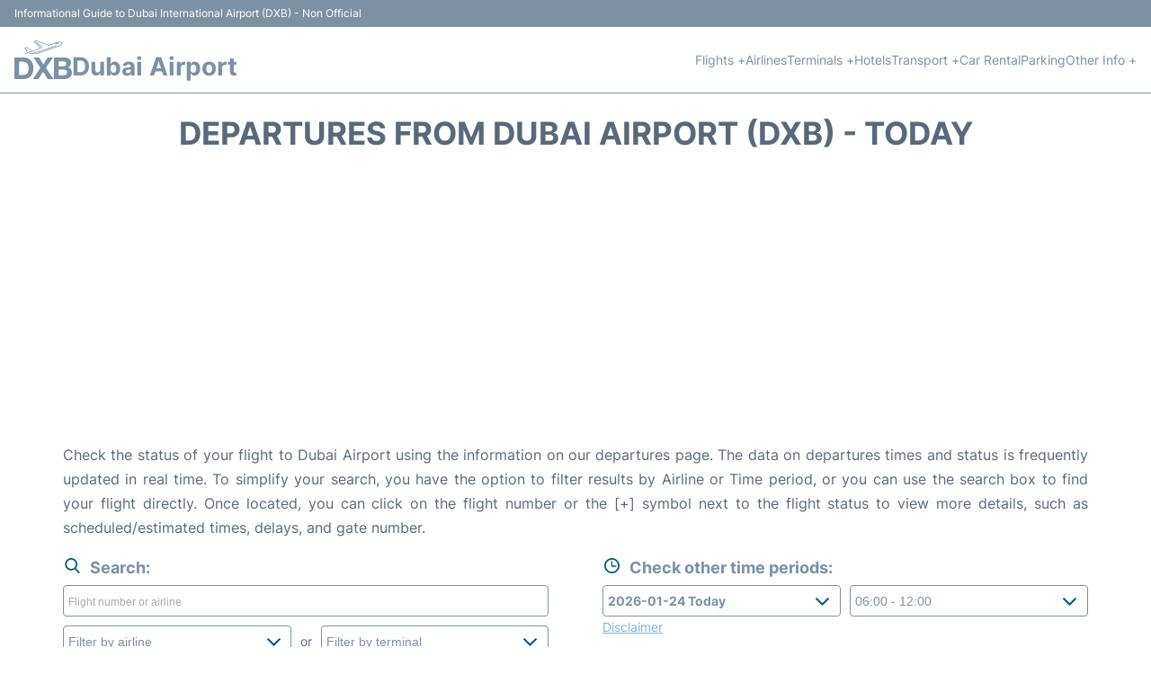

--- FILE ---
content_type: text/html; charset=UTF-8
request_url: https://www.airport-dubai.net/dxb-departures
body_size: 26546
content:
<!DOCTYPE html PUBLIC "-//W3C//DTD XHTML 1.0 Transitional//EN" "http://www.w3.org/TR/xhtml1/DTD/xhtml1-transitional.dtd">
<html xmlns="http://www.w3.org/1999/xhtml">
<head>
	<meta http-equiv="Content-Type" content="text/html; charset=UTF-8" />
	<title>Dubai Airport Departures - Today</title>
	<meta name="description" content="Flight Departures information from Dubai Airport (DXB): Status and Estimated times  - Today">
	<meta name="keywords" content="Dubai Airport departures, flight departures Dubai Airport, departures Dubai, departures DXB, departures DXB airport, departures from Dubai Airport">
	<link rel="canonical" href="https://www.airport-dubai.net/dxb-departures" />
			<link rel="stylesheet" href="/css/plantilla/flights-2708.css">
	<meta name="viewport" content="width=device-width, initial-scale=1.0">
<link rel="apple-touch-icon" sizes="180x180" href="/apple-touch-icon.png">
<link rel="icon" type="image/png" href="/favicon-32x32.png" sizes="32x32">
<link rel="icon" type="image/png" href="/favicon-16x16.png" sizes="16x16">
<link rel="manifest" href="/manifest.json">
<meta name="theme-color" content="#ffffff">
<link rel="stylesheet" href="/css/plantilla/variables.css">
<style>
    *, *::after, *::before {margin: 0;padding: 0;box-sizing: inherit;}html {font-size: 100%;}@media (min-width: 112.5em) {html {font-size: 120%;}}body {margin: 0 auto;background-color: var(--cw);box-sizing: border-box;font-family: var(--fp);line-height: 1.7;font-weight: 400;color: var(--ct);}strong, b {font-family: var(--fpb);}.container {margin: 0 auto;max-width: 73.75rem !important;padding: 0 1.25rem;}.u-center-text {text-align: center;}.u-align-right {text-align: right;}.u-margin-bottom-big {margin-bottom: 5rem;}@media (max-width: 53.125em) {.u-margin-bottom-big {margin-bottom: 3.125rem !important;}}.u-margin-bottom-medium {margin-bottom: 1.25rem;}@media (max-width: 53.125em) {.u-margin-bottom-medium {margin-bottom: 0.938rem !important;}}.u-margin-bottom-small {margin-bottom: 0.625rem;}.u-margin-top-big {margin-top: 5rem;}.u-margin-top-huge {margin-top: 6.25rem;}.u-no-margin {margin: 0 !important;}.u-padding-top {padding-top: .625rem;}.u-padding-topbot {padding: .625rem 0;}.u-clear::after {content: "";display: table;clear: both;}.u-sticky {position: sticky;top: 2rem;}.u-flex-center {display: flex;justify-content: center;}.ad {margin-bottom: 1.25rem;overflow:auto;text-align:center;}@media (max-width: 53.125em) {.ad{overflow:unset;}}.ad-right {border: 2px solid var(--ct);min-height: 40rem;}@media (max-width: 53.125em) {.ad-right {min-height: 20rem;}}.row {max-width: var(--gw);margin: 0 auto;}.row:not(:last-child) {margin-bottom: var(--gv);}@media (max-width: 53.125em) {.row:not(:last-child) {margin-bottom: var(--gvs);}}.row [class^="col-"] {float: left;}.row [class^="col-"]:not(:last-child) {margin-right: var(--gh);}@media (max-width: 53.125em) {.row [class^="col-"]:not(:last-child) {margin-right: 0;margin-bottom: var(--gvs);}}@media (max-width: 53.125em) {.row [class^="col-"] {width: 100% !important;}}.row .col-1-of-2 {width: calc((100% - var(--gh)) / 2);}.row .col-1-of-3 {width: calc((100% - 2 * var(--gh)) / 3);}.row .col-2-of-3 {width: calc(2 * ((100% - 2 * var(--gh)) / 3) + var(--gh));}.row .col-1-of-4 {width: calc((100% - 3 * var(--gh)) / 4);}.row .col-2-of-4 {width: calc(2 * ((100% - 3 * var(--gh)) / 4) + var(--gh));}.row .col-3-of-4 {width: calc(3 * ((100% - 3 * var(--gh)) / 4) + 2 * var(--gh));}.row .col-2-of-5 {width: calc(2 * ((100% - 4 * var(--gh)) / 5) + var(--gh));}.row .col-3-of-5 {width: calc(3 * ((100% - 4 * var(--gh)) / 5) + 2 * var(--gh));}.row::after {content: "";display: table;clear: both;}.section-content {padding: 1.25rem 0;background-color: var(--cw);}
</style>
<link rel="stylesheet" href="/css/plantilla/content-2708.css">
<script defer data-domain="airport-dubai.net" src="https://plausible.io/js/script.hash.outbound-links.js"></script>
<script>window.plausible = window.plausible || function() { (window.plausible.q = window.plausible.q || []).push(arguments) }</script>

<script>(function(){
'use strict';var g=function(a){var b=0;return function(){return b<a.length?{done:!1,value:a[b++]}:{done:!0}}},l=this||self,m=/^[\w+/_-]+[=]{0,2}$/,p=null,q=function(){},r=function(a){var b=typeof a;if("object"==b)if(a){if(a instanceof Array)return"array";if(a instanceof Object)return b;var c=Object.prototype.toString.call(a);if("[object Window]"==c)return"object";if("[object Array]"==c||"number"==typeof a.length&&"undefined"!=typeof a.splice&&"undefined"!=typeof a.propertyIsEnumerable&&!a.propertyIsEnumerable("splice"))return"array";
if("[object Function]"==c||"undefined"!=typeof a.call&&"undefined"!=typeof a.propertyIsEnumerable&&!a.propertyIsEnumerable("call"))return"function"}else return"null";else if("function"==b&&"undefined"==typeof a.call)return"object";return b},u=function(a,b){function c(){}c.prototype=b.prototype;a.prototype=new c;a.prototype.constructor=a};var v=function(a,b){Object.defineProperty(l,a,{configurable:!1,get:function(){return b},set:q})};var y=function(a,b){this.b=a===w&&b||"";this.a=x},x={},w={};var aa=function(a,b){a.src=b instanceof y&&b.constructor===y&&b.a===x?b.b:"type_error:TrustedResourceUrl";if(null===p)b:{b=l.document;if((b=b.querySelector&&b.querySelector("script[nonce]"))&&(b=b.nonce||b.getAttribute("nonce"))&&m.test(b)){p=b;break b}p=""}b=p;b&&a.setAttribute("nonce",b)};var z=function(){return Math.floor(2147483648*Math.random()).toString(36)+Math.abs(Math.floor(2147483648*Math.random())^+new Date).toString(36)};var A=function(a,b){b=String(b);"application/xhtml+xml"===a.contentType&&(b=b.toLowerCase());return a.createElement(b)},B=function(a){this.a=a||l.document||document};B.prototype.appendChild=function(a,b){a.appendChild(b)};var C=function(a,b,c,d,e,f){try{var k=a.a,h=A(a.a,"SCRIPT");h.async=!0;aa(h,b);k.head.appendChild(h);h.addEventListener("load",function(){e();d&&k.head.removeChild(h)});h.addEventListener("error",function(){0<c?C(a,b,c-1,d,e,f):(d&&k.head.removeChild(h),f())})}catch(n){f()}};var ba=l.atob("aHR0cHM6Ly93d3cuZ3N0YXRpYy5jb20vaW1hZ2VzL2ljb25zL21hdGVyaWFsL3N5c3RlbS8xeC93YXJuaW5nX2FtYmVyXzI0ZHAucG5n"),ca=l.atob("WW91IGFyZSBzZWVpbmcgdGhpcyBtZXNzYWdlIGJlY2F1c2UgYWQgb3Igc2NyaXB0IGJsb2NraW5nIHNvZnR3YXJlIGlzIGludGVyZmVyaW5nIHdpdGggdGhpcyBwYWdlLg=="),da=l.atob("RGlzYWJsZSBhbnkgYWQgb3Igc2NyaXB0IGJsb2NraW5nIHNvZnR3YXJlLCB0aGVuIHJlbG9hZCB0aGlzIHBhZ2Uu"),ea=function(a,b,c){this.b=a;this.f=new B(this.b);this.a=null;this.c=[];this.g=!1;this.i=b;this.h=c},F=function(a){if(a.b.body&&!a.g){var b=
function(){D(a);l.setTimeout(function(){return E(a,3)},50)};C(a.f,a.i,2,!0,function(){l[a.h]||b()},b);a.g=!0}},D=function(a){for(var b=G(1,5),c=0;c<b;c++){var d=H(a);a.b.body.appendChild(d);a.c.push(d)}b=H(a);b.style.bottom="0";b.style.left="0";b.style.position="fixed";b.style.width=G(100,110).toString()+"%";b.style.zIndex=G(2147483544,2147483644).toString();b.style["background-color"]=I(249,259,242,252,219,229);b.style["box-shadow"]="0 0 12px #888";b.style.color=I(0,10,0,10,0,10);b.style.display=
"flex";b.style["justify-content"]="center";b.style["font-family"]="Roboto, Arial";c=H(a);c.style.width=G(80,85).toString()+"%";c.style.maxWidth=G(750,775).toString()+"px";c.style.margin="24px";c.style.display="flex";c.style["align-items"]="flex-start";c.style["justify-content"]="center";d=A(a.f.a,"IMG");d.className=z();d.src=ba;d.style.height="24px";d.style.width="24px";d.style["padding-right"]="16px";var e=H(a),f=H(a);f.style["font-weight"]="bold";f.textContent=ca;var k=H(a);k.textContent=da;J(a,
e,f);J(a,e,k);J(a,c,d);J(a,c,e);J(a,b,c);a.a=b;a.b.body.appendChild(a.a);b=G(1,5);for(c=0;c<b;c++)d=H(a),a.b.body.appendChild(d),a.c.push(d)},J=function(a,b,c){for(var d=G(1,5),e=0;e<d;e++){var f=H(a);b.appendChild(f)}b.appendChild(c);c=G(1,5);for(d=0;d<c;d++)e=H(a),b.appendChild(e)},G=function(a,b){return Math.floor(a+Math.random()*(b-a))},I=function(a,b,c,d,e,f){return"rgb("+G(Math.max(a,0),Math.min(b,255)).toString()+","+G(Math.max(c,0),Math.min(d,255)).toString()+","+G(Math.max(e,0),Math.min(f,
255)).toString()+")"},H=function(a){a=A(a.f.a,"DIV");a.className=z();return a},E=function(a,b){0>=b||null!=a.a&&0!=a.a.offsetHeight&&0!=a.a.offsetWidth||(fa(a),D(a),l.setTimeout(function(){return E(a,b-1)},50))},fa=function(a){var b=a.c;var c="undefined"!=typeof Symbol&&Symbol.iterator&&b[Symbol.iterator];b=c?c.call(b):{next:g(b)};for(c=b.next();!c.done;c=b.next())(c=c.value)&&c.parentNode&&c.parentNode.removeChild(c);a.c=[];(b=a.a)&&b.parentNode&&b.parentNode.removeChild(b);a.a=null};var ia=function(a,b,c,d,e){var f=ha(c),k=function(n){n.appendChild(f);l.setTimeout(function(){f?(0!==f.offsetHeight&&0!==f.offsetWidth?b():a(),f.parentNode&&f.parentNode.removeChild(f)):a()},d)},h=function(n){document.body?k(document.body):0<n?l.setTimeout(function(){h(n-1)},e):b()};h(3)},ha=function(a){var b=document.createElement("div");b.className=a;b.style.width="1px";b.style.height="1px";b.style.position="absolute";b.style.left="-10000px";b.style.top="-10000px";b.style.zIndex="-10000";return b};var K={},L=null;var M=function(){},N="function"==typeof Uint8Array,O=function(a,b){a.b=null;b||(b=[]);a.j=void 0;a.f=-1;a.a=b;a:{if(b=a.a.length){--b;var c=a.a[b];if(!(null===c||"object"!=typeof c||Array.isArray(c)||N&&c instanceof Uint8Array)){a.g=b-a.f;a.c=c;break a}}a.g=Number.MAX_VALUE}a.i={}},P=[],Q=function(a,b){if(b<a.g){b+=a.f;var c=a.a[b];return c===P?a.a[b]=[]:c}if(a.c)return c=a.c[b],c===P?a.c[b]=[]:c},R=function(a,b,c){a.b||(a.b={});if(!a.b[c]){var d=Q(a,c);d&&(a.b[c]=new b(d))}return a.b[c]};
M.prototype.h=N?function(){var a=Uint8Array.prototype.toJSON;Uint8Array.prototype.toJSON=function(){var b;void 0===b&&(b=0);if(!L){L={};for(var c="ABCDEFGHIJKLMNOPQRSTUVWXYZabcdefghijklmnopqrstuvwxyz0123456789".split(""),d=["+/=","+/","-_=","-_.","-_"],e=0;5>e;e++){var f=c.concat(d[e].split(""));K[e]=f;for(var k=0;k<f.length;k++){var h=f[k];void 0===L[h]&&(L[h]=k)}}}b=K[b];c=[];for(d=0;d<this.length;d+=3){var n=this[d],t=(e=d+1<this.length)?this[d+1]:0;h=(f=d+2<this.length)?this[d+2]:0;k=n>>2;n=(n&
3)<<4|t>>4;t=(t&15)<<2|h>>6;h&=63;f||(h=64,e||(t=64));c.push(b[k],b[n],b[t]||"",b[h]||"")}return c.join("")};try{return JSON.stringify(this.a&&this.a,S)}finally{Uint8Array.prototype.toJSON=a}}:function(){return JSON.stringify(this.a&&this.a,S)};var S=function(a,b){return"number"!==typeof b||!isNaN(b)&&Infinity!==b&&-Infinity!==b?b:String(b)};M.prototype.toString=function(){return this.a.toString()};var T=function(a){O(this,a)};u(T,M);var U=function(a){O(this,a)};u(U,M);var ja=function(a,b){this.c=new B(a);var c=R(b,T,5);c=new y(w,Q(c,4)||"");this.b=new ea(a,c,Q(b,4));this.a=b},ka=function(a,b,c,d){b=new T(b?JSON.parse(b):null);b=new y(w,Q(b,4)||"");C(a.c,b,3,!1,c,function(){ia(function(){F(a.b);d(!1)},function(){d(!0)},Q(a.a,2),Q(a.a,3),Q(a.a,1))})};var la=function(a,b){V(a,"internal_api_load_with_sb",function(c,d,e){ka(b,c,d,e)});V(a,"internal_api_sb",function(){F(b.b)})},V=function(a,b,c){a=l.btoa(a+b);v(a,c)},W=function(a,b,c){for(var d=[],e=2;e<arguments.length;++e)d[e-2]=arguments[e];e=l.btoa(a+b);e=l[e];if("function"==r(e))e.apply(null,d);else throw Error("API not exported.");};var X=function(a){O(this,a)};u(X,M);var Y=function(a){this.h=window;this.a=a;this.b=Q(this.a,1);this.f=R(this.a,T,2);this.g=R(this.a,U,3);this.c=!1};Y.prototype.start=function(){ma();var a=new ja(this.h.document,this.g);la(this.b,a);na(this)};
var ma=function(){var a=function(){if(!l.frames.googlefcPresent)if(document.body){var b=document.createElement("iframe");b.style.display="none";b.style.width="0px";b.style.height="0px";b.style.border="none";b.style.zIndex="-1000";b.style.left="-1000px";b.style.top="-1000px";b.name="googlefcPresent";document.body.appendChild(b)}else l.setTimeout(a,5)};a()},na=function(a){var b=Date.now();W(a.b,"internal_api_load_with_sb",a.f.h(),function(){var c;var d=a.b,e=l[l.btoa(d+"loader_js")];if(e){e=l.atob(e);
e=parseInt(e,10);d=l.btoa(d+"loader_js").split(".");var f=l;d[0]in f||"undefined"==typeof f.execScript||f.execScript("var "+d[0]);for(;d.length&&(c=d.shift());)d.length?f[c]&&f[c]!==Object.prototype[c]?f=f[c]:f=f[c]={}:f[c]=null;c=Math.abs(b-e);c=1728E5>c?0:c}else c=-1;0!=c&&(W(a.b,"internal_api_sb"),Z(a,Q(a.a,6)))},function(c){Z(a,c?Q(a.a,4):Q(a.a,5))})},Z=function(a,b){a.c||(a.c=!0,a=new l.XMLHttpRequest,a.open("GET",b,!0),a.send())};(function(a,b){l[a]=function(c){for(var d=[],e=0;e<arguments.length;++e)d[e-0]=arguments[e];l[a]=q;b.apply(null,d)}})("__d3lUW8vwsKlB__",function(a){"function"==typeof window.atob&&(a=window.atob(a),a=new X(a?JSON.parse(a):null),(new Y(a)).start())});}).call(this);

window.__d3lUW8vwsKlB__("[base64]");</script>
        <script async src="//pagead2.googlesyndication.com/pagead/js/adsbygoogle.js"></script>
        <script>
            (adsbygoogle = window.adsbygoogle || []).push({
                google_ad_client: "ca-pub-1905334826690318",
                enable_page_level_ads: true
            });
        </script>
    </head>

<body>

<style>
    :root {
        --h-ct: var(--c1);
        --h-cbg: var(--cw);
        --h-svg: var(--c1);
        --h-cT: var(--c1);
    }
    .header__logo--title,.toggleDisplay{line-height:1;font-family:var(--fpb)}.menu__list-item--submenu>a.menu__link:hover,.menu__list-item>a.menu__link:hover,.toggleDisplay{font-weight:700}header{margin:0;font-size:.875rem}.header__bot{background-color:var(--h-cbg);color:var(--h-ct);padding:15px 16px;position:relative;border-bottom:1px solid}.header__top{padding:5px 16px;display:flex;justify-content:space-between;gap:20px;background-color:var(--c1);color:var(--cw);font-size:12px}.header__main,.menu__list{display:flex;align-items:center}.header__main{position:relative;justify-content:space-between}.header__logo{display:flex;align-items:flex-end;gap:1rem}.header__logo--title{font-size:28px;text-decoration:none;color:var(--h-cT)}.header__logo img{width:3rem}.header__logo svg{width:4rem;fill:var(--h-svg)}.header__info{display:flex;flex-direction:column;gap:5px}.header__info span{font-size:14px;text-wrap:balance;line-height:1.2}.menu{z-index:999}.menu__list{position:relative;gap:1rem}.menu__link:link,.menu__link:visited{display:inline-block;width:100%;text-decoration:none;color:var(--h-ct);transition:.2s;text-wrap:nowrap}.menu [class^=menu__list-item]{transition:.2s;position:relative}.menu [class^=menu__list-item]:hover .menu__submenu{display:block}.menu__list-item--submenu>.menu__link{width:auto}.menu__list-item--submenu>.menu__link::before{content:attr(data-text) " +"}.menu__submenu{display:none;position:absolute;background-color:var(--h-cbg);z-index:10;top:100%;left:0;border:1px solid;min-width:100%;border-radius:4px}.menu__list-item--subitem{border:0;transition:2s}.menu__list-item--subitem .menu__link{padding:.5rem .75rem!important}.menu__list-item--subitem:hover .menu__link{text-decoration:underline}.menu__list-item>a.menu__link:before{content:attr(data-text)}.menu__list-item--submenu>a.menu__link:before{content:attr(data-text) " +"}.menu__list-item--submenu>a.menu__link:before,.menu__list-item>a.menu__link:before{font-weight:700;height:0;overflow:hidden;visibility:hidden;display:block}a.menu__link:has(+ ul:hover){font-weight:700}.nav-toggle,.nav-toggle__checkbox{display:none}.nav-toggle__button{display:inline-block;height:3rem;width:3rem;text-align:center;cursor:pointer}.nav-toggle__icon{position:relative;margin-top:1.45rem}.nav-toggle__icon,.nav-toggle__icon::after,.nav-toggle__icon::before{width:1.65rem;height:3px;background-color:var(--h-ct);display:inline-block}.nav-toggle__icon::after,.nav-toggle__icon::before{content:"";position:absolute;left:0;transition:.2s}.nav-toggle__icon::before{top:-.5rem}.nav-toggle__icon::after{top:.5rem}.nav-toggle__checkbox:checked+.nav-toggle__button .nav-toggle__icon{background-color:transparent}.nav-toggle__checkbox:checked+.nav-toggle__button .nav-toggle__icon::before{top:0;transform:rotate(135deg)}.nav-toggle__checkbox:checked+.nav-toggle__button .nav-toggle__icon::after{top:0;transform:rotate(-135deg)}.toggleDisplay{display:none;position:absolute;top:.375rem;right:2.2rem;color:var(--c1);font-size:1.875rem;cursor:pointer}ul{list-style:none}.lang{display:flex!important;align-items:center;gap:5px}@media (max-width:53.125em){.header__logo{width:100%;justify-content:space-between}.header__info{text-align:center}.menu{position:absolute;background-color:var(--h-cbg);top:calc(100% + .5rem);width:100vw;left:-1.25rem}.menu__list{border-bottom:1px solid var(--c1);display:block;padding:0 1.25rem 1.25rem}.menu__link:link,.menu__link:visited{padding:.875rem 0}.menu [class^=menu__list-item],.nav-toggle{display:block}.menu [class^=menu__list-item]:hover .menu__submenu{display:inherit}.menu__list-item--submenu{position:relative}.menu__submenu{display:none;width:100%;position:relative;top:0;background-color:var(--h-cbg);border:0;min-width:initial}.menu__list-item--subitem{width:100%}.menu .container{padding:0}.toggleDisplay{display:inline-block}.toggleVisible{display:block;max-height:62.5rem;overflow-y:hidden;transition:max-height 1s ease-out}.toggleHidden{max-height:0;overflow-y:hidden;padding:0}.lang{gap:0}.lang span{padding:.5rem .75rem}.lang__ul{display:flex}.lang__ul li{width:initial}.lang__ul a{text-decoration:underline!important}}.menu__submenu--last{left:unset;right:0}
</style>
<header>
    <div class="header__top">
        <span>Informational Guide to Dubai International Airport (DXB) - Non Official</span>
    </div>
    <div class="header__bot">
        <div class="header__main">
            
            <div class="header__logo">
                <a href="https://www.airport-dubai.net" title="Dubai Airport">
                    <?xml version="1.0" encoding="UTF-8"?>
<svg id="Capa_1" xmlns="http://www.w3.org/2000/svg" viewBox="0 0 140.04 94.18">
  <path d="M130.71,65.73c2.05.47,3.58,1.45,4.99,2.64,2.63,2.21,3.81,5.2,4.19,8.46.46,3.9-.15,7.67-2.72,10.83-2.73,3.36-6.34,5.27-10.58,5.98-2.28.38-4.58.52-6.9.51-7.3-.03-14.61-.01-21.91-.01-1.69,0-1.7,0-1.7-1.63,0-16.43,0-32.87-.02-49.3,0-1.17.3-1.61,1.54-1.6,7.86.05,15.73-.08,23.59.07,3.44.07,6.89.44,10.1,2.05,3.5,1.76,5.41,4.57,6.04,8.35.62,3.71-.09,7.11-2.35,10.16-1.06,1.44-2.64,2.27-4.27,3.48ZM115.74,70.92c-2.55,0-4.63.02-6.7,0-.8-.01-1.16.25-1.15,1.1.03,3.98.02,7.97,0,11.95,0,.7.26,1.03.99,1.01,4.5-.11,9,.25,13.5-.25,2.97-.33,4.89-1.91,5.66-4.68.27-.94.23-1.92.13-2.85-.37-3.33-1.72-4.98-4.58-5.83-2.75-.81-5.55-.25-7.84-.45ZM107.9,56.86c0,1.67,0,3.35,0,5.02,0,.57.08,1.06.81,1.05,4.18-.06,8.37.28,12.53-.3,1.38-.19,2.8-.63,3.65-1.84,1.43-2.04,1.61-4.32.66-6.59-.9-2.15-2.84-2.91-5-3.14-3.77-.41-7.56-.21-11.34-.27-.96-.02-1.37.28-1.33,1.29.06,1.59.02,3.19.02,4.78Z"/>
  <path d="M0,67.9c0-8.22,0-16.43,0-24.65,0-1.59.02-1.61,1.6-1.61,6.83,0,13.65-.11,20.48.04,4.8.1,9.54.78,13.68,3.56,4.45,2.99,7.59,6.97,9.14,12.15,1.24,4.13,1.66,8.36,1.39,12.64-.36,5.68-1.6,11.12-5.25,15.71-3.44,4.32-7.89,6.96-13.35,7.94-2.65.47-5.31.48-7.98.48-6.03-.01-12.05,0-18.08,0-1.6,0-1.62-.02-1.62-1.59,0-8.22,0-16.43,0-24.65ZM11.57,67.79c0,1.2,0,2.39,0,3.59,0,3.87,0,7.74,0,11.61,0,.61-.06,1.27.85,1.25,3.94-.1,7.91.37,11.83-.27,4.27-.69,7.28-3.11,8.85-7.16,2.01-5.17,1.88-10.46.46-15.72-1.43-5.31-4.96-8.36-10.45-9.15-3.37-.48-6.75-.38-10.14-.44-1.12-.02-1.43.38-1.42,1.46.04,4.95.02,9.89.02,14.84Z"/>
  <path d="M88.01,94.14c-1.96,0-3.91-.02-5.87,0-.67,0-1.08-.22-1.45-.8-3.37-5.37-6.79-10.7-10.15-16.07-.51-.82-.74-.94-1.31-.04-3.44,5.37-6.94,10.7-10.37,16.07-.44.69-.94.85-1.67.84-3.59-.02-7.19,0-10.78-.01-.35,0-.82.16-1-.18-.21-.4.21-.72.43-1.04,5.61-8.38,11.21-16.77,16.85-25.12.55-.81.58-1.36.02-2.19-5.22-7.63-10.39-15.29-15.57-22.95-.17-.25-.48-.51-.3-.84.15-.27.5-.17.77-.17,3.87,0,7.75.01,11.62-.01.76,0,1.17.37,1.52.95,2.74,4.49,5.49,8.97,8.21,13.47,1.33,2.21,1.31,2.24,2.68.1,2.88-4.5,5.76-8.99,8.59-13.51.43-.69.89-1.01,1.71-1,3.51.03,7.03.01,10.54.02.31,0,.73-.12.9.15.23.36-.14.66-.34.94-5.12,7.6-10.23,15.21-15.39,22.79-.61.9-.61,1.54,0,2.44,5.6,8.29,11.15,16.61,16.72,24.92.22.32.64.65.47,1.03-.19.42-.71.21-1.09.22-1.92.02-3.83,0-5.75,0Z"/>
  <path d="M52,33.13c-5.83-.09-10.6-.7-15.36-1.48-.51-.08-1.15-.14-1.09-.84.07-.8.79-.71,1.31-.65,2.01.24,4.02.56,6.03.8,3.6.42,7.21.82,10.84.58,1.59-.11,3.06-.87,4.56-1.39,6.15-2.1,12.29-4.24,18.43-6.37,10.47-3.62,20.96-7.22,31.42-10.88,2.58-.9,4.62-2.66,6.39-4.7.88-1.02.61-2.19-.64-2.72-2.54-1.08-5.19-1.19-7.85-.54-1.39.34-2.73.88-4.09,1.33-.23.08-.52.15-.52.41,0,.35.35.39.62.43.77.11,1.5-.08,2.22-.34,1.31-.48,2.63-.92,3.95-1.38.48-.17,1-.27,1.23.32.25.63-.19.98-.72,1.16-1.81.61-3.63,1.21-5.46,1.78-1.29.4-2.34-.28-3.35-.89-.58-.35-1.04-.41-1.66-.19-4.59,1.61-9.2,3.16-13.78,4.79-.69.25-1.28.29-1.95.03-9.15-3.53-18.3-7.05-27.45-10.58-.62-.24-1.2-.33-1.85-.08-1.04.39-2.1.75-3.17,1.07-.73.22-.83.49-.26,1.03.89.85,1.73,1.78,2.64,2.61,3.58,3.29,7.11,6.63,10.55,10.07.45.45.99.81,1.44,1.25.71.69.64,1.27-.27,1.67-1.06.47-2.15.84-3.25,1.21-7.92,2.72-15.84,5.44-23.76,8.16-3.28,1.13-6.57,2.24-9.85,3.37-.63.22-1.42.76-1.75-.12-.38-1,.67-1.09,1.3-1.31,5.5-1.9,11.01-3.77,16.52-5.67,5.99-2.07,11.98-4.15,17.97-6.23.4-.14,1.01-.32,1.1-.61.14-.46-.5-.61-.83-.88-.15-.13-.3-.26-.44-.4-3.06-2.97-6.09-5.98-9.19-8.91-1.45-1.37-2.94-2.69-4.33-4.12-1-1.03-.88-1.57.46-2.05,1.61-.58,3.24-1.13,4.85-1.7.79-.28,1.54-.23,2.32.08,8.77,3.4,17.55,6.77,26.33,10.16,1.09.42,2.1.59,3.32.14,6.49-2.33,13.03-4.53,19.54-6.79,3.1-1.07,6.2-.94,9.28-.01,3.13.94,3.82,3.43,1.64,5.85-2.11,2.35-4.62,4.1-7.66,5.13-12,4.09-23.98,8.23-35.97,12.37-4.9,1.69-9.8,3.38-14.67,5.14-2,.72-4.02.97-5.11.88Z"/>
  <path d="M51.88,30.05c-1.86-.19-3.72-.36-5.57-.57-.42-.05-.96-.15-.89-.74.07-.56.56-.78,1.07-.73,1.27.12,2.56.08,3.81.26,3.13.43,5.98-.49,8.84-1.49,6.1-2.12,12.2-4.23,18.3-6.34,7.83-2.71,15.66-5.43,23.49-8.14.49-.17.97-.37,1.51-.34.33.02.66.08.78.43.15.41-.11.7-.42.89-.27.16-.58.25-.88.36-7.42,2.56-14.85,5.1-22.27,7.66-7.53,2.6-15.06,5.23-22.59,7.83-1.67.58-3.39.88-5.17.91Z"/>
  <path d="M30.3,16.27c.29.11.61.17.87.34,3.43,2.18,6.84,4.37,10.26,6.55.63.4.68.86.09,1.32-.46.36-.82,0-1.18-.23-2.72-1.73-5.51-3.37-8.14-5.22-1.3-.91-2.45-1.17-3.84-.46-.21.11-.45.15-.68.23q-1.46.49-.57,1.71c.14.19.31.37.42.58.51,1.01,1.24,1.21,2.24.7.42-.21.9-.33,1.36-.43.46-.1.78.18.92.58.15.42-.11.68-.46.85-.18.09-.36.16-.55.23-1.63.61-1.62.6-.62,1.98.47.64.92,1.3,1.35,1.97.22.34.4.72-.01,1.07-.45.37-.85.15-1.14-.21-.98-1.25-1.93-2.53-2.88-3.8-1.02-1.37-2.05-2.74-3.04-4.13-.75-1.06-.61-1.53.58-1.95,1.65-.58,3.32-1.11,5.02-1.68Z"/>
  <path d="M52.6,2.94c.85.31,1.46.97,2.11,1.53,4.64,4,9.26,8.03,13.89,12.04.44.38.76.78.38,1.32-.46.64-.94.19-1.32-.13-2.28-1.93-4.54-3.87-6.8-5.82-2.74-2.36-5.48-4.73-8.22-7.09-.31-.27-.61-.53-.72-.93-.15-.56.19-.79.68-.92Z"/>
</svg>                </a>
                <div class="header__info">
                    <a href="https://www.airport-dubai.net" class="header__logo--title">Dubai Airport</a>
                </div>
                
                <div class="nav-toggle">
                    <input type="checkbox" class="nav-toggle__checkbox" id="navi-toggle" autocomplete="off">
                    <label for="navi-toggle" class="nav-toggle__button">
                        <span class="nav-toggle__icon">
                            &nbsp;
                        </span>
                    </label>
                </div>
            </div>

            <nav class="menu toggleHidden">
                <ul class="menu__list">
                                            <li class="menu__list-item--submenu">
                                <a class="menu__link" title="Flights" href="#" data-text="Flights" >
                                    Flights +                                </a>
                                                                        <ul class="menu__submenu toggleHidden ">
                                                                                            <li class="menu__list-item--subitem">
                                                        <a class="menu__link" title="Arrivals" href="/dxb-arrivals" >
                                                            Arrivals                                                        </a>
                                                    </li>
                                                                                                    <li class="menu__list-item--subitem">
                                                        <a class="menu__link" title="Departures" href="/dxb-departures" >
                                                            Departures                                                        </a>
                                                    </li>
                                                                                                    <li class="menu__list-item--subitem">
                                                        <a class="menu__link" title="Flight Status" href="/dxb-flight-status" >
                                                            Flight Status                                                        </a>
                                                    </li>
                                                                                        </ul>
                                                                </li>
                                                    <li class="menu__list-item">
                                <a class="menu__link" title="Airlines" href="/dxb-airlines" data-text="Airlines" >
                                    Airlines                                </a>
                                                            </li>
                                                    <li class="menu__list-item--submenu">
                                <a class="menu__link" title="Terminals" href="/terminals.php" data-text="Terminals" >
                                    Terminals +                                </a>
                                                                        <ul class="menu__submenu toggleHidden ">
                                                                                            <li class="menu__list-item--subitem">
                                                        <a class="menu__link" title="Terminal 1" href="/terminal-1.php" >
                                                            Terminal 1                                                        </a>
                                                    </li>
                                                                                                    <li class="menu__list-item--subitem">
                                                        <a class="menu__link" title="Terminal 2" href="/terminal-2.php" >
                                                            Terminal 2                                                        </a>
                                                    </li>
                                                                                                    <li class="menu__list-item--subitem">
                                                        <a class="menu__link" title="Terminal 3" href="/terminal-3.php" >
                                                            Terminal 3                                                        </a>
                                                    </li>
                                                                                        </ul>
                                                                </li>
                                                    <li class="menu__list-item">
                                <a class="menu__link" title="Hotels near Dubai Airport" href="https://www.booking.com/airport/pr/dxb.en-gb.html?aid=358577;label=DXB" data-text="Hotels" target="_blank">
                                    Hotels                                </a>
                                                            </li>
                                                    <li class="menu__list-item--submenu">
                                <a class="menu__link" title="Transport" href="/transport.php" data-text="Transport" >
                                    Transport +                                </a>
                                                                        <ul class="menu__submenu toggleHidden ">
                                                                                            <li class="menu__list-item--subitem">
                                                        <a class="menu__link" title="Bus" href="/bus.php" >
                                                            Bus                                                        </a>
                                                    </li>
                                                                                                    <li class="menu__list-item--subitem">
                                                        <a class="menu__link" title="Taxi" href="/taxi.php" >
                                                            Taxi                                                        </a>
                                                    </li>
                                                                                                    <li class="menu__list-item--subitem">
                                                        <a class="menu__link" title="Metro" href="/metro.php" >
                                                            Metro                                                        </a>
                                                    </li>
                                                                                                    <li class="menu__list-item--subitem">
                                                        <a class="menu__link" title="Transfers" href="/transfers.php" >
                                                            Transfers                                                        </a>
                                                    </li>
                                                                                        </ul>
                                                                </li>
                                                    <li class="menu__list-item">
                                <a class="menu__link" title="Car Rental Dubai Airport" href="/car-rental.php" data-text="Car Rental" >
                                    Car Rental                                </a>
                                                            </li>
                                                    <li class="menu__list-item">
                                <a class="menu__link" title="Parking" href="/parking.php" data-text="Parking" >
                                    Parking                                </a>
                                                            </li>
                                                    <li class="menu__list-item--submenu">
                                <a class="menu__link" title="Other Info" href="#" data-text="Other Info" >
                                    Other Info +                                </a>
                                                                        <ul class="menu__submenu toggleHidden menu__submenu--last">
                                                                                            <li class="menu__list-item--subitem">
                                                        <a class="menu__link" title="Services" href="/services.php" >
                                                            Services                                                        </a>
                                                    </li>
                                                                                                    <li class="menu__list-item--subitem">
                                                        <a class="menu__link" title="Lounges" href="/lounges.php" >
                                                            Lounges                                                        </a>
                                                    </li>
                                                                                                    <li class="menu__list-item--subitem">
                                                        <a class="menu__link" title="Review" href="/review.php" >
                                                            Review                                                        </a>
                                                    </li>
                                                                                                    <li class="menu__list-item--subitem">
                                                        <a class="menu__link" title="Shopping" href="/shopping.php" >
                                                            Shopping                                                        </a>
                                                    </li>
                                                                                        </ul>
                                                                </li>
                                        </ul>
            </nav>
            
            
        </div>
    </div>

  <script>
    const menuToggle=document.querySelector(".nav-toggle"),menuCheckBox=document.querySelector(".nav-toggle__checkbox"),menuMobile=document.querySelector(".menu"),menuIdiomes=document.querySelector(".header__lang"),menuItems=document.querySelectorAll(".menu__list-item--submenu");function toggleMenu(){menuCheckBox.checked?(menuMobile.classList.replace("toggleHidden","toggleVisible"),menuIdiomes.classList.replace("toggleHidden","toggleVisible")):(menuMobile.classList.replace("toggleVisible","toggleHidden"),menuIdiomes.classList.replace("toggleVisible","toggleHidden"))}function toggleSubMenu(){if(this.lastElementChild.classList.contains("toggleVisible")){this.lastElementChild.classList.replace("toggleVisible","toggleHidden");let e=this.querySelector(".toggleDisplay");e.textContent="+"}else{this.lastElementChild.classList.replace("toggleHidden","toggleVisible");let l=this.querySelector(".toggleDisplay");l.textContent="−"}}menuToggle.addEventListener("click",toggleMenu),menuItems.forEach(e=>{e.querySelector(".toggleDisplay"),e.addEventListener("click",toggleSubMenu)});
  </script>
  <div class="clear"></div>
</header>

	<main>
		<div class="section-content">

			<div class="container">

				<div class="content-text">

											<div class="u-center-text u-margin-bottom-medium">
							<h1 class="heading-primary">Departures from Dubai Airport (DXB) - Today</h1>
						</div>
																      			</div>
				<div class="ad">
											
<script async src="//pagead2.googlesyndication.com/pagead/js/adsbygoogle.js"></script>
<!-- dubai - departures - topR -->
<ins class="adsbygoogle"
     style="display:block"
     data-ad-client="ca-pub-1905334826690318"
     data-ad-slot="3506862299"
     data-ad-format="auto"
     data-full-width-responsive="true"></ins>
<script>
(adsbygoogle = window.adsbygoogle || []).push({});
</script>
 				</div><!--end adsense -->

				
    			
		<div class="content-text u-margin-bottom-medium">
			<p>Check the status of your flight to Dubai Airport using the information on our departures page. The data on departures times and status is frequently updated in real time. To simplify your search, you have the option to filter results by Airline or Time period, or you can use the search box to find your flight directly. Once located, you can click on the flight number or the [+] symbol next to the flight status to view more details, such as scheduled/estimated times, delays, and gate number.</p>
		</div>
		
			<div style="clear:both;"></div>

    		<div class="flights">
			
			


			
				<div class="flights-features row">

					<div class="col-1-of-2 flights-features__search">

						<div class="flight-info__title flight-info__title--search">Search:</div>

						<div class="flights-features__search-flights">

							<div class="flights-features__search-input--box">
								<input type="text" placeholder="Flight number or airline" name="buscador-flights" class="flights-features__search-input" id="search-input">
								<input type="text" value="Departures" id="tipus-vol" hidden>
																<input type="text" value="/dxb-departures-airline-" id="url-airlines" hidden>
								<input type="text" value="/dxb-flight-status?departure=" id="url-vol" hidden>
								<input type="text" value="eng" id="idioma" hidden>
								<div id="search-results" class="search-results"></div>
							</div>


							<div class="flights-features__search-airlines">

								<script>
									function filterAirline() {
										pageToRedirect = document.getElementById("filter-airline").value;
										window.location.href = pageToRedirect;
									}
								</script>

																
								<select onchange="filterAirline()" id="filter-airline">
									<option selected disabled>Filter by airline</option>
																		<option value="/dxb-departures">All airlines</option>
																					<option value="/dxb-departures-airline-aegean-airlines" >Aegean Airlines</option>
																							<option value="/dxb-departures-airline-aeroflot" >Aeroflot</option>
																							<option value="/dxb-departures-airline-air-algerie" >Air Algerie</option>
																							<option value="/dxb-departures-airline-air-astana" >Air Astana</option>
																							<option value="/dxb-departures-airline-air-baltic" >Air Baltic</option>
																							<option value="/dxb-departures-airline-air-canada" >Air Canada</option>
																							<option value="/dxb-departures-airline-air-china" >Air China</option>
																							<option value="/dxb-departures-airline-air-france" >Air France</option>
																							<option value="/dxb-departures-airline-air-india" >Air India</option>
																							<option value="/dxb-departures-airline-air-india-express" >Air India Express</option>
																							<option value="/dxb-departures-airline-airsial" >Air Sial</option>
																							<option value="/dxb-departures-airline-air-tanzania" >Air Tanzania</option>
																							<option value="/dxb-departures-airline-airblue" >Airblue</option>
																							<option value="/dxb-departures-airline-ajet" >AJet</option>
																							<option value="/dxb-departures-airline-ariana-afghan-airlines" >Ariana Afghan Airlines</option>
																							<option value="/dxb-departures-airline-arkia-israeli-airlines" >Arkia</option>
																							<option value="/dxb-departures-airline-austrian-airlines" >Austrian Airlines</option>
																							<option value="/dxb-departures-airline-azerbaijan-airlines" >Azerbaijan Airlines</option>
																							<option value="/dxb-departures-airline-batik-air-malaysia" >Batik Air Malaysia</option>
																							<option value="/dxb-departures-airline-belavia" >Belavia</option>
																							<option value="/dxb-departures-airline-berniq-airways" >Berniq Airways</option>
																							<option value="/dxb-departures-airline-biman-bangladesh-airlines" >Biman Bangladesh Airlines</option>
																							<option value="/dxb-departures-airline-british-airways" >British Airways</option>
																							<option value="/dxb-departures-airline-caspian-airlines" >Caspian Airlines</option>
																							<option value="/dxb-departures-airline-cathay-pacific" >Cathay Pacific</option>
																							<option value="/dxb-departures-airline-cebu-pacific" >Cebu Pacific</option>
																							<option value="/dxb-departures-airline-china-eastern-airlines" >China Eastern Airlines</option>
																							<option value="/dxb-departures-airline-china-southern-airlines" >China Southern Airlines</option>
																							<option value="/dxb-departures-airline-condor" >Condor</option>
																							<option value="/dxb-departures-airline-cyprus-airways" >Cyprus Airways</option>
																							<option value="/dxb-departures-airline-daallo-airlines" >Daallo Airlines</option>
																							<option value="/dxb-departures-airline-daallo-airlines-somalia" >Daallo Airlines (Somalia)</option>
																							<option value="/dxb-departures-airline-drukair" >Drukair</option>
																							<option value="/dxb-departures-airline-egyptair" >Egyptair</option>
																							<option value="/dxb-departures-airline-el-al-israel-airlines" >El Al Israel Airlines</option>
																							<option value="/dxb-departures-airline-emirates" >Emirates</option>
																							<option value="/dxb-departures-airline-ethiopian-airlines" >Ethiopian Airlines</option>
																							<option value="/dxb-departures-airline-eurowings" >Eurowings</option>
																							<option value="/dxb-departures-airline-finnair" >Finnair</option>
																							<option value="/dxb-departures-airline-fitsair" >FitsAir</option>
																							<option value="/dxb-departures-airline-fly-cham" >Fly Cham</option>
																							<option value="/dxb-departures-airline-fly-jinnah" >Fly Jinnah</option>
																							<option value="/dxb-departures-airline-flyadeal" >flyadeal</option>
																							<option value="/dxb-departures-airline-flyarystan" >FlyArystan</option>
																							<option value="/dxb-departures-airline-flydubai" >flydubai</option>
																							<option value="/dxb-departures-airline-flynas" >flynas</option>
																							<option value="/dxb-departures-airline-flyone" >FlyOne</option>
																							<option value="/dxb-departures-airline-gulf-air" >Gulf Air</option>
																							<option value="/dxb-departures-airline-hainan-airlines" >Hainan Airlines</option>
																							<option value="/dxb-departures-airline-himalaya-airlines" >Himalaya Airlines</option>
																							<option value="/dxb-departures-airline-indigo" >IndiGo</option>
																							<option value="/dxb-departures-airline-iran-air" >Iran Air</option>
																							<option value="/dxb-departures-airline-iraqi-airways" >Iraqi Airways</option>
																							<option value="/dxb-departures-airline-israir" >Israir</option>
																							<option value="/dxb-departures-airline-ita-airways" >ITA Airways</option>
																							<option value="/dxb-departures-airline-jazeera-airways" >Jazeera Airways</option>
																							<option value="/dxb-departures-airline-kam-air" >Kam Air</option>
																							<option value="/dxb-departures-airline-karun-airlines" >Karun Airlines</option>
																							<option value="/dxb-departures-airline-kenya-airways" >Kenya Airways</option>
																							<option value="/dxb-departures-airline-klm" >KLM Royal Dutch Airlines</option>
																							<option value="/dxb-departures-airline-korean-air" >Korean Air</option>
																							<option value="/dxb-departures-airline-kuwait-airways" >Kuwait Airways</option>
																							<option value="/dxb-departures-airline-lot-polish-airlines" >LOT Polish Airlines</option>
																							<option value="/dxb-departures-airline-lufthansa" >Lufthansa</option>
																							<option value="/dxb-departures-airline-mahan-air" >Mahan Air</option>
																							<option value="/dxb-departures-airline-middle-east-airlines" >Middle East Airlines</option>
																							<option value="/dxb-departures-airline-myanmar-airways" >Myanmar Airways International</option>
																							<option value="/dxb-departures-airline-nepal-airlines" >Nepal Airlines</option>
																							<option value="/dxb-departures-airline-oman-air" >Oman Air</option>
																							<option value="/dxb-departures-airline-fly-oya" >Oya International Airlines</option>
																							<option value="/dxb-departures-airline-pakistan-international-airlines" >Pakistan International Airlines</option>
																							<option value="/dxb-departures-airline-pegasus-airlines" >Pegasus Airlines</option>
																							<option value="/dxb-departures-airline-philippine-airlines" >Philippine Airlines</option>
																							<option value="/dxb-departures-airline-qatar-airways" >Qatar Airways</option>
																							<option value="/dxb-departures-airline-royal-air-maroc" >Royal Air Maroc</option>
																							<option value="/dxb-departures-airline-royal-brunei-airlines" >Royal Brunei Airlines</option>
																							<option value="/dxb-departures-airline-royal-jordanian" >Royal Jordanian</option>
																							<option value="/dxb-departures-airline-rwandair" >RwandAir</option>
																							<option value="/dxb-departures-airline-s7-airlines" >S7 Airlines</option>
																							<option value="/dxb-departures-airline-saudia" >Saudia</option>
																							<option value="/dxb-departures-airline-sichuan-airlines" >Sichuan Airlines</option>
																							<option value="/dxb-departures-airline-singapore-airlines" >Singapore Airlines</option>
																							<option value="/dxb-departures-airline-smartwings" >SmartWings</option>
																							<option value="/dxb-departures-airline-somon-air" >Somon Air</option>
																							<option value="/dxb-departures-airline-spicejet" >SpiceJet</option>
																							<option value="/dxb-departures-airline-srilankan-airlines" >SriLankan Airlines</option>
																							<option value="/dxb-departures-airline-sunexpress" >SunExpress</option>
																							<option value="/dxb-departures-airline-swiss-international-airlines" >SWISS</option>
																							<option value="/dxb-departures-airline-transaviacom" >Transavia.com</option>
																							<option value="/dxb-departures-airline-turkish-airlines" >Turkish Airlines</option>
																							<option value="/dxb-departures-airline-turkmenistan-airlines" >Turkmenistan Airlines</option>
																							<option value="/dxb-departures-airline-uganda-airlines" >Uganda Airlines</option>
																							<option value="/dxb-departures-airline-united-airlines" >United Airlines</option>
																							<option value="/dxb-departures-airline-us-bangla-airlines" >US-Bangla Airlines</option>
																							<option value="/dxb-departures-airline-uzbekistan-airways" >Uzbekistan Airways</option>
																							<option value="/dxb-departures-airline-virgin-atlantic" >Virgin Atlantic</option>
																							<option value="/dxb-departures-airline-wizz-air" >Wizz Air</option>
																							<option value="/dxb-departures-airline-wizz-air-malta" >Wizz Air Malta</option>
																							<option value="/dxb-departures-airline-yemenia" >Yemenia</option>
																			</select>

																		<script>
											function filterTerminal() {
												pageToRedirect = document.getElementById("filter-terminal").value;
												window.location.href = pageToRedirect;
											}
										</script>
										<div class="flights-features__search-airlines--or">or</div>
										<select onchange="filterTerminal()" id="filter-terminal">
											<option value="" selected disabled>Filter by terminal</option>
											<option value="/dxb-departures">All terminals</option>
																									<option value="/dxb-departures-terminal-1" >1</option>
																											<option value="/dxb-departures-terminal-2" >2</option>
																											<option value="/dxb-departures-terminal-3" >3</option>
																							</select>
										
							</div>

							<script src="https://code.jquery.com/jquery-3.3.1.js" integrity="sha256-2Kok7MbOyxpgUVvAk/HJ2jigOSYS2auK4Pfzbm7uH60=" crossorigin="anonymous"></script>
							<script>
								function filtrarFlights() {
									var buscadorString = document.querySelector("[name='buscador-flights']").value;
									var contSearch = document.querySelector("#search-input").value.length;
									var tipusVol = document.querySelector("#tipus-vol").value;
									var urlAirline = document.querySelector("#url-airlines").value;
									var urlVol = document.querySelector("#url-vol").value;
									var idioma = document.querySelector("#idioma").value;

									$.ajax({
										type: 'post',
										url: '/comuns/buscador-flights.php',
										data: {
											'buscadorString': buscadorString,
											'contSearch': contSearch,
											'tipusVol': tipusVol,
											'urlVol': urlVol,
											'urlAirline': urlAirline,
											'idioma': idioma
											},
										cache: false,
										success: function(data) {
											$('#search-results').html(data);
										}
									});
									return false;
								}

								// espera a que l'usuari acabi d'escriure i despés executa la funció
								function delay(callback, ms) {
									var timer = 0;
									return function() {
										var context = this, args = arguments;
										clearTimeout(timer);
										timer = setTimeout(function () {
											callback.apply(context, args);
										}, ms || 0);
									};
								}
								$('#search-input').keyup(delay(function (e) {
									// console.log('Time elapsed!', this.value);
									filtrarFlights();
								}, 350));
							</script>

						</div>

					</div>

					<div class="col-1-of-2 flights-features__time">

						<div class="flight-info__title flight-info__title--period">Check other time periods:</div>

						<div class="flights-features__search-airlines">

																	<script>
											function filterDay() {
												pageToRedirect = document.getElementById("filter-day").value;
												window.location.href = pageToRedirect;
											}
										</script>
										<select onchange="filterDay()" id="filter-day">
											<option value="?tp=18&day=yesterday" >2026-01-23 Yesterday</option>
											<option value="" selected="selected">2026-01-24 Today</option>
											<option value="?tp=00&day=tomorrow" >2026-01-25 Tomorrow</option>
										</select>
									

							<script>
								function filterHour() {
									pageToRedirect = document.getElementById("filter-hour").value;
									window.location.href = pageToRedirect;
								}
							</script>

																		<select onchange="filterHour()" id="filter-hour">
												<option value="?tp=0" >00:00 - 06:00</option>
												<option value="?tp=6" selected="selected">06:00 - 12:00</option>
												<option value="?tp=12" >12:00 - 18:00</option>
												<option value="?tp=18" >18:00 - 24:00</option>
											</select>
										
						</div>

						<div class="disclaimer-box">
							<div class="disclaimer-toggle">Disclaimer</div>
							<div class="disclaimer-text">
																The information displayed on this website is gathered from third-party providers with a wide reputation on the sector, which in turn obtain the information from the airlines. This data is provided only for informative purposes. www.airport-dubai.net assumes no responsibility for loss or damage as a result of relying on information posted here. Please contact your airline to verify flight status.
															</div>
						</div>

					</div>

				</div>

				<script>
					var disclaimer = document.querySelector('.disclaimer-toggle');
					var disclaimerText = document.querySelector('.disclaimer-text');
					disclaimer.onclick = function() {
					disclaimerText.classList.toggle('active-toggle');
					}
				</script>

			
				<div class="flights-info">
					<div class="flight-row flight-titol">
						<div class="flight-col flight-col__dest-term">
							Destination						</div>

						<div class="flight-col__subbox-term">
							<div class="flight-col flight-col__hour">
								Departure							</div>
							<div class="flight-col flight-col__flight">
								Flight							</div>
							<div class="flight-col flight-col__airline">
								Airline							</div>
						</div>

													<div class="flight-col flight-col__terminal">Terminal</div>
						
						<div class="flight-col flight-col__status">Status</div>
					</div>

	
		
		<div class="flight-row">
				<div class="flight-col flight-col__dest-term"><b>Jeddah</b> <span>(JED)</span> </div>
				<div class="flight-col__subbox-term">					<div class="flight-col flight-col__hour">06:00</div><div class="flight-col flight-col__flight"><a href="/dxb-flight-status?departure=SV591">SV591</a>					</div>
					<div class="flight-col flight-col__airline">									<a href="/dxb-airlines/saudia">Saudia</a> 
								</div>
				</div>					<div class="flight-col flight-col__terminal">1</div>
					<div class="flight-col flight-col__terminal-mob">Terminal 1</div>
				<div class="flight-col flight-col__status flight-col__status--G">									<a href="/dxb-flight-status?departure=SV591">Landed - On-time [+]</a>
													</div>
				</div>
		
		
		
		<div class="flight-row">
				<div class="flight-col flight-col__dest-term"><b>Karachi</b> <span>(KHI)</span> </div>
				<div class="flight-col__subbox-term">					<div class="flight-col flight-col__hour">06:00</div><div class="flight-col flight-col__flight"><a href="/dxb-flight-status?departure=FZ333" class="flight-col__flight--link">FZ333</a><div class="flight-col__flight--link">EK2110</div>					</div>
					<div class="flight-col flight-col__airline">								 			<a href="/dxb-airlines/flydubai" class="flight-col__airline--link">Flydubai</a>
								 										 		<div class="flight-col__airline--link"> Emirates </div>
								 		</div>
				</div>					<div class="flight-col flight-col__terminal">2</div>
					<div class="flight-col flight-col__terminal-mob">Terminal 2</div>
				<div class="flight-col flight-col__status flight-col__status--G">									<a href="/dxb-flight-status?departure=FZ333">Landed - On-time [+]</a>
													</div>
				</div>
		
		
		
		<div class="flight-row">
				<div class="flight-col flight-col__dest-term"><b>Lucknow</b> <span>(LKO)</span> </div>
				<div class="flight-col__subbox-term">					<div class="flight-col flight-col__hour">06:00</div><div class="flight-col flight-col__flight"><a href="/dxb-flight-status?departure=FZ443" class="flight-col__flight--link">FZ443</a><div class="flight-col__flight--link">EK2242</div>					</div>
					<div class="flight-col flight-col__airline">								 			<a href="/dxb-airlines/flydubai" class="flight-col__airline--link">Flydubai</a>
								 										 		<div class="flight-col__airline--link"> Emirates </div>
								 		</div>
				</div>					<div class="flight-col flight-col__terminal">2</div>
					<div class="flight-col flight-col__terminal-mob">Terminal 2</div>
				<div class="flight-col flight-col__status flight-col__status--R">									<a href="/dxb-flight-status?departure=FZ443">Landed - Delayed [+]</a>
													</div>
				</div>
		
		
		
		<div class="flight-row">
				<div class="flight-col flight-col__dest-term"><b>Lucknow</b> <span>(LKO)</span> </div>
				<div class="flight-col__subbox-term">					<div class="flight-col flight-col__hour">06:05</div><div class="flight-col flight-col__flight"><a href="/dxb-flight-status?departure=IX194" class="flight-col__flight--link">IX194</a><div class="flight-col__flight--link">AI9136</div>					</div>
					<div class="flight-col flight-col__airline">								 			<a href="/dxb-airlines/air-india-express" class="flight-col__airline--link">Air India Express</a>
								 										 		<div class="flight-col__airline--link"> Air India </div>
								 		</div>
				</div>					<div class="flight-col flight-col__terminal">2</div>
					<div class="flight-col flight-col__terminal-mob">Terminal 2</div>
				<div class="flight-col flight-col__status flight-col__status--Y">									<a href="/dxb-flight-status?departure=IX194">Landed - Delayed [+]</a>
													</div>
				</div>
		
		<div class="flight-row">
				<div class="flight-col flight-col__dest-term"><b>Multan</b> <span>(MUX)</span> </div>
				<div class="flight-col__subbox-term">					<div class="flight-col flight-col__hour">06:15</div><div class="flight-col flight-col__flight"><a href="/dxb-flight-status?departure=PA811">PA811</a>					</div>
					<div class="flight-col flight-col__airline">									<a href="/dxb-airlines/airblue">Airblue</a> 
								</div>
				</div>					<div class="flight-col flight-col__terminal">1</div>
					<div class="flight-col flight-col__terminal-mob">Terminal 1</div>
				<div class="flight-col flight-col__status flight-col__status--Y">									<a href="/dxb-flight-status?departure=PA811">Landed - Delayed [+]</a>
													</div>
				</div>
		
		
		
		<div class="flight-row">
				<div class="flight-col flight-col__dest-term"><b>Tel Aviv-Yafo</b> <span>(TLV)</span> </div>
				<div class="flight-col__subbox-term">					<div class="flight-col flight-col__hour">06:15</div><div class="flight-col flight-col__flight"><a href="/dxb-flight-status?departure=FZ1073" class="flight-col__flight--link">FZ1073</a><div class="flight-col__flight--link">EK2120</div>					</div>
					<div class="flight-col flight-col__airline">								 			<a href="/dxb-airlines/flydubai" class="flight-col__airline--link">Flydubai</a>
								 										 		<div class="flight-col__airline--link"> Emirates </div>
								 		</div>
				</div>					<div class="flight-col flight-col__terminal">3</div>
					<div class="flight-col flight-col__terminal-mob">Terminal 3</div>
				<div class="flight-col flight-col__status flight-col__status--G">									<a href="/dxb-flight-status?departure=FZ1073">Landed - On-time [+]</a>
													</div>
				</div>
		
		
		
		<div class="flight-row">
				<div class="flight-col flight-col__dest-term"><b>Kuwait</b> <span>(KWI)</span> </div>
				<div class="flight-col__subbox-term">					<div class="flight-col flight-col__hour">06:20</div><div class="flight-col flight-col__flight"><a href="/dxb-flight-status?departure=FZ53" class="flight-col__flight--link">FZ53</a><div class="flight-col__flight--link">EK2042</div>					</div>
					<div class="flight-col flight-col__airline">								 			<a href="/dxb-airlines/flydubai" class="flight-col__airline--link">Flydubai</a>
								 										 		<div class="flight-col__airline--link"> Emirates </div>
								 		</div>
				</div>					<div class="flight-col flight-col__terminal">2</div>
					<div class="flight-col flight-col__terminal-mob">Terminal 2</div>
				<div class="flight-col flight-col__status flight-col__status--G">									<a href="/dxb-flight-status?departure=FZ53">Landed - On-time [+]</a>
													</div>
				</div>
		
		
		
		<div class="flight-row">
				<div class="flight-col flight-col__dest-term"><b>Garowe</b> <span>(GGR)</span> </div>
				<div class="flight-col__subbox-term">					<div class="flight-col flight-col__hour">06:30</div><div class="flight-col flight-col__flight"><a href="/dxb-flight-status?departure=D3185" class="flight-col__flight--link">D3185</a><div class="flight-col__flight--link">X12753</div>					</div>
					<div class="flight-col flight-col__airline">								 			<a href="/dxb-airlines/daallo-airlines" class="flight-col__airline--link">Daallo Airlines</a>
								 										 		<div class="flight-col__airline--link">  </div>
								 		</div>
				</div>					<div class="flight-col flight-col__terminal">2</div>
					<div class="flight-col flight-col__terminal-mob">Terminal 2</div>
				<div class="flight-col flight-col__status flight-col__status--G">									<a href="/dxb-flight-status?departure=D3185">En Route - On-time [+]</a>
													</div>
				</div>
		
		<div class="flight-row">
				<div class="flight-col flight-col__dest-term"><b>Garowe</b> <span>(GGR)</span> </div>
				<div class="flight-col__subbox-term">					<div class="flight-col flight-col__hour">06:30</div><div class="flight-col flight-col__flight"><a href="/dxb-flight-status?departure=D9185">D9185</a>					</div>
					<div class="flight-col flight-col__airline">									<a href="/dxb-airlines/daallo-airlines-somalia">Daallo Airlines (Somalia)</a> 
								</div>
				</div>					<div class="flight-col flight-col__terminal">2</div>
					<div class="flight-col flight-col__terminal-mob">Terminal 2</div>
				 <div class="flight-col flight-col__status flight-col__status--GR"> 									<a href="/dxb-flight-status?departure=D9185">Scheduled [+]</a>
													</div>
				</div>
		
		<div class="flight-row">
				<div class="flight-col flight-col__dest-term"><b>Amman</b> <span>(AMM)</span> </div>
				<div class="flight-col__subbox-term">					<div class="flight-col flight-col__hour">06:45</div><div class="flight-col flight-col__flight"><a href="/dxb-flight-status?departure=RJ613">RJ613</a>					</div>
					<div class="flight-col flight-col__airline">									<a href="/dxb-airlines/royal-jordanian">Royal Jordanian</a> 
								</div>
				</div>					<div class="flight-col flight-col__terminal">1</div>
					<div class="flight-col flight-col__terminal-mob">Terminal 1</div>
				<div class="flight-col flight-col__status flight-col__status--G">									<a href="/dxb-flight-status?departure=RJ613">Landed - On-time [+]</a>
													</div>
				</div>
		
		
		
		
		
		
		
		<div class="flight-row">
				<div class="flight-col flight-col__dest-term"><b>Paris</b> <span>(CDG)</span> </div>
				<div class="flight-col__subbox-term">					<div class="flight-col flight-col__hour">06:45</div><div class="flight-col flight-col__flight"><a href="/dxb-flight-status?departure=AF661" class="flight-col__flight--link">AF661</a><div class="flight-col__flight--link">DL8617</div><div class="flight-col__flight--link">KL2407</div><div class="flight-col__flight--link">SK9949</div>					</div>
					<div class="flight-col flight-col__airline">								 			<a href="/dxb-airlines/air-france" class="flight-col__airline--link">Air France</a>
								 										 		<div class="flight-col__airline--link"> Delta Air Lines </div>
								 										 		<div class="flight-col__airline--link"> KLM Royal Dutch Airlines </div>
								 										 		<div class="flight-col__airline--link"> SAS Scandinavian Airlines </div>
								 		</div>
				</div>					<div class="flight-col flight-col__terminal">1</div>
					<div class="flight-col flight-col__terminal-mob">Terminal 1</div>
				 <div class="flight-col flight-col__status flight-col__status--R"> 									<a href="/dxb-flight-status?departure=AF661"> [+]</a>
													</div>
				</div>
		
		
		
		<div class="flight-row">
				<div class="flight-col flight-col__dest-term"><b>Damascus</b> <span>(DAM)</span> </div>
				<div class="flight-col__subbox-term">					<div class="flight-col flight-col__hour">06:45</div><div class="flight-col flight-col__flight"><a href="/dxb-flight-status?departure=FZ1115" class="flight-col__flight--link">FZ1115</a><div class="flight-col__flight--link">EK2179</div>					</div>
					<div class="flight-col flight-col__airline">								 			<a href="/dxb-airlines/flydubai" class="flight-col__airline--link">Flydubai</a>
								 										 		<div class="flight-col__airline--link"> Emirates </div>
								 		</div>
				</div>					<div class="flight-col flight-col__terminal">3</div>
					<div class="flight-col flight-col__terminal-mob">Terminal 3</div>
				<div class="flight-col flight-col__status flight-col__status--R">									<a href="/dxb-flight-status?departure=FZ1115">En Route - Delayed [+]</a>
													</div>
				</div>
		
		
		
		<div class="flight-row">
				<div class="flight-col flight-col__dest-term"><b>Yerevan</b> <span>(EVN)</span> </div>
				<div class="flight-col__subbox-term">					<div class="flight-col flight-col__hour">06:55</div><div class="flight-col flight-col__flight"><a href="/dxb-flight-status?departure=FZ717" class="flight-col__flight--link">FZ717</a><div class="flight-col__flight--link">EK2206</div>					</div>
					<div class="flight-col flight-col__airline">								 			<a href="/dxb-airlines/flydubai" class="flight-col__airline--link">Flydubai</a>
								 										 		<div class="flight-col__airline--link"> Emirates </div>
								 		</div>
				</div>					<div class="flight-col flight-col__terminal">2</div>
					<div class="flight-col flight-col__terminal-mob">Terminal 2</div>
				<div class="flight-col flight-col__status flight-col__status--G">									<a href="/dxb-flight-status?departure=FZ717">Landed - On-time [+]</a>
													</div>
				</div>
		
		<div class="flight-row">
				<div class="flight-col flight-col__dest-term"><b>Islamabad</b> <span>(ISB)</span> </div>
				<div class="flight-col__subbox-term">					<div class="flight-col flight-col__hour">06:55</div><div class="flight-col flight-col__flight"><a href="/dxb-flight-status?departure=FZ353">FZ353</a>					</div>
					<div class="flight-col flight-col__airline">									<a href="/dxb-airlines/flydubai">Flydubai</a> 
								</div>
				</div>					<div class="flight-col flight-col__terminal">2</div>
					<div class="flight-col flight-col__terminal-mob">Terminal 2</div>
				<div class="flight-col flight-col__status flight-col__status--G">									<a href="/dxb-flight-status?departure=FZ353">Landed - On-time [+]</a>
													</div>
				</div>
		
		<div class="flight-row">
				<div class="flight-col flight-col__dest-term"><b>Lahore</b> <span>(LHE)</span> </div>
				<div class="flight-col__subbox-term">					<div class="flight-col flight-col__hour">06:55</div><div class="flight-col flight-col__flight"><a href="/dxb-flight-status?departure=FZ359">FZ359</a>					</div>
					<div class="flight-col flight-col__airline">									<a href="/dxb-airlines/flydubai">Flydubai</a> 
								</div>
				</div>					<div class="flight-col flight-col__terminal">2</div>
					<div class="flight-col flight-col__terminal-mob">Terminal 2</div>
				<div class="flight-col flight-col__status flight-col__status--O">									<a href="/dxb-flight-status?departure=FZ359">Landed - Delayed [+]</a>
													</div>
				</div>
		
		<div class="flight-row">
				<div class="flight-col flight-col__dest-term"><b>Nairobi</b> <span>(NBO)</span> </div>
				<div class="flight-col__subbox-term">					<div class="flight-col flight-col__hour">06:55</div><div class="flight-col flight-col__flight"><a href="/dxb-flight-status?departure=KQ305">KQ305</a>					</div>
					<div class="flight-col flight-col__airline">									<a href="/dxb-airlines/kenya-airways">Kenya Airways</a> 
								</div>
				</div>					<div class="flight-col flight-col__terminal">1</div>
					<div class="flight-col flight-col__terminal-mob">Terminal 1</div>
				<div class="flight-col flight-col__status flight-col__status--G">									<a href="/dxb-flight-status?departure=KQ305">En Route - On-time [+]</a>
													</div>
				</div>
		
		<div class="flight-row">
				<div class="flight-col flight-col__dest-term"><b>Sialkot</b> <span>(SKT)</span> </div>
				<div class="flight-col__subbox-term">					<div class="flight-col flight-col__hour">06:55</div><div class="flight-col flight-col__flight"><a href="/dxb-flight-status?departure=EK620">EK620</a>					</div>
					<div class="flight-col flight-col__airline">									<a href="/dxb-airlines/emirates">Emirates</a> 
								</div>
				</div>					<div class="flight-col flight-col__terminal">3</div>
					<div class="flight-col flight-col__terminal-mob">Terminal 3</div>
				<div class="flight-col flight-col__status flight-col__status--Y">									<a href="/dxb-flight-status?departure=EK620">Landed - Delayed [+]</a>
													</div>
				</div>
		
		
		
		<div class="flight-row">
				<div class="flight-col flight-col__dest-term"><b>Beirut</b> <span>(BEY)</span> </div>
				<div class="flight-col__subbox-term">					<div class="flight-col flight-col__hour">07:00</div><div class="flight-col flight-col__flight"><a href="/dxb-flight-status?departure=FZ157" class="flight-col__flight--link">FZ157</a><div class="flight-col__flight--link">EK2488</div>					</div>
					<div class="flight-col flight-col__airline">								 			<a href="/dxb-airlines/flydubai" class="flight-col__airline--link">Flydubai</a>
								 										 		<div class="flight-col__airline--link"> Emirates </div>
								 		</div>
				</div>					<div class="flight-col flight-col__terminal">2</div>
					<div class="flight-col flight-col__terminal-mob">Terminal 2</div>
				<div class="flight-col flight-col__status flight-col__status--Y">									<a href="/dxb-flight-status?departure=FZ157">En Route - Delayed [+]</a>
													</div>
				</div>
		
		
		
		<div class="flight-row">
				<div class="flight-col flight-col__dest-term"><b>Tehran</b> <span>(IKA)</span> </div>
				<div class="flight-col__subbox-term">					<div class="flight-col flight-col__hour">07:00</div><div class="flight-col flight-col__flight"><a href="/dxb-flight-status?departure=FZ1819" class="flight-col__flight--link">FZ1819</a><div class="flight-col__flight--link">EK2373</div>					</div>
					<div class="flight-col flight-col__airline">								 			<a href="/dxb-airlines/flydubai" class="flight-col__airline--link">Flydubai</a>
								 										 		<div class="flight-col__airline--link"> Emirates </div>
								 		</div>
				</div>					<div class="flight-col flight-col__terminal">3</div>
					<div class="flight-col flight-col__terminal-mob">Terminal 3</div>
				<div class="flight-col flight-col__status flight-col__status--G">									<a href="/dxb-flight-status?departure=FZ1819">Landed - On-time [+]</a>
													</div>
				</div>
		
		
		
		<div class="flight-row">
				<div class="flight-col flight-col__dest-term"><b>Riyadh</b> <span>(RUH)</span> </div>
				<div class="flight-col__subbox-term">					<div class="flight-col flight-col__hour">07:00</div><div class="flight-col flight-col__flight"><a href="/dxb-flight-status?departure=EK819" class="flight-col__flight--link">EK819</a><div class="flight-col__flight--link">MK9952</div>					</div>
					<div class="flight-col flight-col__airline">								 			<a href="/dxb-airlines/emirates" class="flight-col__airline--link">Emirates</a>
								 										 		<div class="flight-col__airline--link"> Air Mauritius </div>
								 		</div>
				</div>					<div class="flight-col flight-col__terminal">3</div>
					<div class="flight-col flight-col__terminal-mob">Terminal 3</div>
				<div class="flight-col flight-col__status flight-col__status--G">									<a href="/dxb-flight-status?departure=EK819">Landed - On-time [+]</a>
													</div>
				</div>
		
		
		
		<div class="flight-row">
				<div class="flight-col flight-col__dest-term"><b>Sialkot</b> <span>(SKT)</span> </div>
				<div class="flight-col__subbox-term">					<div class="flight-col flight-col__hour">07:00</div><div class="flight-col flight-col__flight"><a href="/dxb-flight-status?departure=FZ315" class="flight-col__flight--link">FZ315</a><div class="flight-col__flight--link">EK2426</div>					</div>
					<div class="flight-col flight-col__airline">								 			<a href="/dxb-airlines/flydubai" class="flight-col__airline--link">Flydubai</a>
								 										 		<div class="flight-col__airline--link"> Emirates </div>
								 		</div>
				</div>					<div class="flight-col flight-col__terminal">2</div>
					<div class="flight-col flight-col__terminal-mob">Terminal 2</div>
				<div class="flight-col flight-col__status flight-col__status--G">									<a href="/dxb-flight-status?departure=FZ315">Landed - On-time [+]</a>
													</div>
				</div>
		
		
		
		<div class="flight-row">
				<div class="flight-col flight-col__dest-term"><b>Dublin</b> <span>(DUB)</span> </div>
				<div class="flight-col__subbox-term">					<div class="flight-col flight-col__hour">07:05</div><div class="flight-col flight-col__flight"><a href="/dxb-flight-status?departure=EK161" class="flight-col__flight--link">EK161</a><div class="flight-col__flight--link">QF8161</div>					</div>
					<div class="flight-col flight-col__airline">								 			<a href="/dxb-airlines/emirates" class="flight-col__airline--link">Emirates</a>
								 										 		<div class="flight-col__airline--link"> Qantas </div>
								 		</div>
				</div>					<div class="flight-col flight-col__terminal">3</div>
					<div class="flight-col flight-col__terminal-mob">Terminal 3</div>
				<div class="flight-col flight-col__status flight-col__status--G">									<a href="/dxb-flight-status?departure=EK161">En Route - On-time [+]</a>
													</div>
				</div>
		
		
		
		<div class="flight-row">
				<div class="flight-col flight-col__dest-term"><b>Jeddah</b> <span>(JED)</span> </div>
				<div class="flight-col__subbox-term">					<div class="flight-col flight-col__hour">07:05</div><div class="flight-col flight-col__flight"><a href="/dxb-flight-status?departure=EK805" class="flight-col__flight--link">EK805</a><div class="flight-col__flight--link">MK9962</div>					</div>
					<div class="flight-col flight-col__airline">								 			<a href="/dxb-airlines/emirates" class="flight-col__airline--link">Emirates</a>
								 										 		<div class="flight-col__airline--link"> Air Mauritius </div>
								 		</div>
				</div>					<div class="flight-col flight-col__terminal">3</div>
					<div class="flight-col flight-col__terminal-mob">Terminal 3</div>
				<div class="flight-col flight-col__status flight-col__status--G">									<a href="/dxb-flight-status?departure=EK805">Landed - On-time [+]</a>
													</div>
				</div>
		
		<div class="flight-row">
				<div class="flight-col flight-col__dest-term"><b>Lahore</b> <span>(LHE)</span> </div>
				<div class="flight-col__subbox-term">					<div class="flight-col flight-col__hour">07:05</div><div class="flight-col flight-col__flight"><a href="/dxb-flight-status?departure=EK624">EK624</a>					</div>
					<div class="flight-col flight-col__airline">									<a href="/dxb-airlines/emirates">Emirates</a> 
								</div>
				</div>					<div class="flight-col flight-col__terminal">3</div>
					<div class="flight-col flight-col__terminal-mob">Terminal 3</div>
				<div class="flight-col flight-col__status flight-col__status--G">									<a href="/dxb-flight-status?departure=EK624">Landed - On-time [+]</a>
													</div>
				</div>
		
		<div class="flight-row">
				<div class="flight-col flight-col__dest-term"><b>Riyadh</b> <span>(RUH)</span> </div>
				<div class="flight-col__subbox-term">					<div class="flight-col flight-col__hour">07:05</div><div class="flight-col flight-col__flight"><a href="/dxb-flight-status?departure=XY216">XY216</a>					</div>
					<div class="flight-col flight-col__airline">									<a href="/dxb-airlines/flynas">Flynas</a> 
								</div>
				</div>					<div class="flight-col flight-col__terminal">1</div>
					<div class="flight-col flight-col__terminal-mob">Terminal 1</div>
				<div class="flight-col flight-col__status flight-col__status--G">									<a href="/dxb-flight-status?departure=XY216">Landed - On-time [+]</a>
													</div>
				</div>
		
		
		
		
		
		<div class="flight-row">
				<div class="flight-col flight-col__dest-term"><b>Dammam</b> <span>(DMM)</span> </div>
				<div class="flight-col__subbox-term">					<div class="flight-col flight-col__hour">07:10</div><div class="flight-col flight-col__flight"><a href="/dxb-flight-status?departure=FZ883" class="flight-col__flight--link">FZ883</a><div class="flight-col__flight--link">EK2460</div><div class="flight-col__flight--link">UA6506</div>					</div>
					<div class="flight-col flight-col__airline">								 			<a href="/dxb-airlines/flydubai" class="flight-col__airline--link">Flydubai</a>
								 										 		<div class="flight-col__airline--link"> Emirates </div>
								 										 		<div class="flight-col__airline--link"> United Airlines </div>
								 		</div>
				</div>					<div class="flight-col flight-col__terminal">2</div>
					<div class="flight-col flight-col__terminal-mob">Terminal 2</div>
				<div class="flight-col flight-col__status flight-col__status--G">									<a href="/dxb-flight-status?departure=FZ883">Landed - On-time [+]</a>
													</div>
				</div>
		
		
		
		
		
		<div class="flight-row">
				<div class="flight-col flight-col__dest-term"><b>Manchester</b> <span>(MAN)</span> </div>
				<div class="flight-col__subbox-term">					<div class="flight-col flight-col__hour">07:10</div><div class="flight-col flight-col__flight"><a href="/dxb-flight-status?departure=EK17" class="flight-col__flight--link">EK17</a><div class="flight-col__flight--link">GA8869</div><div class="flight-col__flight--link">QF8017</div>					</div>
					<div class="flight-col flight-col__airline">								 			<a href="/dxb-airlines/emirates" class="flight-col__airline--link">Emirates</a>
								 										 		<div class="flight-col__airline--link"> Garuda Indonesia </div>
								 										 		<div class="flight-col__airline--link"> Qantas </div>
								 		</div>
				</div>					<div class="flight-col flight-col__terminal">3</div>
					<div class="flight-col flight-col__terminal-mob">Terminal 3</div>
				<div class="flight-col flight-col__status flight-col__status--G">									<a href="/dxb-flight-status?departure=EK17">En Route - On-time [+]</a>
													</div>
				</div>
		
		
		
		<div class="flight-row">
				<div class="flight-col flight-col__dest-term"><b>Muscat</b> <span>(MCT)</span> </div>
				<div class="flight-col__subbox-term">					<div class="flight-col flight-col__hour">07:10</div><div class="flight-col flight-col__flight"><a href="/dxb-flight-status?departure=FZ45" class="flight-col__flight--link">FZ45</a><div class="flight-col__flight--link">EK2034</div>					</div>
					<div class="flight-col flight-col__airline">								 			<a href="/dxb-airlines/flydubai" class="flight-col__airline--link">Flydubai</a>
								 										 		<div class="flight-col__airline--link"> Emirates </div>
								 		</div>
				</div>					<div class="flight-col flight-col__terminal">2</div>
					<div class="flight-col flight-col__terminal-mob">Terminal 2</div>
				<div class="flight-col flight-col__status flight-col__status--Y">									<a href="/dxb-flight-status?departure=FZ45">Landed - Delayed [+]</a>
													</div>
				</div>
		
		
		
		<div class="flight-row">
				<div class="flight-col flight-col__dest-term"><b>Tel Aviv-Yafo</b> <span>(TLV)</span> </div>
				<div class="flight-col__subbox-term">					<div class="flight-col flight-col__hour">07:15</div><div class="flight-col flight-col__flight"><a href="/dxb-flight-status?departure=FZ1549" class="flight-col__flight--link">FZ1549</a><div class="flight-col__flight--link">EK2369</div>					</div>
					<div class="flight-col flight-col__airline">								 			<a href="/dxb-airlines/flydubai" class="flight-col__airline--link">Flydubai</a>
								 										 		<div class="flight-col__airline--link"> Emirates </div>
								 		</div>
				</div>					<div class="flight-col flight-col__terminal">3</div>
					<div class="flight-col flight-col__terminal-mob">Terminal 3</div>
				<div class="flight-col flight-col__status flight-col__status--G">									<a href="/dxb-flight-status?departure=FZ1549">Landed - On-time [+]</a>
													</div>
				</div>
		
		
		
		<div class="flight-row">
				<div class="flight-col flight-col__dest-term"><b>Moscow</b> <span>(VKO)</span> </div>
				<div class="flight-col__subbox-term">					<div class="flight-col flight-col__hour">07:15</div><div class="flight-col flight-col__flight"><a href="/dxb-flight-status?departure=FZ1725" class="flight-col__flight--link">FZ1725</a><div class="flight-col__flight--link">EK2288</div>					</div>
					<div class="flight-col flight-col__airline">								 			<a href="/dxb-airlines/flydubai" class="flight-col__airline--link">Flydubai</a>
								 										 		<div class="flight-col__airline--link"> Emirates </div>
								 		</div>
				</div>					<div class="flight-col flight-col__terminal">3</div>
					<div class="flight-col flight-col__terminal-mob">Terminal 3</div>
				<div class="flight-col flight-col__status flight-col__status--G">									<a href="/dxb-flight-status?departure=FZ1725">En Route - On-time [+]</a>
													</div>
				</div>
		
		
		
		
		
		<div class="flight-row">
				<div class="flight-col flight-col__dest-term"><b>Glasgow</b> <span>(GLA)</span> </div>
				<div class="flight-col__subbox-term">					<div class="flight-col flight-col__hour">07:20</div><div class="flight-col flight-col__flight"><a href="/dxb-flight-status?departure=EK27" class="flight-col__flight--link">EK27</a><div class="flight-col__flight--link">FI6027</div><div class="flight-col__flight--link">QF8027</div>					</div>
					<div class="flight-col flight-col__airline">								 			<a href="/dxb-airlines/emirates" class="flight-col__airline--link">Emirates</a>
								 										 		<div class="flight-col__airline--link"> Icelandair </div>
								 										 		<div class="flight-col__airline--link"> Qantas </div>
								 		</div>
				</div>					<div class="flight-col flight-col__terminal">3</div>
					<div class="flight-col flight-col__terminal-mob">Terminal 3</div>
				<div class="flight-col flight-col__status flight-col__status--G">									<a href="/dxb-flight-status?departure=EK27">En Route - On-time [+]</a>
													</div>
				</div>
		
		
		
		<div class="flight-row">
				<div class="flight-col flight-col__dest-term"><b>Accra</b> <span>(ACC)</span> </div>
				<div class="flight-col__subbox-term">					<div class="flight-col flight-col__hour">07:25</div><div class="flight-col flight-col__flight"><a href="/dxb-flight-status?departure=EK787" class="flight-col__flight--link">EK787</a><div class="flight-col__flight--link">QF8787</div>					</div>
					<div class="flight-col flight-col__airline">								 			<a href="/dxb-airlines/emirates" class="flight-col__airline--link">Emirates</a>
								 										 		<div class="flight-col__airline--link"> Qantas </div>
								 		</div>
				</div>					<div class="flight-col flight-col__terminal">3</div>
					<div class="flight-col flight-col__terminal-mob">Terminal 3</div>
				<div class="flight-col flight-col__status flight-col__status--Y">									<a href="/dxb-flight-status?departure=EK787">En Route - Delayed [+]</a>
													</div>
				</div>
		
		
		
		
		
		<div class="flight-row">
				<div class="flight-col flight-col__dest-term"><b>Casablanca</b> <span>(CMN)</span> </div>
				<div class="flight-col__subbox-term">					<div class="flight-col flight-col__hour">07:25</div><div class="flight-col flight-col__flight"><a href="/dxb-flight-status?departure=EK751" class="flight-col__flight--link">EK751</a><div class="flight-col__flight--link">AT9901</div><div class="flight-col__flight--link">QF8751</div>					</div>
					<div class="flight-col flight-col__airline">								 			<a href="/dxb-airlines/emirates" class="flight-col__airline--link">Emirates</a>
								 										 		<div class="flight-col__airline--link"> Royal Air Maroc </div>
								 										 		<div class="flight-col__airline--link"> Qantas </div>
								 		</div>
				</div>					<div class="flight-col flight-col__terminal">3</div>
					<div class="flight-col flight-col__terminal-mob">Terminal 3</div>
				<div class="flight-col flight-col__status flight-col__status--G">									<a href="/dxb-flight-status?departure=EK751">En Route - On-time [+]</a>
													</div>
				</div>
		
		
		
		<div class="flight-row">
				<div class="flight-col flight-col__dest-term"><b>Lisbon</b> <span>(LIS)</span> </div>
				<div class="flight-col__subbox-term">					<div class="flight-col flight-col__hour">07:25</div><div class="flight-col flight-col__flight"><a href="/dxb-flight-status?departure=EK191" class="flight-col__flight--link">EK191</a><div class="flight-col__flight--link">TP6730</div>					</div>
					<div class="flight-col flight-col__airline">								 			<a href="/dxb-airlines/emirates" class="flight-col__airline--link">Emirates</a>
								 										 		<div class="flight-col__airline--link"> TAP Air Portugal </div>
								 		</div>
				</div>					<div class="flight-col flight-col__terminal">3</div>
					<div class="flight-col flight-col__terminal-mob">Terminal 3</div>
				<div class="flight-col flight-col__status flight-col__status--G">									<a href="/dxb-flight-status?departure=EK191">En Route - On-time [+]</a>
													</div>
				</div>
		
		
		
		
		
		<div class="flight-row">
				<div class="flight-col flight-col__dest-term"><b>Madrid</b> <span>(MAD)</span> </div>
				<div class="flight-col__subbox-term">					<div class="flight-col flight-col__hour">07:25</div><div class="flight-col flight-col__flight"><a href="/dxb-flight-status?departure=EK141" class="flight-col__flight--link">EK141</a><div class="flight-col__flight--link">AV6253</div><div class="flight-col__flight--link">QF8141</div>					</div>
					<div class="flight-col flight-col__airline">								 			<a href="/dxb-airlines/emirates" class="flight-col__airline--link">Emirates</a>
								 										 		<div class="flight-col__airline--link"> Avianca </div>
								 										 		<div class="flight-col__airline--link"> Qantas </div>
								 		</div>
				</div>					<div class="flight-col flight-col__terminal">3</div>
					<div class="flight-col flight-col__terminal-mob">Terminal 3</div>
				<div class="flight-col flight-col__status flight-col__status--Y">									<a href="/dxb-flight-status?departure=EK141">En Route - Delayed [+]</a>
													</div>
				</div>
		
		
		
		<div class="flight-row">
				<div class="flight-col flight-col__dest-term"><b>Naples</b> <span>(NAP)</span> </div>
				<div class="flight-col__subbox-term">					<div class="flight-col flight-col__hour">07:25</div><div class="flight-col flight-col__flight"><a href="/dxb-flight-status?departure=FZ1681" class="flight-col__flight--link">FZ1681</a><div class="flight-col__flight--link">EK2391</div>					</div>
					<div class="flight-col flight-col__airline">								 			<a href="/dxb-airlines/flydubai" class="flight-col__airline--link">Flydubai</a>
								 										 		<div class="flight-col__airline--link"> Emirates </div>
								 		</div>
				</div>					<div class="flight-col flight-col__terminal">3</div>
					<div class="flight-col flight-col__terminal-mob">Terminal 3</div>
				<div class="flight-col flight-col__status flight-col__status--G">									<a href="/dxb-flight-status?departure=FZ1681">En Route - On-time [+]</a>
													</div>
				</div>
		
		
		
		<div class="flight-row">
				<div class="flight-col flight-col__dest-term"><b>Newcastle</b> <span>(NCL)</span> </div>
				<div class="flight-col__subbox-term">					<div class="flight-col flight-col__hour">07:25</div><div class="flight-col flight-col__flight"><a href="/dxb-flight-status?departure=EK35" class="flight-col__flight--link">EK35</a><div class="flight-col__flight--link">QF8035</div>					</div>
					<div class="flight-col flight-col__airline">								 			<a href="/dxb-airlines/emirates" class="flight-col__airline--link">Emirates</a>
								 										 		<div class="flight-col__airline--link"> Qantas </div>
								 		</div>
				</div>					<div class="flight-col flight-col__terminal">3</div>
					<div class="flight-col flight-col__terminal-mob">Terminal 3</div>
				<div class="flight-col flight-col__status flight-col__status--G">									<a href="/dxb-flight-status?departure=EK35">En Route - On-time [+]</a>
													</div>
				</div>
		
		
		
		<div class="flight-row">
				<div class="flight-col flight-col__dest-term"><b>Milan</b> <span>(BGY)</span> </div>
				<div class="flight-col__subbox-term">					<div class="flight-col flight-col__hour">07:30</div><div class="flight-col flight-col__flight"><a href="/dxb-flight-status?departure=FZ1573" class="flight-col__flight--link">FZ1573</a><div class="flight-col__flight--link">EK2140</div>					</div>
					<div class="flight-col flight-col__airline">								 			<a href="/dxb-airlines/flydubai" class="flight-col__airline--link">Flydubai</a>
								 										 		<div class="flight-col__airline--link"> Emirates </div>
								 		</div>
				</div>					<div class="flight-col flight-col__terminal">3</div>
					<div class="flight-col flight-col__terminal-mob">Terminal 3</div>
				<div class="flight-col flight-col__status flight-col__status--G">									<a href="/dxb-flight-status?departure=FZ1573">En Route - On-time [+]</a>
													</div>
				</div>
		
		<div class="flight-row">
				<div class="flight-col flight-col__dest-term"><b>Karachi</b> <span>(KHI)</span> </div>
				<div class="flight-col__subbox-term">					<div class="flight-col flight-col__hour">07:30</div><div class="flight-col flight-col__flight"><a href="/dxb-flight-status?departure=EK600">EK600</a>					</div>
					<div class="flight-col flight-col__airline">									<a href="/dxb-airlines/emirates">Emirates</a> 
								</div>
				</div>					<div class="flight-col flight-col__terminal">3</div>
					<div class="flight-col flight-col__terminal-mob">Terminal 3</div>
				<div class="flight-col flight-col__status flight-col__status--G">									<a href="/dxb-flight-status?departure=EK600">Landed - On-time [+]</a>
													</div>
				</div>
		
		
		
		<div class="flight-row">
				<div class="flight-col flight-col__dest-term"><b>Faisalabad</b> <span>(LYP)</span> </div>
				<div class="flight-col__subbox-term">					<div class="flight-col flight-col__hour">07:30</div><div class="flight-col flight-col__flight"><a href="/dxb-flight-status?departure=FZ391" class="flight-col__flight--link">FZ391</a><div class="flight-col__flight--link">EK2429</div>					</div>
					<div class="flight-col flight-col__airline">								 			<a href="/dxb-airlines/flydubai" class="flight-col__airline--link">Flydubai</a>
								 										 		<div class="flight-col__airline--link"> Emirates </div>
								 		</div>
				</div>					<div class="flight-col flight-col__terminal">2</div>
					<div class="flight-col flight-col__terminal-mob">Terminal 2</div>
				<div class="flight-col flight-col__status flight-col__status--G">									<a href="/dxb-flight-status?departure=FZ391">Landed - On-time [+]</a>
													</div>
				</div>
		
		
		
		<div class="flight-row">
				<div class="flight-col flight-col__dest-term"><b>Krakow</b> <span>(KRK)</span> </div>
				<div class="flight-col__subbox-term">					<div class="flight-col flight-col__hour">07:35</div><div class="flight-col flight-col__flight"><a href="/dxb-flight-status?departure=FZ1787" class="flight-col__flight--link">FZ1787</a><div class="flight-col__flight--link">EK2433</div>					</div>
					<div class="flight-col flight-col__airline">								 			<a href="/dxb-airlines/flydubai" class="flight-col__airline--link">Flydubai</a>
								 										 		<div class="flight-col__airline--link"> Emirates </div>
								 		</div>
				</div>					<div class="flight-col flight-col__terminal">3</div>
					<div class="flight-col flight-col__terminal-mob">Terminal 3</div>
				<div class="flight-col flight-col__status flight-col__status--G">									<a href="/dxb-flight-status?departure=FZ1787">En Route - On-time [+]</a>
													</div>
				</div>
		
		
		
		<div class="flight-row">
				<div class="flight-col flight-col__dest-term"><b>Larnaca</b> <span>(LCA)</span> </div>
				<div class="flight-col__subbox-term">					<div class="flight-col flight-col__hour">07:35</div><div class="flight-col flight-col__flight"><a href="/dxb-flight-status?departure=EK109" class="flight-col__flight--link">EK109</a><div class="flight-col__flight--link">QF8109</div>					</div>
					<div class="flight-col flight-col__airline">								 			<a href="/dxb-airlines/emirates" class="flight-col__airline--link">Emirates</a>
								 										 		<div class="flight-col__airline--link"> Qantas </div>
								 		</div>
				</div>					<div class="flight-col flight-col__terminal">3</div>
					<div class="flight-col flight-col__terminal-mob">Terminal 3</div>
				<div class="flight-col flight-col__status flight-col__status--G">									<a href="/dxb-flight-status?departure=EK109">En Route - On-time [+]</a>
													</div>
				</div>
		
		
		
		
		
		<div class="flight-row">
				<div class="flight-col flight-col__dest-term"><b>Oslo</b> <span>(OSL)</span> </div>
				<div class="flight-col__subbox-term">					<div class="flight-col flight-col__hour">07:35</div><div class="flight-col flight-col__flight"><a href="/dxb-flight-status?departure=EK159" class="flight-col__flight--link">EK159</a><div class="flight-col__flight--link">FI6051</div><div class="flight-col__flight--link">QF8159</div>					</div>
					<div class="flight-col flight-col__airline">								 			<a href="/dxb-airlines/emirates" class="flight-col__airline--link">Emirates</a>
								 										 		<div class="flight-col__airline--link"> Icelandair </div>
								 										 		<div class="flight-col__airline--link"> Qantas </div>
								 		</div>
				</div>					<div class="flight-col flight-col__terminal">3</div>
					<div class="flight-col flight-col__terminal-mob">Terminal 3</div>
				<div class="flight-col flight-col__status flight-col__status--G">									<a href="/dxb-flight-status?departure=EK159">En Route - On-time [+]</a>
													</div>
				</div>
		
		
		
		<div class="flight-row">
				<div class="flight-col flight-col__dest-term"><b>Birmingham</b> <span>(BHX)</span> </div>
				<div class="flight-col__subbox-term">					<div class="flight-col flight-col__hour">07:40</div><div class="flight-col flight-col__flight"><a href="/dxb-flight-status?departure=EK39" class="flight-col__flight--link">EK39</a><div class="flight-col__flight--link">QF8039</div>					</div>
					<div class="flight-col flight-col__airline">								 			<a href="/dxb-airlines/emirates" class="flight-col__airline--link">Emirates</a>
								 										 		<div class="flight-col__airline--link"> Qantas </div>
								 		</div>
				</div>					<div class="flight-col flight-col__terminal">3</div>
					<div class="flight-col flight-col__terminal-mob">Terminal 3</div>
				<div class="flight-col flight-col__status flight-col__status--O">									<a href="/dxb-flight-status?departure=EK39">En Route - Delayed [+]</a>
													</div>
				</div>
		
		<div class="flight-row">
				<div class="flight-col flight-col__dest-term"><b>Kuwait</b> <span>(KWI)</span> </div>
				<div class="flight-col__subbox-term">					<div class="flight-col flight-col__hour">07:40</div><div class="flight-col flight-col__flight"><a href="/dxb-flight-status?departure=EK855">EK855</a>					</div>
					<div class="flight-col flight-col__airline">									<a href="/dxb-airlines/emirates">Emirates</a> 
								</div>
				</div>					<div class="flight-col flight-col__terminal">3</div>
					<div class="flight-col flight-col__terminal-mob">Terminal 3</div>
				<div class="flight-col flight-col__status flight-col__status--Y">									<a href="/dxb-flight-status?departure=EK855">Landed - Delayed [+]</a>
													</div>
				</div>
		
		
		
		
		
		<div class="flight-row">
				<div class="flight-col flight-col__dest-term"><b>London</b> <span>(LGW)</span> </div>
				<div class="flight-col__subbox-term">					<div class="flight-col flight-col__hour">07:40</div><div class="flight-col flight-col__flight"><a href="/dxb-flight-status?departure=EK15" class="flight-col__flight--link">EK15</a><div class="flight-col__flight--link">FI6065</div><div class="flight-col__flight--link">QF8015</div>					</div>
					<div class="flight-col flight-col__airline">								 			<a href="/dxb-airlines/emirates" class="flight-col__airline--link">Emirates</a>
								 										 		<div class="flight-col__airline--link"> Icelandair </div>
								 										 		<div class="flight-col__airline--link"> Qantas </div>
								 		</div>
				</div>					<div class="flight-col flight-col__terminal">3</div>
					<div class="flight-col flight-col__terminal-mob">Terminal 3</div>
				<div class="flight-col flight-col__status flight-col__status--Y">									<a href="/dxb-flight-status?departure=EK15">En Route - Delayed [+]</a>
													</div>
				</div>
		
		
		
		
		
		
		
		<div class="flight-row">
				<div class="flight-col flight-col__dest-term"><b>Bahrain</b> <span>(BAH)</span> </div>
				<div class="flight-col__subbox-term">					<div class="flight-col flight-col__hour">07:45</div><div class="flight-col flight-col__flight"><a href="/dxb-flight-status?departure=GF501" class="flight-col__flight--link">GF501</a><div class="flight-col__flight--link">CX1951</div><div class="flight-col__flight--link">KL3156</div><div class="flight-col__flight--link">TK8098</div>					</div>
					<div class="flight-col flight-col__airline">								 			<a href="/dxb-airlines/gulf-air" class="flight-col__airline--link">Gulf Air</a>
								 										 		<div class="flight-col__airline--link"> Cathay Pacific </div>
								 										 		<div class="flight-col__airline--link"> KLM Royal Dutch Airlines </div>
								 										 		<div class="flight-col__airline--link"> Turkish Airlines </div>
								 		</div>
				</div>					<div class="flight-col flight-col__terminal">1</div>
					<div class="flight-col flight-col__terminal-mob">Terminal 1</div>
				<div class="flight-col flight-col__status flight-col__status--G">									<a href="/dxb-flight-status?departure=GF501">Landed - On-time [+]</a>
													</div>
				</div>
		
		
		
		
		
		<div class="flight-row">
				<div class="flight-col flight-col__dest-term"><b>London</b> <span>(LHR)</span> </div>
				<div class="flight-col__subbox-term">					<div class="flight-col flight-col__hour">07:45</div><div class="flight-col flight-col__flight"><a href="/dxb-flight-status?departure=EK1" class="flight-col__flight--link">EK1</a><div class="flight-col__flight--link">GA8887</div><div class="flight-col__flight--link">QF8001</div>					</div>
					<div class="flight-col flight-col__airline">								 			<a href="/dxb-airlines/emirates" class="flight-col__airline--link">Emirates</a>
								 										 		<div class="flight-col__airline--link"> Garuda Indonesia </div>
								 										 		<div class="flight-col__airline--link"> Qantas </div>
								 		</div>
				</div>					<div class="flight-col flight-col__terminal">3</div>
					<div class="flight-col flight-col__terminal-mob">Terminal 3</div>
				<div class="flight-col flight-col__status flight-col__status--G">									<a href="/dxb-flight-status?departure=EK1">En Route - On-time [+]</a>
													</div>
				</div>
		
		
		
		
		
		<div class="flight-row">
				<div class="flight-col flight-col__dest-term"><b>Paris</b> <span>(CDG)</span> </div>
				<div class="flight-col__subbox-term">					<div class="flight-col flight-col__hour">07:50</div><div class="flight-col flight-col__flight"><a href="/dxb-flight-status?departure=EK73" class="flight-col__flight--link">EK73</a><div class="flight-col__flight--link">GA8861</div><div class="flight-col__flight--link">QF8073</div>					</div>
					<div class="flight-col flight-col__airline">								 			<a href="/dxb-airlines/emirates" class="flight-col__airline--link">Emirates</a>
								 										 		<div class="flight-col__airline--link"> Garuda Indonesia </div>
								 										 		<div class="flight-col__airline--link"> Qantas </div>
								 		</div>
				</div>					<div class="flight-col flight-col__terminal">3</div>
					<div class="flight-col flight-col__terminal-mob">Terminal 3</div>
				<div class="flight-col flight-col__status flight-col__status--Y">									<a href="/dxb-flight-status?departure=EK73">En Route - Delayed [+]</a>
													</div>
				</div>
		
		
		
		
		
		<div class="flight-row">
				<div class="flight-col flight-col__dest-term"><b>Dammam</b> <span>(DMM)</span> </div>
				<div class="flight-col__subbox-term">					<div class="flight-col flight-col__hour">07:50</div><div class="flight-col flight-col__flight"><a href="/dxb-flight-status?departure=EK827" class="flight-col__flight--link">EK827</a><div class="flight-col__flight--link">MK9942</div><div class="flight-col__flight--link">QF8827</div>					</div>
					<div class="flight-col flight-col__airline">								 			<a href="/dxb-airlines/emirates" class="flight-col__airline--link">Emirates</a>
								 										 		<div class="flight-col__airline--link"> Air Mauritius </div>
								 										 		<div class="flight-col__airline--link"> Qantas </div>
								 		</div>
				</div>					<div class="flight-col flight-col__terminal">3</div>
					<div class="flight-col flight-col__terminal-mob">Terminal 3</div>
				<div class="flight-col flight-col__status flight-col__status--G">									<a href="/dxb-flight-status?departure=EK827">Landed - On-time [+]</a>
													</div>
				</div>
		
		
		
		
		
		<div class="flight-row">
				<div class="flight-col flight-col__dest-term"><b>Riyadh</b> <span>(RUH)</span> </div>
				<div class="flight-col__subbox-term">					<div class="flight-col flight-col__hour">07:50</div><div class="flight-col flight-col__flight"><a href="/dxb-flight-status?departure=FZ847" class="flight-col__flight--link">FZ847</a><div class="flight-col__flight--link">EK2266</div><div class="flight-col__flight--link">UA6510</div>					</div>
					<div class="flight-col flight-col__airline">								 			<a href="/dxb-airlines/flydubai" class="flight-col__airline--link">Flydubai</a>
								 										 		<div class="flight-col__airline--link"> Emirates </div>
								 										 		<div class="flight-col__airline--link"> United Airlines </div>
								 		</div>
				</div>					<div class="flight-col flight-col__terminal">2</div>
					<div class="flight-col flight-col__terminal-mob">Terminal 2</div>
				<div class="flight-col flight-col__status flight-col__status--G">									<a href="/dxb-flight-status?departure=FZ847">Landed - On-time [+]</a>
													</div>
				</div>
		
		
		
		<div class="flight-row">
				<div class="flight-col flight-col__dest-term"><b>Beirut</b> <span>(BEY)</span> </div>
				<div class="flight-col__subbox-term">					<div class="flight-col flight-col__hour">07:55</div><div class="flight-col flight-col__flight"><a href="/dxb-flight-status?departure=EK957" class="flight-col__flight--link">EK957</a><div class="flight-col__flight--link">QF8957</div>					</div>
					<div class="flight-col flight-col__airline">								 			<a href="/dxb-airlines/emirates" class="flight-col__airline--link">Emirates</a>
								 										 		<div class="flight-col__airline--link"> Qantas </div>
								 		</div>
				</div>					<div class="flight-col flight-col__terminal">3</div>
					<div class="flight-col flight-col__terminal-mob">Terminal 3</div>
				<div class="flight-col flight-col__status flight-col__status--Y">									<a href="/dxb-flight-status?departure=EK957">En Route - Delayed [+]</a>
													</div>
				</div>
		
		
		
		<div class="flight-row">
				<div class="flight-col flight-col__dest-term"><b>Mauritius</b> <span>(MRU)</span> </div>
				<div class="flight-col__subbox-term">					<div class="flight-col flight-col__hour">07:55</div><div class="flight-col flight-col__flight"><a href="/dxb-flight-status?departure=EK709" class="flight-col__flight--link">EK709</a><div class="flight-col__flight--link">MK917</div>					</div>
					<div class="flight-col flight-col__airline">								 			<a href="/dxb-airlines/emirates" class="flight-col__airline--link">Emirates</a>
								 										 		<div class="flight-col__airline--link"> Air Mauritius </div>
								 		</div>
				</div>					<div class="flight-col flight-col__terminal">3</div>
					<div class="flight-col flight-col__terminal-mob">Terminal 3</div>
				<div class="flight-col flight-col__status flight-col__status--G">									<a href="/dxb-flight-status?departure=EK709">En Route - On-time [+]</a>
													</div>
				</div>
		
		
		
		<div class="flight-row">
				<div class="flight-col flight-col__dest-term"><b>Pisa</b> <span>(PSA)</span> </div>
				<div class="flight-col__subbox-term">					<div class="flight-col flight-col__hour">07:55</div><div class="flight-col flight-col__flight"><a href="/dxb-flight-status?departure=FZ1295" class="flight-col__flight--link">FZ1295</a><div class="flight-col__flight--link">EK2494</div>					</div>
					<div class="flight-col flight-col__airline">								 			<a href="/dxb-airlines/flydubai" class="flight-col__airline--link">Flydubai</a>
								 										 		<div class="flight-col__airline--link"> Emirates </div>
								 		</div>
				</div>					<div class="flight-col flight-col__terminal">3</div>
					<div class="flight-col flight-col__terminal-mob">Terminal 3</div>
				<div class="flight-col flight-col__status flight-col__status--G">									<a href="/dxb-flight-status?departure=FZ1295">En Route - On-time [+]</a>
													</div>
				</div>
		
		
		
		<div class="flight-row">
				<div class="flight-col flight-col__dest-term"><b>Multan</b> <span>(MUX)</span> </div>
				<div class="flight-col__subbox-term">					<div class="flight-col flight-col__hour">08:00</div><div class="flight-col flight-col__flight"><a href="/dxb-flight-status?departure=FZ325" class="flight-col__flight--link">FZ325</a><div class="flight-col__flight--link">EK2102</div>					</div>
					<div class="flight-col flight-col__airline">								 			<a href="/dxb-airlines/flydubai" class="flight-col__airline--link">Flydubai</a>
								 										 		<div class="flight-col__airline--link"> Emirates </div>
								 		</div>
				</div>					<div class="flight-col flight-col__terminal">2</div>
					<div class="flight-col flight-col__terminal-mob">Terminal 2</div>
				<div class="flight-col flight-col__status flight-col__status--Y">									<a href="/dxb-flight-status?departure=FZ325">Landed - Delayed [+]</a>
													</div>
				</div>
		
		<div class="flight-row">
				<div class="flight-col flight-col__dest-term"><b>Peshawar</b> <span>(PEW)</span> </div>
				<div class="flight-col__subbox-term">					<div class="flight-col flight-col__hour">08:00</div><div class="flight-col flight-col__flight"><a href="/dxb-flight-status?departure=FZ375">FZ375</a>					</div>
					<div class="flight-col flight-col__airline">									<a href="/dxb-airlines/flydubai">Flydubai</a> 
								</div>
				</div>					<div class="flight-col flight-col__terminal">2</div>
					<div class="flight-col flight-col__terminal-mob">Terminal 2</div>
				<div class="flight-col flight-col__status flight-col__status--G">									<a href="/dxb-flight-status?departure=FZ375">Landed - On-time [+]</a>
													</div>
				</div>
		
		
		
		<div class="flight-row">
				<div class="flight-col flight-col__dest-term"><b>Tbilisi</b> <span>(TBS)</span> </div>
				<div class="flight-col__subbox-term">					<div class="flight-col flight-col__hour">08:00</div><div class="flight-col flight-col__flight"><a href="/dxb-flight-status?departure=FZ721" class="flight-col__flight--link">FZ721</a><div class="flight-col__flight--link">EK2442</div>					</div>
					<div class="flight-col flight-col__airline">								 			<a href="/dxb-airlines/flydubai" class="flight-col__airline--link">Flydubai</a>
								 										 		<div class="flight-col__airline--link"> Emirates </div>
								 		</div>
				</div>					<div class="flight-col flight-col__terminal">2</div>
					<div class="flight-col flight-col__terminal-mob">Terminal 2</div>
				<div class="flight-col flight-col__status flight-col__status--G">									<a href="/dxb-flight-status?departure=FZ721">En Route - On-time [+]</a>
													</div>
				</div>
		
		<div class="flight-row">
				<div class="flight-col flight-col__dest-term"><b>Rio De Janeiro</b> <span>(GIG)</span> </div>
				<div class="flight-col__subbox-term">					<div class="flight-col flight-col__hour">08:05</div><div class="flight-col flight-col__flight"><a href="/dxb-flight-status?departure=EK247">EK247</a>					</div>
					<div class="flight-col flight-col__airline">									<a href="/dxb-airlines/emirates">Emirates</a> 
								</div>
				</div>					<div class="flight-col flight-col__terminal">3</div>
					<div class="flight-col flight-col__terminal-mob">Terminal 3</div>
				<div class="flight-col flight-col__status flight-col__status--G">									<a href="/dxb-flight-status?departure=EK247">En Route - On-time [+]</a>
													</div>
				</div>
		
		
		
		
		
		<div class="flight-row">
				<div class="flight-col flight-col__dest-term"><b>Warsaw</b> <span>(WAW)</span> </div>
				<div class="flight-col__subbox-term">					<div class="flight-col flight-col__hour">08:05</div><div class="flight-col flight-col__flight"><a href="/dxb-flight-status?departure=EK179" class="flight-col__flight--link">EK179</a><div class="flight-col__flight--link">GF5418</div><div class="flight-col__flight--link">QF8179</div>					</div>
					<div class="flight-col flight-col__airline">								 			<a href="/dxb-airlines/emirates" class="flight-col__airline--link">Emirates</a>
								 										 		<div class="flight-col__airline--link"> Gulf Air </div>
								 										 		<div class="flight-col__airline--link"> Qantas </div>
								 		</div>
				</div>					<div class="flight-col flight-col__terminal">3</div>
					<div class="flight-col flight-col__terminal-mob">Terminal 3</div>
				<div class="flight-col flight-col__status flight-col__status--G">									<a href="/dxb-flight-status?departure=EK179">En Route - On-time [+]</a>
													</div>
				</div>
		
		<div class="flight-row">
				<div class="flight-col flight-col__dest-term"><b>Algiers</b> <span>(ALG)</span> </div>
				<div class="flight-col__subbox-term">					<div class="flight-col flight-col__hour">08:10</div><div class="flight-col flight-col__flight"><a href="/dxb-flight-status?departure=EK757">EK757</a>					</div>
					<div class="flight-col flight-col__airline">									<a href="/dxb-airlines/emirates">Emirates</a> 
								</div>
				</div>					<div class="flight-col flight-col__terminal">3</div>
					<div class="flight-col flight-col__terminal-mob">Terminal 3</div>
				<div class="flight-col flight-col__status flight-col__status--Y">									<a href="/dxb-flight-status?departure=EK757">En Route - Delayed [+]</a>
													</div>
				</div>
		
		
		
		<div class="flight-row">
				<div class="flight-col flight-col__dest-term"><b>Amsterdam</b> <span>(AMS)</span> </div>
				<div class="flight-col__subbox-term">					<div class="flight-col flight-col__hour">08:10</div><div class="flight-col flight-col__flight"><a href="/dxb-flight-status?departure=EK147" class="flight-col__flight--link">EK147</a><div class="flight-col__flight--link">QF8147</div>					</div>
					<div class="flight-col flight-col__airline">								 			<a href="/dxb-airlines/emirates" class="flight-col__airline--link">Emirates</a>
								 										 		<div class="flight-col__airline--link"> Qantas </div>
								 		</div>
				</div>					<div class="flight-col flight-col__terminal">3</div>
					<div class="flight-col flight-col__terminal-mob">Terminal 3</div>
				<div class="flight-col flight-col__status flight-col__status--Y">									<a href="/dxb-flight-status?departure=EK147">En Route - Delayed [+]</a>
													</div>
				</div>
		
		
		
		
		
		
		
		<div class="flight-row">
				<div class="flight-col flight-col__dest-term"><b>Cairo</b> <span>(CAI)</span> </div>
				<div class="flight-col__subbox-term">					<div class="flight-col flight-col__hour">08:10</div><div class="flight-col flight-col__flight"><a href="/dxb-flight-status?departure=EK927" class="flight-col__flight--link">EK927</a><div class="flight-col__flight--link">CZ7872</div><div class="flight-col__flight--link">MK9928</div><div class="flight-col__flight--link">QF8927</div>					</div>
					<div class="flight-col flight-col__airline">								 			<a href="/dxb-airlines/emirates" class="flight-col__airline--link">Emirates</a>
								 										 		<div class="flight-col__airline--link"> China Southern Airlines </div>
								 										 		<div class="flight-col__airline--link"> Air Mauritius </div>
								 										 		<div class="flight-col__airline--link"> Qantas </div>
								 		</div>
				</div>					<div class="flight-col flight-col__terminal">3</div>
					<div class="flight-col flight-col__terminal-mob">Terminal 3</div>
				<div class="flight-col flight-col__status flight-col__status--O">									<a href="/dxb-flight-status?departure=EK927">En Route - Delayed [+]</a>
													</div>
				</div>
		
		
		
		
		
		<div class="flight-row">
				<div class="flight-col flight-col__dest-term"><b>Barcelona</b> <span>(BCN)</span> </div>
				<div class="flight-col__subbox-term">					<div class="flight-col flight-col__hour">08:15</div><div class="flight-col flight-col__flight"><a href="/dxb-flight-status?departure=EK185" class="flight-col__flight--link">EK185</a><div class="flight-col__flight--link">FI6009</div><div class="flight-col__flight--link">QF8185</div>					</div>
					<div class="flight-col flight-col__airline">								 			<a href="/dxb-airlines/emirates" class="flight-col__airline--link">Emirates</a>
								 										 		<div class="flight-col__airline--link"> Icelandair </div>
								 										 		<div class="flight-col__airline--link"> Qantas </div>
								 		</div>
				</div>					<div class="flight-col flight-col__terminal">3</div>
					<div class="flight-col flight-col__terminal-mob">Terminal 3</div>
				<div class="flight-col flight-col__status flight-col__status--G">									<a href="/dxb-flight-status?departure=EK185">En Route - On-time [+]</a>
													</div>
				</div>
		
		
		
		<div class="flight-row">
				<div class="flight-col flight-col__dest-term"><b>Basra</b> <span>(BSR)</span> </div>
				<div class="flight-col__subbox-term">					<div class="flight-col flight-col__hour">08:15</div><div class="flight-col flight-col__flight"><a href="/dxb-flight-status?departure=FZ1229" class="flight-col__flight--link">FZ1229</a><div class="flight-col__flight--link">EK2078</div>					</div>
					<div class="flight-col flight-col__airline">								 			<a href="/dxb-airlines/flydubai" class="flight-col__airline--link">Flydubai</a>
								 										 		<div class="flight-col__airline--link"> Emirates </div>
								 		</div>
				</div>					<div class="flight-col flight-col__terminal">3</div>
					<div class="flight-col flight-col__terminal-mob">Terminal 3</div>
				<div class="flight-col flight-col__status flight-col__status--Y">									<a href="/dxb-flight-status?departure=FZ1229">En Route - Delayed [+]</a>
													</div>
				</div>
		
		
		
		<div class="flight-row">
				<div class="flight-col flight-col__dest-term"><b>Baku</b> <span>(GYD)</span> </div>
				<div class="flight-col__subbox-term">					<div class="flight-col flight-col__hour">08:15</div><div class="flight-col flight-col__flight"><a href="/dxb-flight-status?departure=FZ709" class="flight-col__flight--link">FZ709</a><div class="flight-col__flight--link">EK2198</div>					</div>
					<div class="flight-col flight-col__airline">								 			<a href="/dxb-airlines/flydubai" class="flight-col__airline--link">Flydubai</a>
								 										 		<div class="flight-col__airline--link"> Emirates </div>
								 		</div>
				</div>					<div class="flight-col flight-col__terminal">2</div>
					<div class="flight-col flight-col__terminal-mob">Terminal 2</div>
				<div class="flight-col flight-col__status flight-col__status--G">									<a href="/dxb-flight-status?departure=FZ709">En Route - On-time [+]</a>
													</div>
				</div>
		
		<div class="flight-row">
				<div class="flight-col flight-col__dest-term"><b>London</b> <span>(STN)</span> </div>
				<div class="flight-col__subbox-term">					<div class="flight-col flight-col__hour">08:15</div><div class="flight-col flight-col__flight"><a href="/dxb-flight-status?departure=EK65">EK65</a>					</div>
					<div class="flight-col flight-col__airline">									<a href="/dxb-airlines/emirates">Emirates</a> 
								</div>
				</div>					<div class="flight-col flight-col__terminal">3</div>
					<div class="flight-col flight-col__terminal-mob">Terminal 3</div>
				<div class="flight-col flight-col__status flight-col__status--G">									<a href="/dxb-flight-status?departure=EK65">En Route - On-time [+]</a>
													</div>
				</div>
		
		
		
		<div class="flight-row">
				<div class="flight-col flight-col__dest-term"><b>Stockholm</b> <span>(ARN)</span> </div>
				<div class="flight-col__subbox-term">					<div class="flight-col flight-col__hour">08:20</div><div class="flight-col flight-col__flight"><a href="/dxb-flight-status?departure=EK157" class="flight-col__flight--link">EK157</a><div class="flight-col__flight--link">QF8157</div>					</div>
					<div class="flight-col flight-col__airline">								 			<a href="/dxb-airlines/emirates" class="flight-col__airline--link">Emirates</a>
								 										 		<div class="flight-col__airline--link"> Qantas </div>
								 		</div>
				</div>					<div class="flight-col flight-col__terminal">3</div>
					<div class="flight-col flight-col__terminal-mob">Terminal 3</div>
				<div class="flight-col flight-col__status flight-col__status--Y">									<a href="/dxb-flight-status?departure=EK157">En Route - Delayed [+]</a>
													</div>
				</div>
		
		
		
		<div class="flight-row">
				<div class="flight-col flight-col__dest-term"><b>Bahrain</b> <span>(BAH)</span> </div>
				<div class="flight-col__subbox-term">					<div class="flight-col flight-col__hour">08:20</div><div class="flight-col flight-col__flight"><a href="/dxb-flight-status?departure=EK837" class="flight-col__flight--link">EK837</a><div class="flight-col__flight--link">QF8837</div>					</div>
					<div class="flight-col flight-col__airline">								 			<a href="/dxb-airlines/emirates" class="flight-col__airline--link">Emirates</a>
								 										 		<div class="flight-col__airline--link"> Qantas </div>
								 		</div>
				</div>					<div class="flight-col flight-col__terminal">3</div>
					<div class="flight-col flight-col__terminal-mob">Terminal 3</div>
				<div class="flight-col flight-col__status flight-col__status--Y">									<a href="/dxb-flight-status?departure=EK837">Landed - Delayed [+]</a>
													</div>
				</div>
		
		
		
		<div class="flight-row">
				<div class="flight-col flight-col__dest-term"><b>Dusseldorf</b> <span>(DUS)</span> </div>
				<div class="flight-col__subbox-term">					<div class="flight-col flight-col__hour">08:20</div><div class="flight-col flight-col__flight"><a href="/dxb-flight-status?departure=EK55" class="flight-col__flight--link">EK55</a><div class="flight-col__flight--link">QF8055</div>					</div>
					<div class="flight-col flight-col__airline">								 			<a href="/dxb-airlines/emirates" class="flight-col__airline--link">Emirates</a>
								 										 		<div class="flight-col__airline--link"> Qantas </div>
								 		</div>
				</div>					<div class="flight-col flight-col__terminal">3</div>
					<div class="flight-col flight-col__terminal-mob">Terminal 3</div>
				<div class="flight-col flight-col__status flight-col__status--G">									<a href="/dxb-flight-status?departure=EK55">En Route - On-time [+]</a>
													</div>
				</div>
		
		
		
		
		
		
		
		<div class="flight-row">
				<div class="flight-col flight-col__dest-term"><b>Muscat</b> <span>(MCT)</span> </div>
				<div class="flight-col__subbox-term">					<div class="flight-col flight-col__hour">08:20</div><div class="flight-col flight-col__flight"><a href="/dxb-flight-status?departure=EK862" class="flight-col__flight--link">EK862</a><div class="flight-col__flight--link">CZ7885</div><div class="flight-col__flight--link">DE5915</div><div class="flight-col__flight--link">QF8862</div>					</div>
					<div class="flight-col flight-col__airline">								 			<a href="/dxb-airlines/emirates" class="flight-col__airline--link">Emirates</a>
								 										 		<div class="flight-col__airline--link"> China Southern Airlines </div>
								 										 		<div class="flight-col__airline--link"> Condor </div>
								 										 		<div class="flight-col__airline--link"> Qantas </div>
								 		</div>
				</div>					<div class="flight-col flight-col__terminal">3</div>
					<div class="flight-col flight-col__terminal-mob">Terminal 3</div>
				<div class="flight-col flight-col__status flight-col__status--G">									<a href="/dxb-flight-status?departure=EK862">Landed - On-time [+]</a>
													</div>
				</div>
		
		
		
		<div class="flight-row">
				<div class="flight-col flight-col__dest-term"><b>Nice</b> <span>(NCE)</span> </div>
				<div class="flight-col__subbox-term">					<div class="flight-col flight-col__hour">08:20</div><div class="flight-col flight-col__flight"><a href="/dxb-flight-status?departure=EK77" class="flight-col__flight--link">EK77</a><div class="flight-col__flight--link">QF8077</div>					</div>
					<div class="flight-col flight-col__airline">								 			<a href="/dxb-airlines/emirates" class="flight-col__airline--link">Emirates</a>
								 										 		<div class="flight-col__airline--link"> Qantas </div>
								 		</div>
				</div>					<div class="flight-col flight-col__terminal">3</div>
					<div class="flight-col flight-col__terminal-mob">Terminal 3</div>
				<div class="flight-col flight-col__status flight-col__status--G">									<a href="/dxb-flight-status?departure=EK77">En Route - On-time [+]</a>
													</div>
				</div>
		
		
		
		<div class="flight-row">
				<div class="flight-col flight-col__dest-term"><b>Zurich</b> <span>(ZRH)</span> </div>
				<div class="flight-col__subbox-term">					<div class="flight-col flight-col__hour">08:25</div><div class="flight-col flight-col__flight"><a href="/dxb-flight-status?departure=EK87" class="flight-col__flight--link">EK87</a><div class="flight-col__flight--link">QF8087</div>					</div>
					<div class="flight-col flight-col__airline">								 			<a href="/dxb-airlines/emirates" class="flight-col__airline--link">Emirates</a>
								 										 		<div class="flight-col__airline--link"> Qantas </div>
								 		</div>
				</div>					<div class="flight-col flight-col__terminal">3</div>
					<div class="flight-col flight-col__terminal-mob">Terminal 3</div>
				<div class="flight-col flight-col__status flight-col__status--G">									<a href="/dxb-flight-status?departure=EK87">En Route - On-time [+]</a>
													</div>
				</div>
		
		
		
		<div class="flight-row">
				<div class="flight-col flight-col__dest-term"><b>Brussels</b> <span>(BRU)</span> </div>
				<div class="flight-col__subbox-term">					<div class="flight-col flight-col__hour">08:30</div><div class="flight-col flight-col__flight"><a href="/dxb-flight-status?departure=EK183" class="flight-col__flight--link">EK183</a><div class="flight-col__flight--link">QF8183</div>					</div>
					<div class="flight-col flight-col__airline">								 			<a href="/dxb-airlines/emirates" class="flight-col__airline--link">Emirates</a>
								 										 		<div class="flight-col__airline--link"> Qantas </div>
								 		</div>
				</div>					<div class="flight-col flight-col__terminal">3</div>
					<div class="flight-col flight-col__terminal-mob">Terminal 3</div>
				<div class="flight-col flight-col__status flight-col__status--G">									<a href="/dxb-flight-status?departure=EK183">En Route - On-time [+]</a>
													</div>
				</div>
		
		
		
		
		
		<div class="flight-row">
				<div class="flight-col flight-col__dest-term"><b>Copenhagen</b> <span>(CPH)</span> </div>
				<div class="flight-col__subbox-term">					<div class="flight-col flight-col__hour">08:30</div><div class="flight-col flight-col__flight"><a href="/dxb-flight-status?departure=EK151" class="flight-col__flight--link">EK151</a><div class="flight-col__flight--link">FI6017</div><div class="flight-col__flight--link">QF8151</div>					</div>
					<div class="flight-col flight-col__airline">								 			<a href="/dxb-airlines/emirates" class="flight-col__airline--link">Emirates</a>
								 										 		<div class="flight-col__airline--link"> Icelandair </div>
								 										 		<div class="flight-col__airline--link"> Qantas </div>
								 		</div>
				</div>					<div class="flight-col flight-col__terminal">3</div>
					<div class="flight-col flight-col__terminal-mob">Terminal 3</div>
				<div class="flight-col flight-col__status flight-col__status--Y">									<a href="/dxb-flight-status?departure=EK151">En Route - Delayed [+]</a>
													</div>
				</div>
		
		
		
		
		
		
		
		<div class="flight-row">
				<div class="flight-col flight-col__dest-term"><b>Istanbul</b> <span>(IST)</span> </div>
				<div class="flight-col__subbox-term">					<div class="flight-col flight-col__hour">08:30</div><div class="flight-col flight-col__flight"><a href="/dxb-flight-status?departure=TK763" class="flight-col__flight--link">TK763</a><div class="flight-col__flight--link">BI3604</div><div class="flight-col__flight--link">LO4648</div><div class="flight-col__flight--link">NH6643</div>					</div>
					<div class="flight-col flight-col__airline">								 			<a href="/dxb-airlines/turkish-airlines" class="flight-col__airline--link">Turkish Airlines</a>
								 										 		<div class="flight-col__airline--link"> Royal Brunei Airlines </div>
								 										 		<div class="flight-col__airline--link"> LOT Polish Airlines </div>
								 										 		<div class="flight-col__airline--link"> ANA All Nippon Airways </div>
								 		</div>
				</div>					<div class="flight-col flight-col__terminal">1</div>
					<div class="flight-col flight-col__terminal-mob">Terminal 1</div>
				<div class="flight-col flight-col__status flight-col__status--G">									<a href="/dxb-flight-status?departure=TK763">En Route - On-time [+]</a>
													</div>
				</div>
		
		<div class="flight-row">
				<div class="flight-col flight-col__dest-term"><b>New York</b> <span>(JFK)</span> </div>
				<div class="flight-col__subbox-term">					<div class="flight-col flight-col__hour">08:30</div><div class="flight-col flight-col__flight"><a href="/dxb-flight-status?departure=EK201">EK201</a>					</div>
					<div class="flight-col flight-col__airline">									<a href="/dxb-airlines/emirates">Emirates</a> 
								</div>
				</div>					<div class="flight-col flight-col__terminal">3</div>
					<div class="flight-col flight-col__terminal-mob">Terminal 3</div>
				<div class="flight-col flight-col__status flight-col__status--O">									<a href="/dxb-flight-status?departure=EK201">En Route - Delayed [+]</a>
													</div>
				</div>
		
		<div class="flight-row">
				<div class="flight-col flight-col__dest-term"><b>Los Angeles</b> <span>(LAX)</span> </div>
				<div class="flight-col__subbox-term">					<div class="flight-col flight-col__hour">08:30</div><div class="flight-col flight-col__flight"><a href="/dxb-flight-status?departure=EK215">EK215</a>					</div>
					<div class="flight-col flight-col__airline">									<a href="/dxb-airlines/emirates">Emirates</a> 
								</div>
				</div>					<div class="flight-col flight-col__terminal">3</div>
					<div class="flight-col flight-col__terminal-mob">Terminal 3</div>
				<div class="flight-col flight-col__status flight-col__status--Y">									<a href="/dxb-flight-status?departure=EK215">En Route - Delayed [+]</a>
													</div>
				</div>
		
		
		
		<div class="flight-row">
				<div class="flight-col flight-col__dest-term"><b>Hargeisa</b> <span>(HGA)</span> </div>
				<div class="flight-col__subbox-term">					<div class="flight-col flight-col__hour">08:35</div><div class="flight-col flight-col__flight"><a href="/dxb-flight-status?departure=FZ661" class="flight-col__flight--link">FZ661</a><div class="flight-col__flight--link">EK2182</div>					</div>
					<div class="flight-col flight-col__airline">								 			<a href="/dxb-airlines/flydubai" class="flight-col__airline--link">Flydubai</a>
								 										 		<div class="flight-col__airline--link"> Emirates </div>
								 		</div>
				</div>					<div class="flight-col flight-col__terminal">2</div>
					<div class="flight-col flight-col__terminal-mob">Terminal 2</div>
				<div class="flight-col flight-col__status flight-col__status--Y">									<a href="/dxb-flight-status?departure=FZ661">En Route - Delayed [+]</a>
													</div>
				</div>
		
		
		
		<div class="flight-row">
				<div class="flight-col flight-col__dest-term"><b>Lyon</b> <span>(LYS)</span> </div>
				<div class="flight-col__subbox-term">					<div class="flight-col flight-col__hour">08:35</div><div class="flight-col flight-col__flight"><a href="/dxb-flight-status?departure=EK81" class="flight-col__flight--link">EK81</a><div class="flight-col__flight--link">QF8081</div>					</div>
					<div class="flight-col flight-col__airline">								 			<a href="/dxb-airlines/emirates" class="flight-col__airline--link">Emirates</a>
								 										 		<div class="flight-col__airline--link"> Qantas </div>
								 		</div>
				</div>					<div class="flight-col flight-col__terminal">3</div>
					<div class="flight-col flight-col__terminal-mob">Terminal 3</div>
				<div class="flight-col flight-col__status flight-col__status--G">									<a href="/dxb-flight-status?departure=EK81">En Route - On-time [+]</a>
													</div>
				</div>
		
		<div class="flight-row">
				<div class="flight-col flight-col__dest-term"><b>Boston</b> <span>(BOS)</span> </div>
				<div class="flight-col__subbox-term">					<div class="flight-col flight-col__hour">08:40</div><div class="flight-col flight-col__flight"><a href="/dxb-flight-status?departure=EK237">EK237</a>					</div>
					<div class="flight-col flight-col__airline">									<a href="/dxb-airlines/emirates">Emirates</a> 
								</div>
				</div>					<div class="flight-col flight-col__terminal">3</div>
					<div class="flight-col flight-col__terminal-mob">Terminal 3</div>
				<div class="flight-col flight-col__status flight-col__status--R">									<a href="/dxb-flight-status?departure=EK237">En Route - Delayed [+]</a>
													</div>
				</div>
		
		
		
		
		
		<div class="flight-row">
				<div class="flight-col flight-col__dest-term"><b>Frankfurt</b> <span>(FRA)</span> </div>
				<div class="flight-col__subbox-term">					<div class="flight-col flight-col__hour">08:40</div><div class="flight-col flight-col__flight"><a href="/dxb-flight-status?departure=EK45" class="flight-col__flight--link">EK45</a><div class="flight-col__flight--link">FI6025</div><div class="flight-col__flight--link">QF8045</div>					</div>
					<div class="flight-col flight-col__airline">								 			<a href="/dxb-airlines/emirates" class="flight-col__airline--link">Emirates</a>
								 										 		<div class="flight-col__airline--link"> Icelandair </div>
								 										 		<div class="flight-col__airline--link"> Qantas </div>
								 		</div>
				</div>					<div class="flight-col flight-col__terminal">3</div>
					<div class="flight-col flight-col__terminal-mob">Terminal 3</div>
				<div class="flight-col flight-col__status flight-col__status--Y">									<a href="/dxb-flight-status?departure=EK45">En Route - Delayed [+]</a>
													</div>
				</div>
		
		
		
		<div class="flight-row">
				<div class="flight-col flight-col__dest-term"><b>Geneva</b> <span>(GVA)</span> </div>
				<div class="flight-col__subbox-term">					<div class="flight-col flight-col__hour">08:40</div><div class="flight-col flight-col__flight"><a href="/dxb-flight-status?departure=EK89" class="flight-col__flight--link">EK89</a><div class="flight-col__flight--link">QF8089</div>					</div>
					<div class="flight-col flight-col__airline">								 			<a href="/dxb-airlines/emirates" class="flight-col__airline--link">Emirates</a>
								 										 		<div class="flight-col__airline--link"> Qantas </div>
								 		</div>
				</div>					<div class="flight-col flight-col__terminal">3</div>
					<div class="flight-col flight-col__terminal-mob">Terminal 3</div>
				<div class="flight-col flight-col__status flight-col__status--O">									<a href="/dxb-flight-status?departure=EK89">En Route - Delayed [+]</a>
													</div>
				</div>
		
		
		
		<div class="flight-row">
				<div class="flight-col flight-col__dest-term"><b>Munich</b> <span>(MUC)</span> </div>
				<div class="flight-col__subbox-term">					<div class="flight-col flight-col__hour">08:40</div><div class="flight-col flight-col__flight"><a href="/dxb-flight-status?departure=EK49" class="flight-col__flight--link">EK49</a><div class="flight-col__flight--link">QF8049</div>					</div>
					<div class="flight-col flight-col__airline">								 			<a href="/dxb-airlines/emirates" class="flight-col__airline--link">Emirates</a>
								 										 		<div class="flight-col__airline--link"> Qantas </div>
								 		</div>
				</div>					<div class="flight-col flight-col__terminal">3</div>
					<div class="flight-col flight-col__terminal-mob">Terminal 3</div>
				<div class="flight-col flight-col__status flight-col__status--G">									<a href="/dxb-flight-status?departure=EK49">En Route - On-time [+]</a>
													</div>
				</div>
		
		
		
		
		
		<div class="flight-row">
				<div class="flight-col flight-col__dest-term"><b>Prague</b> <span>(PRG)</span> </div>
				<div class="flight-col__subbox-term">					<div class="flight-col flight-col__hour">08:40</div><div class="flight-col flight-col__flight"><a href="/dxb-flight-status?departure=EK139" class="flight-col__flight--link">EK139</a><div class="flight-col__flight--link">GF5410</div><div class="flight-col__flight--link">QF8139</div>					</div>
					<div class="flight-col flight-col__airline">								 			<a href="/dxb-airlines/emirates" class="flight-col__airline--link">Emirates</a>
								 										 		<div class="flight-col__airline--link"> Gulf Air </div>
								 										 		<div class="flight-col__airline--link"> Qantas </div>
								 		</div>
				</div>					<div class="flight-col flight-col__terminal">3</div>
					<div class="flight-col flight-col__terminal-mob">Terminal 3</div>
				<div class="flight-col flight-col__status flight-col__status--G">									<a href="/dxb-flight-status?departure=EK139">En Route - On-time [+]</a>
													</div>
				</div>
		
		
		
		<div class="flight-row">
				<div class="flight-col flight-col__dest-term"><b>Tunis</b> <span>(TUN)</span> </div>
				<div class="flight-col__subbox-term">					<div class="flight-col flight-col__hour">08:40</div><div class="flight-col flight-col__flight"><a href="/dxb-flight-status?departure=EK747" class="flight-col__flight--link">EK747</a><div class="flight-col__flight--link">TU147</div>					</div>
					<div class="flight-col flight-col__airline">								 			<a href="/dxb-airlines/emirates" class="flight-col__airline--link">Emirates</a>
								 										 		<div class="flight-col__airline--link"> Tunisair </div>
								 		</div>
				</div>					<div class="flight-col flight-col__terminal">3</div>
					<div class="flight-col flight-col__terminal-mob">Terminal 3</div>
				<div class="flight-col flight-col__status flight-col__status--Y">									<a href="/dxb-flight-status?departure=EK747">En Route - Delayed [+]</a>
													</div>
				</div>
		
		
		
		<div class="flight-row">
				<div class="flight-col flight-col__dest-term"><b>Yerevan</b> <span>(EVN)</span> </div>
				<div class="flight-col__subbox-term">					<div class="flight-col flight-col__hour">08:45</div><div class="flight-col flight-col__flight"><a href="/dxb-flight-status?departure=FZ8123" class="flight-col__flight--link">FZ8123</a><div class="flight-col__flight--link">EK2142</div>					</div>
					<div class="flight-col flight-col__airline">								 			<a href="/dxb-airlines/flydubai" class="flight-col__airline--link">Flydubai</a>
								 										 		<div class="flight-col__airline--link"> Emirates </div>
								 		</div>
				</div>					<div class="flight-col flight-col__terminal">2</div>
					<div class="flight-col flight-col__terminal-mob">Terminal 2</div>
				<div class="flight-col flight-col__status flight-col__status--G">									<a href="/dxb-flight-status?departure=FZ8123">En Route - On-time [+]</a>
													</div>
				</div>
		
		<div class="flight-row">
				<div class="flight-col flight-col__dest-term"><b>Taipei</b> <span>(TPE)</span> </div>
				<div class="flight-col__subbox-term">					<div class="flight-col flight-col__hour">08:45</div><div class="flight-col flight-col__flight"><a href="/dxb-flight-status?departure=EK386">EK386</a>					</div>
					<div class="flight-col flight-col__airline">									<a href="/dxb-airlines/emirates">Emirates</a> 
								</div>
				</div>					<div class="flight-col flight-col__terminal">3</div>
					<div class="flight-col flight-col__terminal-mob">Terminal 3</div>
				<div class="flight-col flight-col__status flight-col__status--G">									<a href="/dxb-flight-status?departure=EK386">En Route - On-time [+]</a>
													</div>
				</div>
		
		<div class="flight-row">
				<div class="flight-col flight-col__dest-term"><b>Doha</b> <span>(DOH)</span> </div>
				<div class="flight-col__subbox-term">					<div class="flight-col flight-col__hour">08:50</div><div class="flight-col flight-col__flight"><a href="/dxb-flight-status?departure=FZ1">FZ1</a>					</div>
					<div class="flight-col flight-col__airline">									<a href="/dxb-airlines/flydubai">Flydubai</a> 
								</div>
				</div>					<div class="flight-col flight-col__terminal">2</div>
					<div class="flight-col flight-col__terminal-mob">Terminal 2</div>
				<div class="flight-col flight-col__status flight-col__status--Y">									<a href="/dxb-flight-status?departure=FZ1">Landed - Delayed [+]</a>
													</div>
				</div>
		
		
		
		<div class="flight-row">
				<div class="flight-col flight-col__dest-term"><b>Hamburg</b> <span>(HAM)</span> </div>
				<div class="flight-col__subbox-term">					<div class="flight-col flight-col__hour">08:50</div><div class="flight-col flight-col__flight"><a href="/dxb-flight-status?departure=EK59" class="flight-col__flight--link">EK59</a><div class="flight-col__flight--link">QF8059</div>					</div>
					<div class="flight-col flight-col__airline">								 			<a href="/dxb-airlines/emirates" class="flight-col__airline--link">Emirates</a>
								 										 		<div class="flight-col__airline--link"> Qantas </div>
								 		</div>
				</div>					<div class="flight-col flight-col__terminal">3</div>
					<div class="flight-col flight-col__terminal-mob">Terminal 3</div>
				<div class="flight-col flight-col__status flight-col__status--Y">									<a href="/dxb-flight-status?departure=EK59">En Route - Delayed [+]</a>
													</div>
				</div>
		
		<div class="flight-row">
				<div class="flight-col flight-col__dest-term"><b>San Francisco</b> <span>(SFO)</span> </div>
				<div class="flight-col__subbox-term">					<div class="flight-col flight-col__hour">08:50</div><div class="flight-col flight-col__flight"><a href="/dxb-flight-status?departure=EK225">EK225</a>					</div>
					<div class="flight-col flight-col__airline">									<a href="/dxb-airlines/emirates">Emirates</a> 
								</div>
				</div>					<div class="flight-col flight-col__terminal">3</div>
					<div class="flight-col flight-col__terminal-mob">Terminal 3</div>
				<div class="flight-col flight-col__status flight-col__status--G">									<a href="/dxb-flight-status?departure=EK225">En Route - On-time [+]</a>
													</div>
				</div>
		
		
		
		<div class="flight-row">
				<div class="flight-col flight-col__dest-term"><b>Bangkok</b> <span>(BKK)</span> </div>
				<div class="flight-col__subbox-term">					<div class="flight-col flight-col__hour">08:55</div><div class="flight-col flight-col__flight"><a href="/dxb-flight-status?departure=EK370" class="flight-col__flight--link">EK370</a><div class="flight-col__flight--link">QF8370</div>					</div>
					<div class="flight-col flight-col__airline">								 			<a href="/dxb-airlines/emirates" class="flight-col__airline--link">Emirates</a>
								 										 		<div class="flight-col__airline--link"> Qantas </div>
								 		</div>
				</div>					<div class="flight-col flight-col__terminal">3</div>
					<div class="flight-col flight-col__terminal-mob">Terminal 3</div>
				<div class="flight-col flight-col__status flight-col__status--O">									<a href="/dxb-flight-status?departure=EK370">En Route - Delayed [+]</a>
													</div>
				</div>
		
		
		
		<div class="flight-row">
				<div class="flight-col flight-col__dest-term"><b>Bologna</b> <span>(BLQ)</span> </div>
				<div class="flight-col__subbox-term">					<div class="flight-col flight-col__hour">08:55</div><div class="flight-col flight-col__flight"><a href="/dxb-flight-status?departure=EK93" class="flight-col__flight--link">EK93</a><div class="flight-col__flight--link">QF8093</div>					</div>
					<div class="flight-col flight-col__airline">								 			<a href="/dxb-airlines/emirates" class="flight-col__airline--link">Emirates</a>
								 										 		<div class="flight-col__airline--link"> Qantas </div>
								 		</div>
				</div>					<div class="flight-col flight-col__terminal">3</div>
					<div class="flight-col flight-col__terminal-mob">Terminal 3</div>
				<div class="flight-col flight-col__status flight-col__status--O">									<a href="/dxb-flight-status?departure=EK93">En Route - Delayed [+]</a>
													</div>
				</div>
		
		
		
		<div class="flight-row">
				<div class="flight-col flight-col__dest-term"><b>Rome</b> <span>(FCO)</span> </div>
				<div class="flight-col__subbox-term">					<div class="flight-col flight-col__hour">08:55</div><div class="flight-col flight-col__flight"><a href="/dxb-flight-status?departure=EK97" class="flight-col__flight--link">EK97</a><div class="flight-col__flight--link">QF8097</div>					</div>
					<div class="flight-col flight-col__airline">								 			<a href="/dxb-airlines/emirates" class="flight-col__airline--link">Emirates</a>
								 										 		<div class="flight-col__airline--link"> Qantas </div>
								 		</div>
				</div>					<div class="flight-col flight-col__terminal">3</div>
					<div class="flight-col flight-col__terminal-mob">Terminal 3</div>
				<div class="flight-col flight-col__status flight-col__status--O">									<a href="/dxb-flight-status?departure=EK97">En Route - Delayed [+]</a>
													</div>
				</div>
		
		
		
		<div class="flight-row">
				<div class="flight-col flight-col__dest-term"><b>Vienna</b> <span>(VIE)</span> </div>
				<div class="flight-col__subbox-term">					<div class="flight-col flight-col__hour">08:55</div><div class="flight-col flight-col__flight"><a href="/dxb-flight-status?departure=EK127" class="flight-col__flight--link">EK127</a><div class="flight-col__flight--link">QF8127</div>					</div>
					<div class="flight-col flight-col__airline">								 			<a href="/dxb-airlines/emirates" class="flight-col__airline--link">Emirates</a>
								 										 		<div class="flight-col__airline--link"> Qantas </div>
								 		</div>
				</div>					<div class="flight-col flight-col__terminal">3</div>
					<div class="flight-col flight-col__terminal-mob">Terminal 3</div>
				<div class="flight-col flight-col__status flight-col__status--G">									<a href="/dxb-flight-status?departure=EK127">En Route - On-time [+]</a>
													</div>
				</div>
		
		
		
		<div class="flight-row">
				<div class="flight-col flight-col__dest-term"><b>Isfahan</b> <span>(IFN)</span> </div>
				<div class="flight-col__subbox-term">					<div class="flight-col flight-col__hour">09:00</div><div class="flight-col flight-col__flight"><a href="/dxb-flight-status?departure=FZ273" class="flight-col__flight--link">FZ273</a><div class="flight-col__flight--link">EK2088</div>					</div>
					<div class="flight-col flight-col__airline">								 			<a href="/dxb-airlines/flydubai" class="flight-col__airline--link">Flydubai</a>
								 										 		<div class="flight-col__airline--link"> Emirates </div>
								 		</div>
				</div>					<div class="flight-col flight-col__terminal">2</div>
					<div class="flight-col flight-col__terminal-mob">Terminal 2</div>
				<div class="flight-col flight-col__status flight-col__status--G">									<a href="/dxb-flight-status?departure=FZ273">En Route - On-time [+]</a>
													</div>
				</div>
		
		<div class="flight-row">
				<div class="flight-col flight-col__dest-term"><b>Tehran</b> <span>(IKA)</span> </div>
				<div class="flight-col__subbox-term">					<div class="flight-col flight-col__hour">09:00</div><div class="flight-col flight-col__flight"><a href="/dxb-flight-status?departure=EK971">EK971</a>					</div>
					<div class="flight-col flight-col__airline">									<a href="/dxb-airlines/emirates">Emirates</a> 
								</div>
				</div>					<div class="flight-col flight-col__terminal">3</div>
					<div class="flight-col flight-col__terminal-mob">Terminal 3</div>
				<div class="flight-col flight-col__status flight-col__status--G">									<a href="/dxb-flight-status?departure=EK971">En Route - On-time [+]</a>
													</div>
				</div>
		
		
		
		<div class="flight-row">
				<div class="flight-col flight-col__dest-term"><b>Belgrade</b> <span>(BEG)</span> </div>
				<div class="flight-col__subbox-term">					<div class="flight-col flight-col__hour">09:05</div><div class="flight-col flight-col__flight"><a href="/dxb-flight-status?departure=FZ1745" class="flight-col__flight--link">FZ1745</a><div class="flight-col__flight--link">EK2220</div>					</div>
					<div class="flight-col flight-col__airline">								 			<a href="/dxb-airlines/flydubai" class="flight-col__airline--link">Flydubai</a>
								 										 		<div class="flight-col__airline--link"> Emirates </div>
								 		</div>
				</div>					<div class="flight-col flight-col__terminal">3</div>
					<div class="flight-col flight-col__terminal-mob">Terminal 3</div>
				<div class="flight-col flight-col__status flight-col__status--G">									<a href="/dxb-flight-status?departure=FZ1745">En Route - On-time [+]</a>
													</div>
				</div>
		
		
		
		<div class="flight-row">
				<div class="flight-col flight-col__dest-term"><b>Sao Paulo</b> <span>(GRU)</span> </div>
				<div class="flight-col__subbox-term">					<div class="flight-col flight-col__hour">09:05</div><div class="flight-col flight-col__flight"><a href="/dxb-flight-status?departure=EK261" class="flight-col__flight--link">EK261</a><div class="flight-col__flight--link">GF5406</div>					</div>
					<div class="flight-col flight-col__airline">								 			<a href="/dxb-airlines/emirates" class="flight-col__airline--link">Emirates</a>
								 										 		<div class="flight-col__airline--link"> Gulf Air </div>
								 		</div>
				</div>					<div class="flight-col flight-col__terminal">3</div>
					<div class="flight-col flight-col__terminal-mob">Terminal 3</div>
				<div class="flight-col flight-col__status flight-col__status--G">									<a href="/dxb-flight-status?departure=EK261">En Route - On-time [+]</a>
													</div>
				</div>
		
		
		
		
		
		<div class="flight-row">
				<div class="flight-col flight-col__dest-term"><b>Milan</b> <span>(MXP)</span> </div>
				<div class="flight-col__subbox-term">					<div class="flight-col flight-col__hour">09:05</div><div class="flight-col flight-col__flight"><a href="/dxb-flight-status?departure=EK205" class="flight-col__flight--link">EK205</a><div class="flight-col__flight--link">GA8889</div><div class="flight-col__flight--link">QF8205</div>					</div>
					<div class="flight-col flight-col__airline">								 			<a href="/dxb-airlines/emirates" class="flight-col__airline--link">Emirates</a>
								 										 		<div class="flight-col__airline--link"> Garuda Indonesia </div>
								 										 		<div class="flight-col__airline--link"> Qantas </div>
								 		</div>
				</div>					<div class="flight-col flight-col__terminal">3</div>
					<div class="flight-col flight-col__terminal-mob">Terminal 3</div>
				<div class="flight-col flight-col__status flight-col__status--Y">									<a href="/dxb-flight-status?departure=EK205">En Route - Delayed [+]</a>
													</div>
				</div>
		
		
		
		<div class="flight-row">
				<div class="flight-col flight-col__dest-term"><b>Tel Aviv-Yafo</b> <span>(TLV)</span> </div>
				<div class="flight-col__subbox-term">					<div class="flight-col flight-col__hour">09:05</div><div class="flight-col flight-col__flight"><a href="/dxb-flight-status?departure=FZ1211" class="flight-col__flight--link">FZ1211</a><div class="flight-col__flight--link">EK2363</div>					</div>
					<div class="flight-col flight-col__airline">								 			<a href="/dxb-airlines/flydubai" class="flight-col__airline--link">Flydubai</a>
								 										 		<div class="flight-col__airline--link"> Emirates </div>
								 		</div>
				</div>					<div class="flight-col flight-col__terminal">3</div>
					<div class="flight-col flight-col__terminal-mob">Terminal 3</div>
				<div class="flight-col flight-col__status flight-col__status--R">									<a href="/dxb-flight-status?departure=FZ1211">En Route - Delayed [+]</a>
													</div>
				</div>
		
		
		
		<div class="flight-row">
				<div class="flight-col flight-col__dest-term"><b>Cape Town</b> <span>(CPT)</span> </div>
				<div class="flight-col__subbox-term">					<div class="flight-col flight-col__hour">09:10</div><div class="flight-col flight-col__flight"><a href="/dxb-flight-status?departure=EK770" class="flight-col__flight--link">EK770</a><div class="flight-col__flight--link">SA7157</div>					</div>
					<div class="flight-col flight-col__airline">								 			<a href="/dxb-airlines/emirates" class="flight-col__airline--link">Emirates</a>
								 										 		<div class="flight-col__airline--link"> South African Airways </div>
								 		</div>
				</div>					<div class="flight-col flight-col__terminal">3</div>
					<div class="flight-col flight-col__terminal-mob">Terminal 3</div>
				<div class="flight-col flight-col__status flight-col__status--G">									<a href="/dxb-flight-status?departure=EK770">En Route - On-time [+]</a>
													</div>
				</div>
		
		
		
		
		
		<div class="flight-row">
				<div class="flight-col flight-col__dest-term"><b>Denpasar</b> <span>(DPS)</span> </div>
				<div class="flight-col__subbox-term">					<div class="flight-col flight-col__hour">09:10</div><div class="flight-col flight-col__flight"><a href="/dxb-flight-status?departure=EK398" class="flight-col__flight--link">EK398</a><div class="flight-col__flight--link">FZ6398</div><div class="flight-col__flight--link">GA8854</div>					</div>
					<div class="flight-col flight-col__airline">								 			<a href="/dxb-airlines/emirates" class="flight-col__airline--link">Emirates</a>
								 										 		<div class="flight-col__airline--link"> Flydubai </div>
								 										 		<div class="flight-col__airline--link"> Garuda Indonesia </div>
								 		</div>
				</div>					<div class="flight-col flight-col__terminal">3</div>
					<div class="flight-col flight-col__terminal-mob">Terminal 3</div>
				<div class="flight-col flight-col__status flight-col__status--Y">									<a href="/dxb-flight-status?departure=EK398">En Route - Delayed [+]</a>
													</div>
				</div>
		
		
		
		
		
		<div class="flight-row">
				<div class="flight-col flight-col__dest-term"><b>Mahe Island</b> <span>(SEZ)</span> </div>
				<div class="flight-col__subbox-term">					<div class="flight-col flight-col__hour">09:10</div><div class="flight-col flight-col__flight"><a href="/dxb-flight-status?departure=EK707" class="flight-col__flight--link">EK707</a><div class="flight-col__flight--link">DE5961</div><div class="flight-col__flight--link">QF8707</div>					</div>
					<div class="flight-col flight-col__airline">								 			<a href="/dxb-airlines/emirates" class="flight-col__airline--link">Emirates</a>
								 										 		<div class="flight-col__airline--link"> Condor </div>
								 										 		<div class="flight-col__airline--link"> Qantas </div>
								 		</div>
				</div>					<div class="flight-col flight-col__terminal">3</div>
					<div class="flight-col flight-col__terminal-mob">Terminal 3</div>
				<div class="flight-col flight-col__status flight-col__status--Y">									<a href="/dxb-flight-status?departure=EK707">En Route - Delayed [+]</a>
													</div>
				</div>
		
		<div class="flight-row">
				<div class="flight-col flight-col__dest-term"><b>Boston</b> <span>(BOS)</span> </div>
				<div class="flight-col__subbox-term">					<div class="flight-col flight-col__hour">09:14</div><div class="flight-col flight-col__flight"><a href="/dxb-flight-status?departure=EK32">EK32</a>					</div>
					<div class="flight-col flight-col__airline">									<a href="/dxb-airlines/emirates">Emirates</a> 
								</div>
				</div>					<div class="flight-col flight-col__terminal"></div>
					<div class="flight-col flight-col__terminal-mob"></div>
				 <div class="flight-col flight-col__status flight-col__status--GR"> 									<a href="/dxb-flight-status?departure=EK32">En Route [+]</a>
													</div>
				</div>
		
		
		
		
		
		
		
		<div class="flight-row">
				<div class="flight-col flight-col__dest-term"><b>Dar Es Salaam</b> <span>(DAR)</span> </div>
				<div class="flight-col__subbox-term">					<div class="flight-col flight-col__hour">09:15</div><div class="flight-col flight-col__flight"><a href="/dxb-flight-status?departure=EK725" class="flight-col__flight--link">EK725</a><div class="flight-col__flight--link">AC7595</div><div class="flight-col__flight--link">AZ5647</div><div class="flight-col__flight--link">UA6602</div>					</div>
					<div class="flight-col flight-col__airline">								 			<a href="/dxb-airlines/emirates" class="flight-col__airline--link">Emirates</a>
								 										 		<div class="flight-col__airline--link"> Air Canada </div>
								 										 		<div class="flight-col__airline--link"> ITA Airways </div>
								 										 		<div class="flight-col__airline--link"> United Airlines </div>
								 		</div>
				</div>					<div class="flight-col flight-col__terminal">3</div>
					<div class="flight-col flight-col__terminal-mob">Terminal 3</div>
				<div class="flight-col flight-col__status flight-col__status--Y">									<a href="/dxb-flight-status?departure=EK725">En Route - Delayed [+]</a>
													</div>
				</div>
		
		
		
		<div class="flight-row">
				<div class="flight-col flight-col__dest-term"><b>Lusaka</b> <span>(LUN)</span> </div>
				<div class="flight-col__subbox-term">					<div class="flight-col flight-col__hour">09:15</div><div class="flight-col flight-col__flight"><a href="/dxb-flight-status?departure=EK713" class="flight-col__flight--link">EK713</a><div class="flight-col__flight--link">UA6588</div>					</div>
					<div class="flight-col flight-col__airline">								 			<a href="/dxb-airlines/emirates" class="flight-col__airline--link">Emirates</a>
								 										 		<div class="flight-col__airline--link"> United Airlines </div>
								 		</div>
				</div>					<div class="flight-col flight-col__terminal">3</div>
					<div class="flight-col flight-col__terminal-mob">Terminal 3</div>
				<div class="flight-col flight-col__status flight-col__status--Y">									<a href="/dxb-flight-status?departure=EK713">En Route - Delayed [+]</a>
													</div>
				</div>
		
		<div class="flight-row">
				<div class="flight-col flight-col__dest-term"><b>Shanghai</b> <span>(PVG)</span> </div>
				<div class="flight-col__subbox-term">					<div class="flight-col flight-col__hour">09:15</div><div class="flight-col flight-col__flight"><a href="/dxb-flight-status?departure=EK304">EK304</a>					</div>
					<div class="flight-col flight-col__airline">									<a href="/dxb-airlines/emirates">Emirates</a> 
								</div>
				</div>					<div class="flight-col flight-col__terminal">3</div>
					<div class="flight-col flight-col__terminal-mob">Terminal 3</div>
				<div class="flight-col flight-col__status flight-col__status--G">									<a href="/dxb-flight-status?departure=EK304">En Route - On-time [+]</a>
													</div>
				</div>
		
		
		
		<div class="flight-row">
				<div class="flight-col flight-col__dest-term"><b>Istanbul</b> <span>(SAW)</span> </div>
				<div class="flight-col__subbox-term">					<div class="flight-col flight-col__hour">09:15</div><div class="flight-col flight-col__flight"><a href="/dxb-flight-status?departure=FZ751" class="flight-col__flight--link">FZ751</a><div class="flight-col__flight--link">EK2224</div>					</div>
					<div class="flight-col flight-col__airline">								 			<a href="/dxb-airlines/flydubai" class="flight-col__airline--link">Flydubai</a>
								 										 		<div class="flight-col__airline--link"> Emirates </div>
								 		</div>
				</div>					<div class="flight-col flight-col__terminal">2</div>
					<div class="flight-col flight-col__terminal-mob">Terminal 2</div>
				<div class="flight-col flight-col__status flight-col__status--G">									<a href="/dxb-flight-status?departure=FZ751">En Route - On-time [+]</a>
													</div>
				</div>
		
		
		
		<div class="flight-row">
				<div class="flight-col flight-col__dest-term"><b>Moscow</b> <span>(DME)</span> </div>
				<div class="flight-col__subbox-term">					<div class="flight-col flight-col__hour">09:20</div><div class="flight-col flight-col__flight"><a href="/dxb-flight-status?departure=EK133" class="flight-col__flight--link">EK133</a><div class="flight-col__flight--link">S74164</div>					</div>
					<div class="flight-col flight-col__airline">								 			<a href="/dxb-airlines/emirates" class="flight-col__airline--link">Emirates</a>
								 										 		<div class="flight-col__airline--link"> S7 Airlines </div>
								 		</div>
				</div>					<div class="flight-col flight-col__terminal">3</div>
					<div class="flight-col flight-col__terminal-mob">Terminal 3</div>
				<div class="flight-col flight-col__status flight-col__status--G">									<a href="/dxb-flight-status?departure=EK133">En Route - On-time [+]</a>
													</div>
				</div>
		
		
		
		<div class="flight-row">
				<div class="flight-col flight-col__dest-term"><b>Munich</b> <span>(MUC)</span> </div>
				<div class="flight-col__subbox-term">					<div class="flight-col flight-col__hour">09:20</div><div class="flight-col flight-col__flight"><a href="/dxb-flight-status?departure=LH639" class="flight-col__flight--link">LH639</a><div class="flight-col__flight--link">UA8792</div>					</div>
					<div class="flight-col flight-col__airline">								 			<a href="/dxb-airlines/lufthansa" class="flight-col__airline--link">Lufthansa</a>
								 										 		<div class="flight-col__airline--link"> United Airlines </div>
								 		</div>
				</div>					<div class="flight-col flight-col__terminal">1</div>
					<div class="flight-col flight-col__terminal-mob">Terminal 1</div>
				<div class="flight-col flight-col__status flight-col__status--G">									<a href="/dxb-flight-status?departure=LH639">En Route - On-time [+]</a>
													</div>
				</div>
		
		
		
		<div class="flight-row">
				<div class="flight-col flight-col__dest-term"><b>Salzburg</b> <span>(SZG)</span> </div>
				<div class="flight-col__subbox-term">					<div class="flight-col flight-col__hour">09:20</div><div class="flight-col flight-col__flight"><a href="/dxb-flight-status?departure=FZ1449" class="flight-col__flight--link">FZ1449</a><div class="flight-col__flight--link">EK2349</div>					</div>
					<div class="flight-col flight-col__airline">								 			<a href="/dxb-airlines/flydubai" class="flight-col__airline--link">Flydubai</a>
								 										 		<div class="flight-col__airline--link"> Emirates </div>
								 		</div>
				</div>					<div class="flight-col flight-col__terminal">3</div>
					<div class="flight-col flight-col__terminal-mob">Terminal 3</div>
				<div class="flight-col flight-col__status flight-col__status--G">									<a href="/dxb-flight-status?departure=FZ1449">En Route - On-time [+]</a>
													</div>
				</div>
		
		
		
		<div class="flight-row">
				<div class="flight-col flight-col__dest-term"><b>Zagreb</b> <span>(ZAG)</span> </div>
				<div class="flight-col__subbox-term">					<div class="flight-col flight-col__hour">09:20</div><div class="flight-col flight-col__flight"><a href="/dxb-flight-status?departure=FZ1793" class="flight-col__flight--link">FZ1793</a><div class="flight-col__flight--link">EK2012</div>					</div>
					<div class="flight-col flight-col__airline">								 			<a href="/dxb-airlines/flydubai" class="flight-col__airline--link">Flydubai</a>
								 										 		<div class="flight-col__airline--link"> Emirates </div>
								 		</div>
				</div>					<div class="flight-col flight-col__terminal">3</div>
					<div class="flight-col flight-col__terminal-mob">Terminal 3</div>
				<div class="flight-col flight-col__status flight-col__status--G">									<a href="/dxb-flight-status?departure=FZ1793">En Route - On-time [+]</a>
													</div>
				</div>
		
		
		
		
		
		
		
		<div class="flight-row">
				<div class="flight-col flight-col__dest-term"><b>Addis Ababa</b> <span>(ADD)</span> </div>
				<div class="flight-col__subbox-term">					<div class="flight-col flight-col__hour">09:25</div><div class="flight-col flight-col__flight"><a href="/dxb-flight-status?departure=EK723" class="flight-col__flight--link">EK723</a><div class="flight-col__flight--link">AC7593</div><div class="flight-col__flight--link">QF8723</div><div class="flight-col__flight--link">UA6604</div>					</div>
					<div class="flight-col flight-col__airline">								 			<a href="/dxb-airlines/emirates" class="flight-col__airline--link">Emirates</a>
								 										 		<div class="flight-col__airline--link"> Air Canada </div>
								 										 		<div class="flight-col__airline--link"> Qantas </div>
								 										 		<div class="flight-col__airline--link"> United Airlines </div>
								 		</div>
				</div>					<div class="flight-col flight-col__terminal">3</div>
					<div class="flight-col flight-col__terminal-mob">Terminal 3</div>
				<div class="flight-col flight-col__status flight-col__status--Y">									<a href="/dxb-flight-status?departure=EK723">En Route - Delayed [+]</a>
													</div>
				</div>
		
		<div class="flight-row">
				<div class="flight-col flight-col__dest-term"><b>Mumbai</b> <span>(BOM)</span> </div>
				<div class="flight-col__subbox-term">					<div class="flight-col flight-col__hour">09:25</div><div class="flight-col flight-col__flight"><a href="/dxb-flight-status?departure=EK506">EK506</a>					</div>
					<div class="flight-col flight-col__airline">									<a href="/dxb-airlines/emirates">Emirates</a> 
								</div>
				</div>					<div class="flight-col flight-col__terminal">3</div>
					<div class="flight-col flight-col__terminal-mob">Terminal 3</div>
				<div class="flight-col flight-col__status flight-col__status--Y">									<a href="/dxb-flight-status?departure=EK506">En Route - Delayed [+]</a>
													</div>
				</div>
		
		
		
		<div class="flight-row">
				<div class="flight-col flight-col__dest-term"><b>Manila</b> <span>(MNL)</span> </div>
				<div class="flight-col__subbox-term">					<div class="flight-col flight-col__hour">09:25</div><div class="flight-col flight-col__flight"><a href="/dxb-flight-status?departure=EK334" class="flight-col__flight--link">EK334</a><div class="flight-col__flight--link">FZ6334</div>					</div>
					<div class="flight-col flight-col__airline">								 			<a href="/dxb-airlines/emirates" class="flight-col__airline--link">Emirates</a>
								 										 		<div class="flight-col__airline--link"> Flydubai </div>
								 		</div>
				</div>					<div class="flight-col flight-col__terminal">3</div>
					<div class="flight-col flight-col__terminal-mob">Terminal 3</div>
				<div class="flight-col flight-col__status flight-col__status--Y">									<a href="/dxb-flight-status?departure=EK334">En Route - Delayed [+]</a>
													</div>
				</div>
		
		
		
		<div class="flight-row">
				<div class="flight-col flight-col__dest-term"><b>Luanda</b> <span>(NBJ)</span> </div>
				<div class="flight-col__subbox-term">					<div class="flight-col flight-col__hour">09:25</div><div class="flight-col flight-col__flight"><a href="/dxb-flight-status?departure=EK793" class="flight-col__flight--link">EK793</a><div class="flight-col__flight--link">UA6590</div>					</div>
					<div class="flight-col flight-col__airline">								 			<a href="/dxb-airlines/emirates" class="flight-col__airline--link">Emirates</a>
								 										 		<div class="flight-col__airline--link"> United Airlines </div>
								 		</div>
				</div>					<div class="flight-col flight-col__terminal">3</div>
					<div class="flight-col flight-col__terminal-mob">Terminal 3</div>
				<div class="flight-col flight-col__status flight-col__status--Y">									<a href="/dxb-flight-status?departure=EK793">En Route - Delayed [+]</a>
													</div>
				</div>
		
		
		
		
		
		
		
		<div class="flight-row">
				<div class="flight-col flight-col__dest-term"><b>Bangkok</b> <span>(BKK)</span> </div>
				<div class="flight-col__subbox-term">					<div class="flight-col flight-col__hour">09:30</div><div class="flight-col flight-col__flight"><a href="/dxb-flight-status?departure=EK372" class="flight-col__flight--link">EK372</a><div class="flight-col__flight--link">BT5811</div><div class="flight-col__flight--link">QF8372</div><div class="flight-col__flight--link">TP6362</div>					</div>
					<div class="flight-col flight-col__airline">								 			<a href="/dxb-airlines/emirates" class="flight-col__airline--link">Emirates</a>
								 										 		<div class="flight-col__airline--link"> Air Baltic </div>
								 										 		<div class="flight-col__airline--link"> Qantas </div>
								 										 		<div class="flight-col__airline--link"> TAP Air Portugal </div>
								 		</div>
				</div>					<div class="flight-col flight-col__terminal">3</div>
					<div class="flight-col flight-col__terminal-mob">Terminal 3</div>
				<div class="flight-col flight-col__status flight-col__status--O">									<a href="/dxb-flight-status?departure=EK372">En Route - Delayed [+]</a>
													</div>
				</div>
		
		
		
		<div class="flight-row">
				<div class="flight-col flight-col__dest-term"><b>Istanbul</b> <span>(IST)</span> </div>
				<div class="flight-col__subbox-term">					<div class="flight-col flight-col__hour">09:30</div><div class="flight-col flight-col__flight"><a href="/dxb-flight-status?departure=TK759" class="flight-col__flight--link">TK759</a><div class="flight-col__flight--link">BI3606</div>					</div>
					<div class="flight-col flight-col__airline">								 			<a href="/dxb-airlines/turkish-airlines" class="flight-col__airline--link">Turkish Airlines</a>
								 										 		<div class="flight-col__airline--link"> Royal Brunei Airlines </div>
								 		</div>
				</div>					<div class="flight-col flight-col__terminal">1</div>
					<div class="flight-col flight-col__terminal-mob">Terminal 1</div>
				<div class="flight-col flight-col__status flight-col__status--G">									<a href="/dxb-flight-status?departure=TK759">En Route - On-time [+]</a>
													</div>
				</div>
		
		
		
		<div class="flight-row">
				<div class="flight-col flight-col__dest-term"><b>Jeddah</b> <span>(JED)</span> </div>
				<div class="flight-col__subbox-term">					<div class="flight-col flight-col__hour">09:30</div><div class="flight-col flight-col__flight"><a href="/dxb-flight-status?departure=FZ909" class="flight-col__flight--link">FZ909</a><div class="flight-col__flight--link">EK2334</div>					</div>
					<div class="flight-col flight-col__airline">								 			<a href="/dxb-airlines/flydubai" class="flight-col__airline--link">Flydubai</a>
								 										 		<div class="flight-col__airline--link"> Emirates </div>
								 		</div>
				</div>					<div class="flight-col flight-col__terminal">2</div>
					<div class="flight-col flight-col__terminal-mob">Terminal 2</div>
				<div class="flight-col flight-col__status flight-col__status--G">									<a href="/dxb-flight-status?departure=FZ909">En Route - On-time [+]</a>
													</div>
				</div>
		
		
		
		<div class="flight-row">
				<div class="flight-col flight-col__dest-term"><b>Riga</b> <span>(RIX)</span> </div>
				<div class="flight-col__subbox-term">					<div class="flight-col flight-col__hour">09:30</div><div class="flight-col flight-col__flight"><a href="/dxb-flight-status?departure=BT792" class="flight-col__flight--link">BT792</a><div class="flight-col__flight--link">EK3507</div>					</div>
					<div class="flight-col flight-col__airline">								 			<a href="/dxb-airlines/air-baltic" class="flight-col__airline--link">Air Baltic</a>
								 										 		<div class="flight-col__airline--link"> Emirates </div>
								 		</div>
				</div>					<div class="flight-col flight-col__terminal">1</div>
					<div class="flight-col flight-col__terminal-mob">Terminal 1</div>
				<div class="flight-col flight-col__status flight-col__status--Y">									<a href="/dxb-flight-status?departure=BT792">En Route - Delayed [+]</a>
													</div>
				</div>
		
		
		
		<div class="flight-row">
				<div class="flight-col flight-col__dest-term"><b>Ho Chi Minh City</b> <span>(SGN)</span> </div>
				<div class="flight-col__subbox-term">					<div class="flight-col flight-col__hour">09:35</div><div class="flight-col flight-col__flight"><a href="/dxb-flight-status?departure=EK392" class="flight-col__flight--link">EK392</a><div class="flight-col__flight--link">GF5412</div>					</div>
					<div class="flight-col flight-col__airline">								 			<a href="/dxb-airlines/emirates" class="flight-col__airline--link">Emirates</a>
								 										 		<div class="flight-col__airline--link"> Gulf Air </div>
								 		</div>
				</div>					<div class="flight-col flight-col__terminal">3</div>
					<div class="flight-col flight-col__terminal-mob">Terminal 3</div>
				<div class="flight-col flight-col__status flight-col__status--Y">									<a href="/dxb-flight-status?departure=EK392">En Route - Delayed [+]</a>
													</div>
				</div>
		
		
		
		<div class="flight-row">
				<div class="flight-col flight-col__dest-term"><b>Venice</b> <span>(VCE)</span> </div>
				<div class="flight-col__subbox-term">					<div class="flight-col flight-col__hour">09:35</div><div class="flight-col flight-col__flight"><a href="/dxb-flight-status?departure=EK135" class="flight-col__flight--link">EK135</a><div class="flight-col__flight--link">QF8135</div>					</div>
					<div class="flight-col flight-col__airline">								 			<a href="/dxb-airlines/emirates" class="flight-col__airline--link">Emirates</a>
								 										 		<div class="flight-col__airline--link"> Qantas </div>
								 		</div>
				</div>					<div class="flight-col flight-col__terminal">3</div>
					<div class="flight-col flight-col__terminal-mob">Terminal 3</div>
				<div class="flight-col flight-col__status flight-col__status--Y">									<a href="/dxb-flight-status?departure=EK135">En Route - Delayed [+]</a>
													</div>
				</div>
		
		
		
		<div class="flight-row">
				<div class="flight-col flight-col__dest-term"><b>Moscow</b> <span>(VKO)</span> </div>
				<div class="flight-col__subbox-term">					<div class="flight-col flight-col__hour">09:35</div><div class="flight-col flight-col__flight"><a href="/dxb-flight-status?departure=FZ989" class="flight-col__flight--link">FZ989</a><div class="flight-col__flight--link">EK2310</div>					</div>
					<div class="flight-col flight-col__airline">								 			<a href="/dxb-airlines/flydubai" class="flight-col__airline--link">Flydubai</a>
								 										 		<div class="flight-col__airline--link"> Emirates </div>
								 		</div>
				</div>					<div class="flight-col flight-col__terminal">2</div>
					<div class="flight-col flight-col__terminal-mob">Terminal 2</div>
				<div class="flight-col flight-col__status flight-col__status--G">									<a href="/dxb-flight-status?departure=FZ989">En Route - On-time [+]</a>
													</div>
				</div>
		
		<div class="flight-row">
				<div class="flight-col flight-col__dest-term"><b>New York</b> <span>(JFK)</span> </div>
				<div class="flight-col__subbox-term">					<div class="flight-col flight-col__hour">09:36</div><div class="flight-col flight-col__flight"><a href="/dxb-flight-status?departure=EK69">EK69</a>					</div>
					<div class="flight-col flight-col__airline">									<a href="/dxb-airlines/emirates">Emirates</a> 
								</div>
				</div>					<div class="flight-col flight-col__terminal"></div>
					<div class="flight-col flight-col__terminal-mob"></div>
				 <div class="flight-col flight-col__status flight-col__status--GR"> 									<a href="/dxb-flight-status?departure=EK69">En Route [+]</a>
													</div>
				</div>
		
		
		
		
		
		
		
		<div class="flight-row">
				<div class="flight-col flight-col__dest-term"><b>London</b> <span>(LHR)</span> </div>
				<div class="flight-col__subbox-term">					<div class="flight-col flight-col__hour">09:40</div><div class="flight-col flight-col__flight"><a href="/dxb-flight-status?departure=EK29" class="flight-col__flight--link">EK29</a><div class="flight-col__flight--link">FI6033</div><div class="flight-col__flight--link">GA8867</div><div class="flight-col__flight--link">QF8029</div>					</div>
					<div class="flight-col flight-col__airline">								 			<a href="/dxb-airlines/emirates" class="flight-col__airline--link">Emirates</a>
								 										 		<div class="flight-col__airline--link"> Icelandair </div>
								 										 		<div class="flight-col__airline--link"> Garuda Indonesia </div>
								 										 		<div class="flight-col__airline--link"> Qantas </div>
								 		</div>
				</div>					<div class="flight-col flight-col__terminal">3</div>
					<div class="flight-col flight-col__terminal-mob">Terminal 3</div>
				<div class="flight-col flight-col__status flight-col__status--Y">									<a href="/dxb-flight-status?departure=EK29">En Route - Delayed [+]</a>
													</div>
				</div>
		
		
		
		<div class="flight-row">
				<div class="flight-col flight-col__dest-term"><b>Male</b> <span>(MLE)</span> </div>
				<div class="flight-col__subbox-term">					<div class="flight-col flight-col__hour">09:40</div><div class="flight-col flight-col__flight"><a href="/dxb-flight-status?departure=EK652" class="flight-col__flight--link">EK652</a><div class="flight-col__flight--link">MK9938</div>					</div>
					<div class="flight-col flight-col__airline">								 			<a href="/dxb-airlines/emirates" class="flight-col__airline--link">Emirates</a>
								 										 		<div class="flight-col__airline--link"> Air Mauritius </div>
								 		</div>
				</div>					<div class="flight-col flight-col__terminal">3</div>
					<div class="flight-col flight-col__terminal-mob">Terminal 3</div>
				<div class="flight-col flight-col__status flight-col__status--G">									<a href="/dxb-flight-status?departure=EK652">En Route - On-time [+]</a>
													</div>
				</div>
		
		
		
		<div class="flight-row">
				<div class="flight-col flight-col__dest-term"><b>Sofia</b> <span>(SOF)</span> </div>
				<div class="flight-col__subbox-term">					<div class="flight-col flight-col__hour">09:40</div><div class="flight-col flight-col__flight"><a href="/dxb-flight-status?departure=FZ1757" class="flight-col__flight--link">FZ1757</a><div class="flight-col__flight--link">EK2228</div>					</div>
					<div class="flight-col flight-col__airline">								 			<a href="/dxb-airlines/flydubai" class="flight-col__airline--link">Flydubai</a>
								 										 		<div class="flight-col__airline--link"> Emirates </div>
								 		</div>
				</div>					<div class="flight-col flight-col__terminal">3</div>
					<div class="flight-col flight-col__terminal-mob">Terminal 3</div>
				<div class="flight-col flight-col__status flight-col__status--G">									<a href="/dxb-flight-status?departure=FZ1757">En Route - On-time [+]</a>
													</div>
				</div>
		
		<div class="flight-row">
				<div class="flight-col flight-col__dest-term"><b>Houston</b> <span>(IAH)</span> </div>
				<div class="flight-col__subbox-term">					<div class="flight-col flight-col__hour">09:45</div><div class="flight-col flight-col__flight"><a href="/dxb-flight-status?departure=EK211">EK211</a>					</div>
					<div class="flight-col flight-col__airline">									<a href="/dxb-airlines/emirates">Emirates</a> 
								</div>
				</div>					<div class="flight-col flight-col__terminal">3</div>
					<div class="flight-col flight-col__terminal-mob">Terminal 3</div>
				<div class="flight-col flight-col__status flight-col__status--Y">									<a href="/dxb-flight-status?departure=EK211">En Route - Delayed [+]</a>
													</div>
				</div>
		
		
		
		<div class="flight-row">
				<div class="flight-col flight-col__dest-term"><b>Ljubljana</b> <span>(LJU)</span> </div>
				<div class="flight-col__subbox-term">					<div class="flight-col flight-col__hour">09:45</div><div class="flight-col flight-col__flight"><a href="/dxb-flight-status?departure=FZ1789" class="flight-col__flight--link">FZ1789</a><div class="flight-col__flight--link">EK2122</div>					</div>
					<div class="flight-col flight-col__airline">								 			<a href="/dxb-airlines/flydubai" class="flight-col__airline--link">Flydubai</a>
								 										 		<div class="flight-col__airline--link"> Emirates </div>
								 		</div>
				</div>					<div class="flight-col flight-col__terminal">3</div>
					<div class="flight-col flight-col__terminal-mob">Terminal 3</div>
				<div class="flight-col flight-col__status flight-col__status--G">									<a href="/dxb-flight-status?departure=FZ1789">En Route - On-time [+]</a>
													</div>
				</div>
		
		<div class="flight-row">
				<div class="flight-col flight-col__dest-term"><b>Chicago</b> <span>(ORD)</span> </div>
				<div class="flight-col__subbox-term">					<div class="flight-col flight-col__hour">09:45</div><div class="flight-col flight-col__flight"><a href="/dxb-flight-status?departure=EK235">EK235</a>					</div>
					<div class="flight-col flight-col__airline">									<a href="/dxb-airlines/emirates">Emirates</a> 
								</div>
				</div>					<div class="flight-col flight-col__terminal">3</div>
					<div class="flight-col flight-col__terminal-mob">Terminal 3</div>
				<div class="flight-col flight-col__status flight-col__status--G">									<a href="/dxb-flight-status?departure=EK235">En Route - On-time [+]</a>
													</div>
				</div>
		
		<div class="flight-row">
				<div class="flight-col flight-col__dest-term"><b>Algiers</b> <span>(ALG)</span> </div>
				<div class="flight-col__subbox-term">					<div class="flight-col flight-col__hour">09:50</div><div class="flight-col flight-col__flight"><a href="/dxb-flight-status?departure=AH4063">AH4063</a>					</div>
					<div class="flight-col flight-col__airline">									<a href="/dxb-airlines/air-algerie">Air Algerie</a> 
								</div>
				</div>					<div class="flight-col flight-col__terminal">1</div>
					<div class="flight-col flight-col__terminal-mob">Terminal 1</div>
				<div class="flight-col flight-col__status flight-col__status--G">									<a href="/dxb-flight-status?departure=AH4063">En Route - On-time [+]</a>
													</div>
				</div>
		
		
		
		<div class="flight-row">
				<div class="flight-col flight-col__dest-term"><b>Bushehr</b> <span>(BUZ)</span> </div>
				<div class="flight-col__subbox-term">					<div class="flight-col flight-col__hour">09:55</div><div class="flight-col flight-col__flight"><a href="/dxb-flight-status?departure=FZ239" class="flight-col__flight--link">FZ239</a><div class="flight-col__flight--link">EK2343</div>					</div>
					<div class="flight-col flight-col__airline">								 			<a href="/dxb-airlines/flydubai" class="flight-col__airline--link">Flydubai</a>
								 										 		<div class="flight-col__airline--link"> Emirates </div>
								 		</div>
				</div>					<div class="flight-col flight-col__terminal">2</div>
					<div class="flight-col flight-col__terminal-mob">Terminal 2</div>
				<div class="flight-col flight-col__status flight-col__status--G">									<a href="/dxb-flight-status?departure=FZ239">En Route - On-time [+]</a>
													</div>
				</div>
		
		
		
		<div class="flight-row">
				<div class="flight-col flight-col__dest-term"><b>Kochi</b> <span>(COK)</span> </div>
				<div class="flight-col__subbox-term">					<div class="flight-col flight-col__hour">09:55</div><div class="flight-col flight-col__flight"><a href="/dxb-flight-status?departure=IX436" class="flight-col__flight--link">IX436</a><div class="flight-col__flight--link">AI9104</div>					</div>
					<div class="flight-col flight-col__airline">								 			<a href="/dxb-airlines/air-india-express" class="flight-col__airline--link">Air India Express</a>
								 										 		<div class="flight-col__airline--link"> Air India </div>
								 		</div>
				</div>					<div class="flight-col flight-col__terminal">2</div>
					<div class="flight-col flight-col__terminal-mob">Terminal 2</div>
				<div class="flight-col flight-col__status flight-col__status--G">									<a href="/dxb-flight-status?departure=IX436">En Route - On-time [+]</a>
													</div>
				</div>
		
		<div class="flight-row">
				<div class="flight-col flight-col__dest-term"><b>Delhi</b> <span>(DEL)</span> </div>
				<div class="flight-col__subbox-term">					<div class="flight-col flight-col__hour">09:55</div><div class="flight-col flight-col__flight"><a href="/dxb-flight-status?departure=AI930">AI930</a>					</div>
					<div class="flight-col flight-col__airline">									<a href="/dxb-airlines/air-india">Air India</a> 
								</div>
				</div>					<div class="flight-col flight-col__terminal">1</div>
					<div class="flight-col flight-col__terminal-mob">Terminal 1</div>
				<div class="flight-col flight-col__status flight-col__status--R">									<a href="/dxb-flight-status?departure=AI930">Scheduled - Delayed [+]</a>
													</div>
				</div>
		
		<div class="flight-row">
				<div class="flight-col flight-col__dest-term"><b>Delhi</b> <span>(DEL)</span> </div>
				<div class="flight-col__subbox-term">					<div class="flight-col flight-col__hour">09:55</div><div class="flight-col flight-col__flight"><a href="/dxb-flight-status?departure=EK516">EK516</a>					</div>
					<div class="flight-col flight-col__airline">									<a href="/dxb-airlines/emirates">Emirates</a> 
								</div>
				</div>					<div class="flight-col flight-col__terminal">3</div>
					<div class="flight-col flight-col__terminal-mob">Terminal 3</div>
				<div class="flight-col flight-col__status flight-col__status--G">									<a href="/dxb-flight-status?departure=EK516">En Route - On-time [+]</a>
													</div>
				</div>
		
		<div class="flight-row">
				<div class="flight-col flight-col__dest-term"><b>Doha</b> <span>(DOH)</span> </div>
				<div class="flight-col__subbox-term">					<div class="flight-col flight-col__hour">09:55</div><div class="flight-col flight-col__flight"><a href="/dxb-flight-status?departure=FZ3">FZ3</a>					</div>
					<div class="flight-col flight-col__airline">									<a href="/dxb-airlines/flydubai">Flydubai</a> 
								</div>
				</div>					<div class="flight-col flight-col__terminal">2</div>
					<div class="flight-col flight-col__terminal-mob">Terminal 2</div>
				<div class="flight-col flight-col__status flight-col__status--G">									<a href="/dxb-flight-status?departure=FZ3">En Route - On-time [+]</a>
													</div>
				</div>
		
		
		
		
		
		
		
		<div class="flight-row">
				<div class="flight-col flight-col__dest-term"><b>London</b> <span>(LHR)</span> </div>
				<div class="flight-col__subbox-term">					<div class="flight-col flight-col__hour">09:55</div><div class="flight-col flight-col__flight"><a href="/dxb-flight-status?departure=BA104" class="flight-col__flight--link">BA104</a><div class="flight-col__flight--link">AA6993</div><div class="flight-col__flight--link">EI8804</div><div class="flight-col__flight--link">IB3534</div>					</div>
					<div class="flight-col flight-col__airline">								 			<a href="/dxb-airlines/british-airways" class="flight-col__airline--link">British Airways</a>
								 										 		<div class="flight-col__airline--link"> American Airlines </div>
								 										 		<div class="flight-col__airline--link"> Aer Lingus </div>
								 										 		<div class="flight-col__airline--link"> Iberia </div>
								 		</div>
				</div>					<div class="flight-col flight-col__terminal">1</div>
					<div class="flight-col flight-col__terminal-mob">Terminal 1</div>
				<div class="flight-col flight-col__status flight-col__status--G">									<a href="/dxb-flight-status?departure=BA104">En Route - On-time [+]</a>
													</div>
				</div>
		
		<div class="flight-row">
				<div class="flight-col flight-col__dest-term"><b>Seattle</b> <span>(SEA)</span> </div>
				<div class="flight-col__subbox-term">					<div class="flight-col flight-col__hour">09:55</div><div class="flight-col flight-col__flight"><a href="/dxb-flight-status?departure=EK229">EK229</a>					</div>
					<div class="flight-col flight-col__airline">									<a href="/dxb-airlines/emirates">Emirates</a> 
								</div>
				</div>					<div class="flight-col flight-col__terminal">3</div>
					<div class="flight-col flight-col__terminal-mob">Terminal 3</div>
				<div class="flight-col flight-col__status flight-col__status--Y">									<a href="/dxb-flight-status?departure=EK229">En Route - Delayed [+]</a>
													</div>
				</div>
		
		
		
		<div class="flight-row">
				<div class="flight-col flight-col__dest-term"><b>Mombasa</b> <span>(MBA)</span> </div>
				<div class="flight-col__subbox-term">					<div class="flight-col flight-col__hour">10:00</div><div class="flight-col flight-col__flight"><a href="/dxb-flight-status?departure=FZ1289" class="flight-col__flight--link">FZ1289</a><div class="flight-col__flight--link">EK2476</div>					</div>
					<div class="flight-col flight-col__airline">								 			<a href="/dxb-airlines/flydubai" class="flight-col__airline--link">Flydubai</a>
								 										 		<div class="flight-col__airline--link"> Emirates </div>
								 		</div>
				</div>					<div class="flight-col flight-col__terminal">3</div>
					<div class="flight-col flight-col__terminal-mob">Terminal 3</div>
				<div class="flight-col flight-col__status flight-col__status--G">									<a href="/dxb-flight-status?departure=FZ1289">En Route - On-time [+]</a>
													</div>
				</div>
		
		
		
		
		
		<div class="flight-row">
				<div class="flight-col flight-col__dest-term"><b>Melbourne</b> <span>(MEL)</span> </div>
				<div class="flight-col__subbox-term">					<div class="flight-col flight-col__hour">10:00</div><div class="flight-col flight-col__flight"><a href="/dxb-flight-status?departure=EK406" class="flight-col__flight--link">EK406</a><div class="flight-col__flight--link">DE5936</div><div class="flight-col__flight--link">QF8406</div>					</div>
					<div class="flight-col flight-col__airline">								 			<a href="/dxb-airlines/emirates" class="flight-col__airline--link">Emirates</a>
								 										 		<div class="flight-col__airline--link"> Condor </div>
								 										 		<div class="flight-col__airline--link"> Qantas </div>
								 		</div>
				</div>					<div class="flight-col flight-col__terminal">3</div>
					<div class="flight-col flight-col__terminal-mob">Terminal 3</div>
				<div class="flight-col flight-col__status flight-col__status--G">									<a href="/dxb-flight-status?departure=EK406">En Route - On-time [+]</a>
													</div>
				</div>
		
		<div class="flight-row">
				<div class="flight-col flight-col__dest-term"><b>Auckland</b> <span>(AKL)</span> </div>
				<div class="flight-col__subbox-term">					<div class="flight-col flight-col__hour">10:05</div><div class="flight-col flight-col__flight"><a href="/dxb-flight-status?departure=EK448">EK448</a>					</div>
					<div class="flight-col flight-col__airline">									<a href="/dxb-airlines/emirates">Emirates</a> 
								</div>
				</div>					<div class="flight-col flight-col__terminal">3</div>
					<div class="flight-col flight-col__terminal-mob">Terminal 3</div>
				<div class="flight-col flight-col__status flight-col__status--O">									<a href="/dxb-flight-status?departure=EK448">En Route - Delayed [+]</a>
													</div>
				</div>
		
		
		
		
		
		<div class="flight-row">
				<div class="flight-col flight-col__dest-term"><b>Budapest</b> <span>(BUD)</span> </div>
				<div class="flight-col__subbox-term">					<div class="flight-col flight-col__hour">10:05</div><div class="flight-col flight-col__flight"><a href="/dxb-flight-status?departure=EK111" class="flight-col__flight--link">EK111</a><div class="flight-col__flight--link">GF5402</div><div class="flight-col__flight--link">QF8111</div>					</div>
					<div class="flight-col flight-col__airline">								 			<a href="/dxb-airlines/emirates" class="flight-col__airline--link">Emirates</a>
								 										 		<div class="flight-col__airline--link"> Gulf Air </div>
								 										 		<div class="flight-col__airline--link"> Qantas </div>
								 		</div>
				</div>					<div class="flight-col flight-col__terminal">3</div>
					<div class="flight-col flight-col__terminal-mob">Terminal 3</div>
				<div class="flight-col flight-col__status flight-col__status--G">									<a href="/dxb-flight-status?departure=EK111">En Route - On-time [+]</a>
													</div>
				</div>
		
		
		
		<div class="flight-row">
				<div class="flight-col flight-col__dest-term"><b>Colombo</b> <span>(CMB)</span> </div>
				<div class="flight-col__subbox-term">					<div class="flight-col flight-col__hour">10:05</div><div class="flight-col flight-col__flight"><a href="/dxb-flight-status?departure=EK654" class="flight-col__flight--link">EK654</a><div class="flight-col__flight--link">DE5918</div>					</div>
					<div class="flight-col flight-col__airline">								 			<a href="/dxb-airlines/emirates" class="flight-col__airline--link">Emirates</a>
								 										 		<div class="flight-col__airline--link"> Condor </div>
								 		</div>
				</div>					<div class="flight-col flight-col__terminal">3</div>
					<div class="flight-col flight-col__terminal-mob">Terminal 3</div>
				<div class="flight-col flight-col__status flight-col__status--G">									<a href="/dxb-flight-status?departure=EK654">En Route - On-time [+]</a>
													</div>
				</div>
		
		
		
		<div class="flight-row">
				<div class="flight-col flight-col__dest-term"><b>Delhi</b> <span>(DEL)</span> </div>
				<div class="flight-col__subbox-term">					<div class="flight-col flight-col__hour">10:05</div><div class="flight-col flight-col__flight"><a href="/dxb-flight-status?departure=FZ441" class="flight-col__flight--link">FZ441</a><div class="flight-col__flight--link">EK2124</div>					</div>
					<div class="flight-col flight-col__airline">								 			<a href="/dxb-airlines/flydubai" class="flight-col__airline--link">Flydubai</a>
								 										 		<div class="flight-col__airline--link"> Emirates </div>
								 		</div>
				</div>					<div class="flight-col flight-col__terminal">2</div>
					<div class="flight-col flight-col__terminal-mob">Terminal 2</div>
				<div class="flight-col flight-col__status flight-col__status--Y">									<a href="/dxb-flight-status?departure=FZ441">En Route - Delayed [+]</a>
													</div>
				</div>
		
		
		
		<div class="flight-row">
				<div class="flight-col flight-col__dest-term"><b>Johannesburg</b> <span>(JNB)</span> </div>
				<div class="flight-col__subbox-term">					<div class="flight-col flight-col__hour">10:10</div><div class="flight-col flight-col__flight"><a href="/dxb-flight-status?departure=EK763" class="flight-col__flight--link">EK763</a><div class="flight-col__flight--link">SA7161</div>					</div>
					<div class="flight-col flight-col__airline">								 			<a href="/dxb-airlines/emirates" class="flight-col__airline--link">Emirates</a>
								 										 		<div class="flight-col__airline--link"> South African Airways </div>
								 		</div>
				</div>					<div class="flight-col flight-col__terminal">3</div>
					<div class="flight-col flight-col__terminal-mob">Terminal 3</div>
				<div class="flight-col flight-col__status flight-col__status--G">									<a href="/dxb-flight-status?departure=EK763">En Route - On-time [+]</a>
													</div>
				</div>
		
		
		
		<div class="flight-row">
				<div class="flight-col flight-col__dest-term"><b>Lar</b> <span>(LRR)</span> </div>
				<div class="flight-col__subbox-term">					<div class="flight-col flight-col__hour">10:10</div><div class="flight-col flight-col__flight"><a href="/dxb-flight-status?departure=FZ267" class="flight-col__flight--link">FZ267</a><div class="flight-col__flight--link">EK2090</div>					</div>
					<div class="flight-col flight-col__airline">								 			<a href="/dxb-airlines/flydubai" class="flight-col__airline--link">Flydubai</a>
								 										 		<div class="flight-col__airline--link"> Emirates </div>
								 		</div>
				</div>					<div class="flight-col flight-col__terminal">2</div>
					<div class="flight-col flight-col__terminal-mob">Terminal 2</div>
				<div class="flight-col flight-col__status flight-col__status--G">									<a href="/dxb-flight-status?departure=FZ267">En Route - On-time [+]</a>
													</div>
				</div>
		
		
		
		<div class="flight-row">
				<div class="flight-col flight-col__dest-term"><b>Zanzibar</b> <span>(ZNZ)</span> </div>
				<div class="flight-col__subbox-term">					<div class="flight-col flight-col__hour">10:10</div><div class="flight-col flight-col__flight"><a href="/dxb-flight-status?departure=FZ1687" class="flight-col__flight--link">FZ1687</a><div class="flight-col__flight--link">EK2190</div>					</div>
					<div class="flight-col flight-col__airline">								 			<a href="/dxb-airlines/flydubai" class="flight-col__airline--link">Flydubai</a>
								 										 		<div class="flight-col__airline--link"> Emirates </div>
								 		</div>
				</div>					<div class="flight-col flight-col__terminal">3</div>
					<div class="flight-col flight-col__terminal-mob">Terminal 3</div>
				<div class="flight-col flight-col__status flight-col__status--Y">									<a href="/dxb-flight-status?departure=FZ1687">En Route - Delayed [+]</a>
													</div>
				</div>
		
		
		
		<div class="flight-row">
				<div class="flight-col flight-col__dest-term"><b>Istanbul</b> <span>(IST)</span> </div>
				<div class="flight-col__subbox-term">					<div class="flight-col flight-col__hour">10:15</div><div class="flight-col flight-col__flight"><a href="/dxb-flight-status?departure=EK123" class="flight-col__flight--link">EK123</a><div class="flight-col__flight--link">QF8123</div>					</div>
					<div class="flight-col flight-col__airline">								 			<a href="/dxb-airlines/emirates" class="flight-col__airline--link">Emirates</a>
								 										 		<div class="flight-col__airline--link"> Qantas </div>
								 		</div>
				</div>					<div class="flight-col flight-col__terminal">3</div>
					<div class="flight-col flight-col__terminal-mob">Terminal 3</div>
				<div class="flight-col flight-col__status flight-col__status--Y">									<a href="/dxb-flight-status?departure=EK123">En Route - Delayed [+]</a>
													</div>
				</div>
		
		
		
		<div class="flight-row">
				<div class="flight-col flight-col__dest-term"><b>Male</b> <span>(MLE)</span> </div>
				<div class="flight-col__subbox-term">					<div class="flight-col flight-col__hour">10:15</div><div class="flight-col flight-col__flight"><a href="/dxb-flight-status?departure=EK660" class="flight-col__flight--link">EK660</a><div class="flight-col__flight--link">DE5956</div>					</div>
					<div class="flight-col flight-col__airline">								 			<a href="/dxb-airlines/emirates" class="flight-col__airline--link">Emirates</a>
								 										 		<div class="flight-col__airline--link"> Condor </div>
								 		</div>
				</div>					<div class="flight-col flight-col__terminal">3</div>
					<div class="flight-col flight-col__terminal-mob">Terminal 3</div>
				<div class="flight-col flight-col__status flight-col__status--G">									<a href="/dxb-flight-status?departure=EK660">En Route - On-time [+]</a>
													</div>
				</div>
		
		
		
		
		
		<div class="flight-row">
				<div class="flight-col flight-col__dest-term"><b>Singapore</b> <span>(SIN)</span> </div>
				<div class="flight-col__subbox-term">					<div class="flight-col flight-col__hour">10:15</div><div class="flight-col flight-col__flight"><a href="/dxb-flight-status?departure=EK352" class="flight-col__flight--link">EK352</a><div class="flight-col__flight--link">QF8352</div><div class="flight-col__flight--link">TP6350</div>					</div>
					<div class="flight-col flight-col__airline">								 			<a href="/dxb-airlines/emirates" class="flight-col__airline--link">Emirates</a>
								 										 		<div class="flight-col__airline--link"> Qantas </div>
								 										 		<div class="flight-col__airline--link"> TAP Air Portugal </div>
								 		</div>
				</div>					<div class="flight-col flight-col__terminal">3</div>
					<div class="flight-col flight-col__terminal-mob">Terminal 3</div>
				<div class="flight-col flight-col__status flight-col__status--G">									<a href="/dxb-flight-status?departure=EK352">En Route - On-time [+]</a>
													</div>
				</div>
		
		
		
		
		
		<div class="flight-row">
				<div class="flight-col flight-col__dest-term"><b>Sydney</b> <span>(SYD)</span> </div>
				<div class="flight-col__subbox-term">					<div class="flight-col flight-col__hour">10:15</div><div class="flight-col flight-col__flight"><a href="/dxb-flight-status?departure=EK412" class="flight-col__flight--link">EK412</a><div class="flight-col__flight--link">DE5942</div><div class="flight-col__flight--link">QF8412</div>					</div>
					<div class="flight-col flight-col__airline">								 			<a href="/dxb-airlines/emirates" class="flight-col__airline--link">Emirates</a>
								 										 		<div class="flight-col__airline--link"> Condor </div>
								 										 		<div class="flight-col__airline--link"> Qantas </div>
								 		</div>
				</div>					<div class="flight-col flight-col__terminal">3</div>
					<div class="flight-col flight-col__terminal-mob">Terminal 3</div>
				<div class="flight-col flight-col__status flight-col__status--O">									<a href="/dxb-flight-status?departure=EK412">En Route - Delayed [+]</a>
													</div>
				</div>
		
		
		
		<div class="flight-row">
				<div class="flight-col flight-col__dest-term"><b>Colombo</b> <span>(CMB)</span> </div>
				<div class="flight-col__subbox-term">					<div class="flight-col flight-col__hour">10:20</div><div class="flight-col flight-col__flight"><a href="/dxb-flight-status?departure=FZ549" class="flight-col__flight--link">FZ549</a><div class="flight-col__flight--link">EK2147</div>					</div>
					<div class="flight-col flight-col__airline">								 			<a href="/dxb-airlines/flydubai" class="flight-col__airline--link">Flydubai</a>
								 										 		<div class="flight-col__airline--link"> Emirates </div>
								 		</div>
				</div>					<div class="flight-col flight-col__terminal">2</div>
					<div class="flight-col flight-col__terminal-mob">Terminal 2</div>
				<div class="flight-col flight-col__status flight-col__status--G">									<a href="/dxb-flight-status?departure=FZ549">En Route - On-time [+]</a>
													</div>
				</div>
		
		<div class="flight-row">
				<div class="flight-col flight-col__dest-term"><b>Chandigarh</b> <span>(IXC)</span> </div>
				<div class="flight-col__subbox-term">					<div class="flight-col flight-col__hour">10:20</div><div class="flight-col flight-col__flight"><a href="/dxb-flight-status?departure=6E1482">6E1482</a>					</div>
					<div class="flight-col flight-col__airline">									<a href="/dxb-airlines/indigo">IndiGo</a> 
								</div>
				</div>					<div class="flight-col flight-col__terminal">1</div>
					<div class="flight-col flight-col__terminal-mob">Terminal 1</div>
				<div class="flight-col flight-col__status flight-col__status--Y">									<a href="/dxb-flight-status?departure=6E1482">En Route - Delayed [+]</a>
													</div>
				</div>
		
		
		
		<div class="flight-row">
				<div class="flight-col flight-col__dest-term"><b>Male</b> <span>(MLE)</span> </div>
				<div class="flight-col__subbox-term">					<div class="flight-col flight-col__hour">10:20</div><div class="flight-col flight-col__flight"><a href="/dxb-flight-status?departure=FZ1569" class="flight-col__flight--link">FZ1569</a><div class="flight-col__flight--link">EK2210</div>					</div>
					<div class="flight-col flight-col__airline">								 			<a href="/dxb-airlines/flydubai" class="flight-col__airline--link">Flydubai</a>
								 										 		<div class="flight-col__airline--link"> Emirates </div>
								 		</div>
				</div>					<div class="flight-col flight-col__terminal">3</div>
					<div class="flight-col flight-col__terminal-mob">Terminal 3</div>
				<div class="flight-col flight-col__status flight-col__status--Y">									<a href="/dxb-flight-status?departure=FZ1569">En Route - Delayed [+]</a>
													</div>
				</div>
		
		
		
		<div class="flight-row">
				<div class="flight-col flight-col__dest-term"><b>Sarajevo</b> <span>(SJJ)</span> </div>
				<div class="flight-col__subbox-term">					<div class="flight-col flight-col__hour">10:20</div><div class="flight-col flight-col__flight"><a href="/dxb-flight-status?departure=FZ761" class="flight-col__flight--link">FZ761</a><div class="flight-col__flight--link">EK2232</div>					</div>
					<div class="flight-col flight-col__airline">								 			<a href="/dxb-airlines/flydubai" class="flight-col__airline--link">Flydubai</a>
								 										 		<div class="flight-col__airline--link"> Emirates </div>
								 		</div>
				</div>					<div class="flight-col flight-col__terminal">2</div>
					<div class="flight-col flight-col__terminal-mob">Terminal 2</div>
				<div class="flight-col flight-col__status flight-col__status--G">									<a href="/dxb-flight-status?departure=FZ761">En Route - On-time [+]</a>
													</div>
				</div>
		
		
		
		
		
		<div class="flight-row">
				<div class="flight-col flight-col__dest-term"><b>Brisbane</b> <span>(BNE)</span> </div>
				<div class="flight-col__subbox-term">					<div class="flight-col flight-col__hour">10:25</div><div class="flight-col flight-col__flight"><a href="/dxb-flight-status?departure=EK434" class="flight-col__flight--link">EK434</a><div class="flight-col__flight--link">DE5935</div><div class="flight-col__flight--link">QF8434</div>					</div>
					<div class="flight-col flight-col__airline">								 			<a href="/dxb-airlines/emirates" class="flight-col__airline--link">Emirates</a>
								 										 		<div class="flight-col__airline--link"> Condor </div>
								 										 		<div class="flight-col__airline--link"> Qantas </div>
								 		</div>
				</div>					<div class="flight-col flight-col__terminal">3</div>
					<div class="flight-col flight-col__terminal-mob">Terminal 3</div>
				<div class="flight-col flight-col__status flight-col__status--G">									<a href="/dxb-flight-status?departure=EK434">En Route - On-time [+]</a>
													</div>
				</div>
		
		
		
		<div class="flight-row">
				<div class="flight-col flight-col__dest-term"><b>Krabi</b> <span>(KBV)</span> </div>
				<div class="flight-col__subbox-term">					<div class="flight-col flight-col__hour">10:25</div><div class="flight-col flight-col__flight"><a href="/dxb-flight-status?departure=FZ1481" class="flight-col__flight--link">FZ1481</a><div class="flight-col__flight--link">EK2383</div>					</div>
					<div class="flight-col flight-col__airline">								 			<a href="/dxb-airlines/flydubai" class="flight-col__airline--link">Flydubai</a>
								 										 		<div class="flight-col__airline--link"> Emirates </div>
								 		</div>
				</div>					<div class="flight-col flight-col__terminal">3</div>
					<div class="flight-col flight-col__terminal-mob">Terminal 3</div>
				<div class="flight-col flight-col__status flight-col__status--Y">									<a href="/dxb-flight-status?departure=FZ1481">En Route - Delayed [+]</a>
													</div>
				</div>
		
		
		
		<div class="flight-row">
				<div class="flight-col flight-col__dest-term"><b>Dhaka</b> <span>(DAC)</span> </div>
				<div class="flight-col__subbox-term">					<div class="flight-col flight-col__hour">10:30</div><div class="flight-col flight-col__flight"><a href="/dxb-flight-status?departure=EK586" class="flight-col__flight--link">EK586</a><div class="flight-col__flight--link">FZ6586</div>					</div>
					<div class="flight-col flight-col__airline">								 			<a href="/dxb-airlines/emirates" class="flight-col__airline--link">Emirates</a>
								 										 		<div class="flight-col__airline--link"> Flydubai </div>
								 		</div>
				</div>					<div class="flight-col flight-col__terminal">3</div>
					<div class="flight-col flight-col__terminal-mob">Terminal 3</div>
				<div class="flight-col flight-col__status flight-col__status--O">									<a href="/dxb-flight-status?departure=EK586">En Route - Delayed [+]</a>
													</div>
				</div>
		
		<div class="flight-row">
				<div class="flight-col flight-col__dest-term"><b>Lagos</b> <span>(LOS)</span> </div>
				<div class="flight-col__subbox-term">					<div class="flight-col flight-col__hour">10:30</div><div class="flight-col flight-col__flight"><a href="/dxb-flight-status?departure=EK783">EK783</a>					</div>
					<div class="flight-col flight-col__airline">									<a href="/dxb-airlines/emirates">Emirates</a> 
								</div>
				</div>					<div class="flight-col flight-col__terminal">3</div>
					<div class="flight-col flight-col__terminal-mob">Terminal 3</div>
				<div class="flight-col flight-col__status flight-col__status--G">									<a href="/dxb-flight-status?departure=EK783">En Route - On-time [+]</a>
													</div>
				</div>
		
		
		
		
		
		<div class="flight-row">
				<div class="flight-col flight-col__dest-term"><b>Mauritius</b> <span>(MRU)</span> </div>
				<div class="flight-col__subbox-term">					<div class="flight-col flight-col__hour">10:30</div><div class="flight-col flight-col__flight"><a href="/dxb-flight-status?departure=EK703" class="flight-col__flight--link">EK703</a><div class="flight-col__flight--link">DE5951</div><div class="flight-col__flight--link">MK913</div>					</div>
					<div class="flight-col flight-col__airline">								 			<a href="/dxb-airlines/emirates" class="flight-col__airline--link">Emirates</a>
								 										 		<div class="flight-col__airline--link"> Condor </div>
								 										 		<div class="flight-col__airline--link"> Air Mauritius </div>
								 		</div>
				</div>					<div class="flight-col flight-col__terminal">3</div>
					<div class="flight-col flight-col__terminal-mob">Terminal 3</div>
				<div class="flight-col flight-col__status flight-col__status--Y">									<a href="/dxb-flight-status?departure=EK703">En Route - Delayed [+]</a>
													</div>
				</div>
		
		
		
		<div class="flight-row">
				<div class="flight-col flight-col__dest-term"><b>Nairobi</b> <span>(NBO)</span> </div>
				<div class="flight-col__subbox-term">					<div class="flight-col flight-col__hour">10:30</div><div class="flight-col flight-col__flight"><a href="/dxb-flight-status?departure=EK719" class="flight-col__flight--link">EK719</a><div class="flight-col__flight--link">QF8719</div>					</div>
					<div class="flight-col flight-col__airline">								 			<a href="/dxb-airlines/emirates" class="flight-col__airline--link">Emirates</a>
								 										 		<div class="flight-col__airline--link"> Qantas </div>
								 		</div>
				</div>					<div class="flight-col flight-col__terminal">3</div>
					<div class="flight-col flight-col__terminal-mob">Terminal 3</div>
				<div class="flight-col flight-col__status flight-col__status--G">									<a href="/dxb-flight-status?departure=EK719">En Route - On-time [+]</a>
													</div>
				</div>
		
		
		
		<div class="flight-row">
				<div class="flight-col flight-col__dest-term"><b>Bucharest</b> <span>(OTP)</span> </div>
				<div class="flight-col__subbox-term">					<div class="flight-col flight-col__hour">10:30</div><div class="flight-col flight-col__flight"><a href="/dxb-flight-status?departure=FZ1797" class="flight-col__flight--link">FZ1797</a><div class="flight-col__flight--link">EK2244</div>					</div>
					<div class="flight-col flight-col__airline">								 			<a href="/dxb-airlines/flydubai" class="flight-col__airline--link">Flydubai</a>
								 										 		<div class="flight-col__airline--link"> Emirates </div>
								 		</div>
				</div>					<div class="flight-col flight-col__terminal">3</div>
					<div class="flight-col flight-col__terminal-mob">Terminal 3</div>
				<div class="flight-col flight-col__status flight-col__status--G">									<a href="/dxb-flight-status?departure=FZ1797">En Route - On-time [+]</a>
													</div>
				</div>
		
		
		
		
		
		<div class="flight-row">
				<div class="flight-col flight-col__dest-term"><b>Phuket</b> <span>(HKT)</span> </div>
				<div class="flight-col__subbox-term">					<div class="flight-col flight-col__hour">10:35</div><div class="flight-col flight-col__flight"><a href="/dxb-flight-status?departure=EK396" class="flight-col__flight--link">EK396</a><div class="flight-col__flight--link">BT5815</div><div class="flight-col__flight--link">DE5912</div>					</div>
					<div class="flight-col flight-col__airline">								 			<a href="/dxb-airlines/emirates" class="flight-col__airline--link">Emirates</a>
								 										 		<div class="flight-col__airline--link"> Air Baltic </div>
								 										 		<div class="flight-col__airline--link"> Condor </div>
								 		</div>
				</div>					<div class="flight-col flight-col__terminal">3</div>
					<div class="flight-col flight-col__terminal-mob">Terminal 3</div>
				<div class="flight-col flight-col__status flight-col__status--G">									<a href="/dxb-flight-status?departure=EK396">En Route - On-time [+]</a>
													</div>
				</div>
		
		<div class="flight-row">
				<div class="flight-col flight-col__dest-term"><b>Red Sea Project</b> <span>(RSI)</span> </div>
				<div class="flight-col__subbox-term">					<div class="flight-col flight-col__hour">10:35</div><div class="flight-col flight-col__flight"><a href="/dxb-flight-status?departure=FZ927">FZ927</a>					</div>
					<div class="flight-col flight-col__airline">									<a href="/dxb-airlines/flydubai">Flydubai</a> 
								</div>
				</div>					<div class="flight-col flight-col__terminal">2</div>
					<div class="flight-col flight-col__terminal-mob">Terminal 2</div>
				<div class="flight-col flight-col__status flight-col__status--G">									<a href="/dxb-flight-status?departure=FZ927">Scheduled - On-time [+]</a>
													</div>
				</div>
		
		
		
		<div class="flight-row">
				<div class="flight-col flight-col__dest-term"><b>Cairo</b> <span>(CAI)</span> </div>
				<div class="flight-col__subbox-term">					<div class="flight-col flight-col__hour">10:40</div><div class="flight-col flight-col__flight"><a href="/dxb-flight-status?departure=MS902" class="flight-col__flight--link">MS902</a><div class="flight-col__flight--link">SQ6042</div>					</div>
					<div class="flight-col flight-col__airline">								 			<a href="/dxb-airlines/egyptair" class="flight-col__airline--link">EgyptAir</a>
								 										 		<div class="flight-col__airline--link"> Singapore Airlines </div>
								 		</div>
				</div>					<div class="flight-col flight-col__terminal">1</div>
					<div class="flight-col flight-col__terminal-mob">Terminal 1</div>
				<div class="flight-col flight-col__status flight-col__status--G">									<a href="/dxb-flight-status?departure=MS902">Scheduled - On-time [+]</a>
													</div>
				</div>
		
		
		
		
		
		<div class="flight-row">
				<div class="flight-col flight-col__dest-term"><b>Durban</b> <span>(DUR)</span> </div>
				<div class="flight-col__subbox-term">					<div class="flight-col flight-col__hour">10:40</div><div class="flight-col flight-col__flight"><a href="/dxb-flight-status?departure=EK775" class="flight-col__flight--link">EK775</a><div class="flight-col__flight--link">DE5957</div><div class="flight-col__flight--link">SA7165</div>					</div>
					<div class="flight-col flight-col__airline">								 			<a href="/dxb-airlines/emirates" class="flight-col__airline--link">Emirates</a>
								 										 		<div class="flight-col__airline--link"> Condor </div>
								 										 		<div class="flight-col__airline--link"> South African Airways </div>
								 		</div>
				</div>					<div class="flight-col flight-col__terminal">3</div>
					<div class="flight-col flight-col__terminal-mob">Terminal 3</div>
				<div class="flight-col flight-col__status flight-col__status--G">									<a href="/dxb-flight-status?departure=EK775">En Route - On-time [+]</a>
													</div>
				</div>
		
		
		
		<div class="flight-row">
				<div class="flight-col flight-col__dest-term"><b>Hong Kong</b> <span>(HKG)</span> </div>
				<div class="flight-col__subbox-term">					<div class="flight-col flight-col__hour">10:40</div><div class="flight-col flight-col__flight"><a href="/dxb-flight-status?departure=EK380" class="flight-col__flight--link">EK380</a><div class="flight-col__flight--link">TP6360</div>					</div>
					<div class="flight-col flight-col__airline">								 			<a href="/dxb-airlines/emirates" class="flight-col__airline--link">Emirates</a>
								 										 		<div class="flight-col__airline--link"> TAP Air Portugal </div>
								 		</div>
				</div>					<div class="flight-col flight-col__terminal">3</div>
					<div class="flight-col flight-col__terminal-mob">Terminal 3</div>
				<div class="flight-col flight-col__status flight-col__status--G">									<a href="/dxb-flight-status?departure=EK380">En Route - On-time [+]</a>
													</div>
				</div>
		
		
		
		<div class="flight-row">
				<div class="flight-col flight-col__dest-term"><b>Riyadh</b> <span>(RUH)</span> </div>
				<div class="flight-col__subbox-term">					<div class="flight-col flight-col__hour">10:40</div><div class="flight-col flight-col__flight"><a href="/dxb-flight-status?departure=SV563" class="flight-col__flight--link">SV563</a><div class="flight-col__flight--link">CZ7894</div>					</div>
					<div class="flight-col flight-col__airline">								 			<a href="/dxb-airlines/saudia" class="flight-col__airline--link">Saudia</a>
								 										 		<div class="flight-col__airline--link"> China Southern Airlines </div>
								 		</div>
				</div>					<div class="flight-col flight-col__terminal">1</div>
					<div class="flight-col flight-col__terminal-mob">Terminal 1</div>
				<div class="flight-col flight-col__status flight-col__status--G">									<a href="/dxb-flight-status?departure=SV563">En Route - On-time [+]</a>
													</div>
				</div>
		
		<div class="flight-row">
				<div class="flight-col flight-col__dest-term"><b>Cairo</b> <span>(CAI)</span> </div>
				<div class="flight-col__subbox-term">					<div class="flight-col flight-col__hour">10:45</div><div class="flight-col flight-col__flight"><a href="/dxb-flight-status?departure=EK929">EK929</a>					</div>
					<div class="flight-col flight-col__airline">									<a href="/dxb-airlines/emirates">Emirates</a> 
								</div>
				</div>					<div class="flight-col flight-col__terminal">3</div>
					<div class="flight-col flight-col__terminal-mob">Terminal 3</div>
				<div class="flight-col flight-col__status flight-col__status--G">									<a href="/dxb-flight-status?departure=EK929">En Route - On-time [+]</a>
													</div>
				</div>
		
		
		
		<div class="flight-row">
				<div class="flight-col flight-col__dest-term"><b>Dammam</b> <span>(DMM)</span> </div>
				<div class="flight-col__subbox-term">					<div class="flight-col flight-col__hour">10:45</div><div class="flight-col flight-col__flight"><a href="/dxb-flight-status?departure=FZ869" class="flight-col__flight--link">FZ869</a><div class="flight-col__flight--link">EK2484</div>					</div>
					<div class="flight-col flight-col__airline">								 			<a href="/dxb-airlines/flydubai" class="flight-col__airline--link">Flydubai</a>
								 										 		<div class="flight-col__airline--link"> Emirates </div>
								 		</div>
				</div>					<div class="flight-col flight-col__terminal">2</div>
					<div class="flight-col flight-col__terminal-mob">Terminal 2</div>
				<div class="flight-col flight-col__status flight-col__status--G">									<a href="/dxb-flight-status?departure=FZ869">Scheduled - On-time [+]</a>
													</div>
				</div>
		
		<div class="flight-row">
				<div class="flight-col flight-col__dest-term"><b>Shenzhen</b> <span>(SZX)</span> </div>
				<div class="flight-col__subbox-term">					<div class="flight-col flight-col__hour">10:45</div><div class="flight-col flight-col__flight"><a href="/dxb-flight-status?departure=EK328">EK328</a>					</div>
					<div class="flight-col flight-col__airline">									<a href="/dxb-airlines/emirates">Emirates</a> 
								</div>
				</div>					<div class="flight-col flight-col__terminal">3</div>
					<div class="flight-col flight-col__terminal-mob">Terminal 3</div>
				<div class="flight-col flight-col__status flight-col__status--G">									<a href="/dxb-flight-status?departure=EK328">En Route - On-time [+]</a>
													</div>
				</div>
		
		
		
		<div class="flight-row">
				<div class="flight-col flight-col__dest-term"><b>Guangzhou</b> <span>(CAN)</span> </div>
				<div class="flight-col__subbox-term">					<div class="flight-col flight-col__hour">10:50</div><div class="flight-col flight-col__flight"><a href="/dxb-flight-status?departure=EK362" class="flight-col__flight--link">EK362</a><div class="flight-col__flight--link">CZ7870</div>					</div>
					<div class="flight-col flight-col__airline">								 			<a href="/dxb-airlines/emirates" class="flight-col__airline--link">Emirates</a>
								 										 		<div class="flight-col__airline--link"> China Southern Airlines </div>
								 		</div>
				</div>					<div class="flight-col flight-col__terminal">3</div>
					<div class="flight-col flight-col__terminal-mob">Terminal 3</div>
				<div class="flight-col flight-col__status flight-col__status--G">									<a href="/dxb-flight-status?departure=EK362">En Route - On-time [+]</a>
													</div>
				</div>
		
		<div class="flight-row">
				<div class="flight-col flight-col__dest-term"><b>Kuwait</b> <span>(KWI)</span> </div>
				<div class="flight-col__subbox-term">					<div class="flight-col flight-col__hour">10:50</div><div class="flight-col flight-col__flight"><a href="/dxb-flight-status?departure=J9122">J9122</a>					</div>
					<div class="flight-col flight-col__airline">									<a href="/dxb-airlines/jazeera-airways">Jazeera Airways</a> 
								</div>
				</div>					<div class="flight-col flight-col__terminal">1</div>
					<div class="flight-col flight-col__terminal-mob">Terminal 1</div>
				<div class="flight-col flight-col__status flight-col__status--G">									<a href="/dxb-flight-status?departure=J9122">Scheduled - On-time [+]</a>
													</div>
				</div>
		
		
		
		<div class="flight-row">
				<div class="flight-col flight-col__dest-term"><b>Multan</b> <span>(MUX)</span> </div>
				<div class="flight-col__subbox-term">					<div class="flight-col flight-col__hour">10:50</div><div class="flight-col flight-col__flight"><a href="/dxb-flight-status?departure=FZ317" class="flight-col__flight--link">FZ317</a><div class="flight-col__flight--link">EK2355</div>					</div>
					<div class="flight-col flight-col__airline">								 			<a href="/dxb-airlines/flydubai" class="flight-col__airline--link">Flydubai</a>
								 										 		<div class="flight-col__airline--link"> Emirates </div>
								 		</div>
				</div>					<div class="flight-col flight-col__terminal">2</div>
					<div class="flight-col flight-col__terminal-mob">Terminal 2</div>
				<div class="flight-col flight-col__status flight-col__status--G">									<a href="/dxb-flight-status?departure=FZ317">Scheduled - On-time [+]</a>
													</div>
				</div>
		
		
		
		<div class="flight-row">
				<div class="flight-col flight-col__dest-term"><b>Istanbul</b> <span>(SAW)</span> </div>
				<div class="flight-col__subbox-term">					<div class="flight-col flight-col__hour">10:50</div><div class="flight-col flight-col__flight"><a href="/dxb-flight-status?departure=FZ753" class="flight-col__flight--link">FZ753</a><div class="flight-col__flight--link">EK2054</div>					</div>
					<div class="flight-col flight-col__airline">								 			<a href="/dxb-airlines/flydubai" class="flight-col__airline--link">Flydubai</a>
								 										 		<div class="flight-col__airline--link"> Emirates </div>
								 		</div>
				</div>					<div class="flight-col flight-col__terminal">2</div>
					<div class="flight-col flight-col__terminal-mob">Terminal 2</div>
				<div class="flight-col flight-col__status flight-col__status--G">									<a href="/dxb-flight-status?departure=FZ753">Scheduled - On-time [+]</a>
													</div>
				</div>
		
		<div class="flight-row">
				<div class="flight-col flight-col__dest-term"><b>Berlin</b> <span>(BER)</span> </div>
				<div class="flight-col__subbox-term">					<div class="flight-col flight-col__hour">10:55</div><div class="flight-col flight-col__flight"><a href="/dxb-flight-status?departure=DE2501">DE2501</a>					</div>
					<div class="flight-col flight-col__airline">									<a href="/dxb-airlines/condor">Condor</a> 
								</div>
				</div>					<div class="flight-col flight-col__terminal">1</div>
					<div class="flight-col flight-col__terminal-mob">Terminal 1</div>
				<div class="flight-col flight-col__status flight-col__status--G">									<a href="/dxb-flight-status?departure=DE2501">En Route - On-time [+]</a>
													</div>
				</div>
		
		
		
		
		
		
		
		
		
		<div class="flight-row">
				<div class="flight-col flight-col__dest-term"><b>Jakarta</b> <span>(CGK)</span> </div>
				<div class="flight-col__subbox-term">					<div class="flight-col flight-col__hour">10:55</div><div class="flight-col flight-col__flight"><a href="/dxb-flight-status?departure=EK358" class="flight-col__flight--link">EK358</a><div class="flight-col__flight--link">BT5807</div><div class="flight-col__flight--link">DE5902</div><div class="flight-col__flight--link">FZ6358</div><div class="flight-col__flight--link">GA8852</div>					</div>
					<div class="flight-col flight-col__airline">								 			<a href="/dxb-airlines/emirates" class="flight-col__airline--link">Emirates</a>
								 										 		<div class="flight-col__airline--link"> Air Baltic </div>
								 										 		<div class="flight-col__airline--link"> Condor </div>
								 										 		<div class="flight-col__airline--link"> Flydubai </div>
								 										 		<div class="flight-col__airline--link"> Garuda Indonesia </div>
								 		</div>
				</div>					<div class="flight-col flight-col__terminal">3</div>
					<div class="flight-col flight-col__terminal-mob">Terminal 3</div>
				<div class="flight-col flight-col__status flight-col__status--G">									<a href="/dxb-flight-status?departure=EK358">En Route - On-time [+]</a>
													</div>
				</div>
		
		
		
		
		
		<div class="flight-row">
				<div class="flight-col flight-col__dest-term"><b>Paris</b> <span>(CDG)</span> </div>
				<div class="flight-col__subbox-term">					<div class="flight-col flight-col__hour">11:00</div><div class="flight-col flight-col__flight"><a href="/dxb-flight-status?departure=AF659" class="flight-col__flight--link">AF659</a><div class="flight-col__flight--link">DL8263</div><div class="flight-col__flight--link">KL2403</div>					</div>
					<div class="flight-col flight-col__airline">								 			<a href="/dxb-airlines/air-france" class="flight-col__airline--link">Air France</a>
								 										 		<div class="flight-col__airline--link"> Delta Air Lines </div>
								 										 		<div class="flight-col__airline--link"> KLM Royal Dutch Airlines </div>
								 		</div>
				</div>					<div class="flight-col flight-col__terminal">1</div>
					<div class="flight-col flight-col__terminal-mob">Terminal 1</div>
				 <div class="flight-col flight-col__status flight-col__status--R"> 									<a href="/dxb-flight-status?departure=AF659"> [+]</a>
													</div>
				</div>
		
		
		
		
		
		<div class="flight-row">
				<div class="flight-col flight-col__dest-term"><b>Kuala Lumpur</b> <span>(KUL)</span> </div>
				<div class="flight-col__subbox-term">					<div class="flight-col flight-col__hour">11:00</div><div class="flight-col flight-col__flight"><a href="/dxb-flight-status?departure=EK342" class="flight-col__flight--link">EK342</a><div class="flight-col__flight--link">DE5967</div><div class="flight-col__flight--link">TP6364</div>					</div>
					<div class="flight-col flight-col__airline">								 			<a href="/dxb-airlines/emirates" class="flight-col__airline--link">Emirates</a>
								 										 		<div class="flight-col__airline--link"> Condor </div>
								 										 		<div class="flight-col__airline--link"> TAP Air Portugal </div>
								 		</div>
				</div>					<div class="flight-col flight-col__terminal">3</div>
					<div class="flight-col flight-col__terminal-mob">Terminal 3</div>
				<div class="flight-col flight-col__status flight-col__status--Y">									<a href="/dxb-flight-status?departure=EK342">En Route - Delayed [+]</a>
													</div>
				</div>
		
		
		
		<div class="flight-row">
				<div class="flight-col flight-col__dest-term"><b>Muscat</b> <span>(MCT)</span> </div>
				<div class="flight-col__subbox-term">					<div class="flight-col flight-col__hour">11:00</div><div class="flight-col flight-col__flight"><a href="/dxb-flight-status?departure=FZ41" class="flight-col__flight--link">FZ41</a><div class="flight-col__flight--link">EK2398</div>					</div>
					<div class="flight-col flight-col__airline">								 			<a href="/dxb-airlines/flydubai" class="flight-col__airline--link">Flydubai</a>
								 										 		<div class="flight-col__airline--link"> Emirates </div>
								 		</div>
				</div>					<div class="flight-col flight-col__terminal">2</div>
					<div class="flight-col flight-col__terminal-mob">Terminal 2</div>
				<div class="flight-col flight-col__status flight-col__status--G">									<a href="/dxb-flight-status?departure=FZ41">Scheduled - On-time [+]</a>
													</div>
				</div>
		
		<div class="flight-row">
				<div class="flight-col flight-col__dest-term"><b>Multan</b> <span>(MUX)</span> </div>
				<div class="flight-col__subbox-term">					<div class="flight-col flight-col__hour">11:00</div><div class="flight-col flight-col__flight"><a href="/dxb-flight-status?departure=PK222">PK222</a>					</div>
					<div class="flight-col flight-col__airline">									<a href="/dxb-airlines/pakistan-international-airlines">Pakistan International Airlines</a> 
								</div>
				</div>					<div class="flight-col flight-col__terminal">1</div>
					<div class="flight-col flight-col__terminal-mob">Terminal 1</div>
				<div class="flight-col flight-col__status flight-col__status--G">									<a href="/dxb-flight-status?departure=PK222">Scheduled - On-time [+]</a>
													</div>
				</div>
		
		<div class="flight-row">
				<div class="flight-col flight-col__dest-term"><b>Beijing</b> <span>(PEK)</span> </div>
				<div class="flight-col__subbox-term">					<div class="flight-col flight-col__hour">11:00</div><div class="flight-col flight-col__flight"><a href="/dxb-flight-status?departure=EK308">EK308</a>					</div>
					<div class="flight-col flight-col__airline">									<a href="/dxb-airlines/emirates">Emirates</a> 
								</div>
				</div>					<div class="flight-col flight-col__terminal">3</div>
					<div class="flight-col flight-col__terminal-mob">Terminal 3</div>
				<div class="flight-col flight-col__status flight-col__status--G">									<a href="/dxb-flight-status?departure=EK308">En Route - On-time [+]</a>
													</div>
				</div>
		
		
		
		<div class="flight-row">
				<div class="flight-col flight-col__dest-term"><b>Shiraz</b> <span>(SYZ)</span> </div>
				<div class="flight-col__subbox-term">					<div class="flight-col flight-col__hour">11:00</div><div class="flight-col flight-col__flight"><a href="/dxb-flight-status?departure=FZ241" class="flight-col__flight--link">FZ241</a><div class="flight-col__flight--link">EK2092</div>					</div>
					<div class="flight-col flight-col__airline">								 			<a href="/dxb-airlines/flydubai" class="flight-col__airline--link">Flydubai</a>
								 										 		<div class="flight-col__airline--link"> Emirates </div>
								 		</div>
				</div>					<div class="flight-col flight-col__terminal">2</div>
					<div class="flight-col flight-col__terminal-mob">Terminal 2</div>
				<div class="flight-col flight-col__status flight-col__status--G">									<a href="/dxb-flight-status?departure=FZ241">Scheduled - On-time [+]</a>
													</div>
				</div>
		
		
		
		<div class="flight-row">
				<div class="flight-col flight-col__dest-term"><b>Tel Aviv-Yafo</b> <span>(TLV)</span> </div>
				<div class="flight-col__subbox-term">					<div class="flight-col flight-col__hour">11:00</div><div class="flight-col flight-col__flight"><a href="/dxb-flight-status?departure=FZ1635" class="flight-col__flight--link">FZ1635</a><div class="flight-col__flight--link">EK2268</div>					</div>
					<div class="flight-col flight-col__airline">								 			<a href="/dxb-airlines/flydubai" class="flight-col__airline--link">Flydubai</a>
								 										 		<div class="flight-col__airline--link"> Emirates </div>
								 		</div>
				</div>					<div class="flight-col flight-col__terminal">3</div>
					<div class="flight-col flight-col__terminal-mob">Terminal 3</div>
				<div class="flight-col flight-col__status flight-col__status--G">									<a href="/dxb-flight-status?departure=FZ1635">Scheduled - On-time [+]</a>
													</div>
				</div>
		
		<div class="flight-row">
				<div class="flight-col flight-col__dest-term"><b>Delhi</b> <span>(DEL)</span> </div>
				<div class="flight-col__subbox-term">					<div class="flight-col flight-col__hour">11:10</div><div class="flight-col flight-col__flight"><a href="/dxb-flight-status?departure=SG6">SG6</a>					</div>
					<div class="flight-col flight-col__airline">									<a href="/dxb-airlines/spicejet">SpiceJet</a> 
								</div>
				</div>					<div class="flight-col flight-col__terminal">1</div>
					<div class="flight-col flight-col__terminal-mob">Terminal 1</div>
				<div class="flight-col flight-col__status flight-col__status--O">									<a href="/dxb-flight-status?departure=SG6">Scheduled - Delayed [+]</a>
													</div>
				</div>
		
		
		
		<div class="flight-row">
				<div class="flight-col flight-col__dest-term"><b>Jeddah</b> <span>(JED)</span> </div>
				<div class="flight-col__subbox-term">					<div class="flight-col flight-col__hour">11:10</div><div class="flight-col flight-col__flight"><a href="/dxb-flight-status?departure=SV567" class="flight-col__flight--link">SV567</a><div class="flight-col__flight--link">GA9501</div>					</div>
					<div class="flight-col flight-col__airline">								 			<a href="/dxb-airlines/saudia" class="flight-col__airline--link">Saudia</a>
								 										 		<div class="flight-col__airline--link"> Garuda Indonesia </div>
								 		</div>
				</div>					<div class="flight-col flight-col__terminal">1</div>
					<div class="flight-col flight-col__terminal-mob">Terminal 1</div>
				<div class="flight-col flight-col__status flight-col__status--G">									<a href="/dxb-flight-status?departure=SV567">En Route - On-time [+]</a>
													</div>
				</div>
		
		<div class="flight-row">
				<div class="flight-col flight-col__dest-term"><b>Minsk</b> <span>(MSQ)</span> </div>
				<div class="flight-col__subbox-term">					<div class="flight-col flight-col__hour">11:10</div><div class="flight-col flight-col__flight"><a href="/dxb-flight-status?departure=B2718">B2718</a>					</div>
					<div class="flight-col flight-col__airline">									<a href="/dxb-airlines/belavia">Belavia</a> 
								</div>
				</div>					<div class="flight-col flight-col__terminal">1</div>
					<div class="flight-col flight-col__terminal-mob">Terminal 1</div>
				<div class="flight-col flight-col__status flight-col__status--G">									<a href="/dxb-flight-status?departure=B2718">Scheduled - On-time [+]</a>
													</div>
				</div>
		
		<div class="flight-row">
				<div class="flight-col flight-col__dest-term"><b>Moscow</b> <span>(SVO)</span> </div>
				<div class="flight-col__subbox-term">					<div class="flight-col flight-col__hour">11:10</div><div class="flight-col flight-col__flight"><a href="/dxb-flight-status?departure=SU525">SU525</a>					</div>
					<div class="flight-col flight-col__airline">									<a href="/dxb-airlines/aeroflot">Aeroflot</a> 
								</div>
				</div>					<div class="flight-col flight-col__terminal">1</div>
					<div class="flight-col flight-col__terminal-mob">Terminal 1</div>
				<div class="flight-col flight-col__status flight-col__status--G">									<a href="/dxb-flight-status?departure=SU525">Scheduled - On-time [+]</a>
													</div>
				</div>
		
		<div class="flight-row">
				<div class="flight-col flight-col__dest-term"><b>Nejran</b> <span>(EAM)</span> </div>
				<div class="flight-col__subbox-term">					<div class="flight-col flight-col__hour">11:15</div><div class="flight-col flight-col__flight"><a href="/dxb-flight-status?departure=FZ911">FZ911</a>					</div>
					<div class="flight-col flight-col__airline">									<a href="/dxb-airlines/flydubai">Flydubai</a> 
								</div>
				</div>					<div class="flight-col flight-col__terminal">2</div>
					<div class="flight-col flight-col__terminal-mob">Terminal 2</div>
				<div class="flight-col flight-col__status flight-col__status--O">									<a href="/dxb-flight-status?departure=FZ911">Scheduled - Delayed [+]</a>
													</div>
				</div>
		
		<div class="flight-row">
				<div class="flight-col flight-col__dest-term"><b>Tehran</b> <span>(IKA)</span> </div>
				<div class="flight-col__subbox-term">					<div class="flight-col flight-col__hour">11:15</div><div class="flight-col flight-col__flight"><a href="/dxb-flight-status?departure=W560">W560</a>					</div>
					<div class="flight-col flight-col__airline">									<a href="/dxb-airlines/mahan-air">Mahan Air</a> 
								</div>
				</div>					<div class="flight-col flight-col__terminal">1</div>
					<div class="flight-col flight-col__terminal-mob">Terminal 1</div>
				<div class="flight-col flight-col__status flight-col__status--G">									<a href="/dxb-flight-status?departure=W560">Scheduled - On-time [+]</a>
													</div>
				</div>
		
		<div class="flight-row">
				<div class="flight-col flight-col__dest-term"><b>Delhi</b> <span>(DEL)</span> </div>
				<div class="flight-col__subbox-term">					<div class="flight-col flight-col__hour">11:20</div><div class="flight-col flight-col__flight"><a href="/dxb-flight-status?departure=6E1462">6E1462</a>					</div>
					<div class="flight-col flight-col__airline">									<a href="/dxb-airlines/indigo">IndiGo</a> 
								</div>
				</div>					<div class="flight-col flight-col__terminal">1</div>
					<div class="flight-col flight-col__terminal-mob">Terminal 1</div>
				<div class="flight-col flight-col__status flight-col__status--G">									<a href="/dxb-flight-status?departure=6E1462">Scheduled - On-time [+]</a>
													</div>
				</div>
		
		
		
		
		
		
		
		<div class="flight-row">
				<div class="flight-col flight-col__dest-term"><b>London</b> <span>(LHR)</span> </div>
				<div class="flight-col__subbox-term">					<div class="flight-col flight-col__hour">11:20</div><div class="flight-col flight-col__flight"><a href="/dxb-flight-status?departure=VS401" class="flight-col__flight--link">VS401</a><div class="flight-col__flight--link">DL5916</div><div class="flight-col__flight--link">SK6444</div><div class="flight-col__flight--link">WS5709</div>					</div>
					<div class="flight-col flight-col__airline">								 			<a href="/dxb-airlines/virgin-atlantic" class="flight-col__airline--link">Virgin Atlantic</a>
								 										 		<div class="flight-col__airline--link"> Delta Air Lines </div>
								 										 		<div class="flight-col__airline--link"> SAS Scandinavian Airlines </div>
								 										 		<div class="flight-col__airline--link"> WestJet </div>
								 		</div>
				</div>					<div class="flight-col flight-col__terminal">1</div>
					<div class="flight-col flight-col__terminal-mob">Terminal 1</div>
				<div class="flight-col flight-col__status flight-col__status--G">									<a href="/dxb-flight-status?departure=VS401">Scheduled - On-time [+]</a>
													</div>
				</div>
		
		
		
		
		
		
		
		
		
		<div class="flight-row">
				<div class="flight-col flight-col__dest-term"><b>Muscat</b> <span>(MCT)</span> </div>
				<div class="flight-col__subbox-term">					<div class="flight-col flight-col__hour">11:20</div><div class="flight-col flight-col__flight"><a href="/dxb-flight-status?departure=WY604" class="flight-col__flight--link">WY604</a><div class="flight-col__flight--link">KQ5392</div><div class="flight-col__flight--link">LH9600</div><div class="flight-col__flight--link">MH5235</div><div class="flight-col__flight--link">OV8072</div>					</div>
					<div class="flight-col flight-col__airline">								 			<a href="/dxb-airlines/oman-air" class="flight-col__airline--link">Oman Air</a>
								 										 		<div class="flight-col__airline--link"> Kenya Airways </div>
								 										 		<div class="flight-col__airline--link"> Lufthansa </div>
								 										 		<div class="flight-col__airline--link"> Malaysia Airlines </div>
								 										 		<div class="flight-col__airline--link"> SalamAir </div>
								 		</div>
				</div>					<div class="flight-col flight-col__terminal">1</div>
					<div class="flight-col flight-col__terminal-mob">Terminal 1</div>
				<div class="flight-col flight-col__status flight-col__status--G">									<a href="/dxb-flight-status?departure=WY604">Scheduled - On-time [+]</a>
													</div>
				</div>
		
		
		
		<div class="flight-row">
				<div class="flight-col flight-col__dest-term"><b>Tashkent</b> <span>(TAS)</span> </div>
				<div class="flight-col__subbox-term">					<div class="flight-col flight-col__hour">11:20</div><div class="flight-col flight-col__flight"><a href="/dxb-flight-status?departure=FZ1945" class="flight-col__flight--link">FZ1945</a><div class="flight-col__flight--link">EK2456</div>					</div>
					<div class="flight-col flight-col__airline">								 			<a href="/dxb-airlines/flydubai" class="flight-col__airline--link">Flydubai</a>
								 										 		<div class="flight-col__airline--link"> Emirates </div>
								 		</div>
				</div>					<div class="flight-col flight-col__terminal">3</div>
					<div class="flight-col flight-col__terminal-mob">Terminal 3</div>
				<div class="flight-col flight-col__status flight-col__status--R">									<a href="/dxb-flight-status?departure=FZ1945">Scheduled - Delayed [+]</a>
													</div>
				</div>
		
		<div class="flight-row">
				<div class="flight-col flight-col__dest-term"><b>Mangalore</b> <span>(IXE)</span> </div>
				<div class="flight-col__subbox-term">					<div class="flight-col flight-col__hour">11:25</div><div class="flight-col flight-col__flight"><a href="/dxb-flight-status?departure=6E1468">6E1468</a>					</div>
					<div class="flight-col flight-col__airline">									<a href="/dxb-airlines/indigo">IndiGo</a> 
								</div>
				</div>					<div class="flight-col flight-col__terminal">1</div>
					<div class="flight-col flight-col__terminal-mob">Terminal 1</div>
				<div class="flight-col flight-col__status flight-col__status--Y">									<a href="/dxb-flight-status?departure=6E1468">Scheduled - Delayed [+]</a>
													</div>
				</div>
		
		
		
		
		
		<div class="flight-row">
				<div class="flight-col flight-col__dest-term"><b>Athens</b> <span>(ATH)</span> </div>
				<div class="flight-col__subbox-term">					<div class="flight-col flight-col__hour">11:30</div><div class="flight-col flight-col__flight"><a href="/dxb-flight-status?departure=EK209" class="flight-col__flight--link">EK209</a><div class="flight-col__flight--link">A33413</div><div class="flight-col__flight--link">QF8209</div>					</div>
					<div class="flight-col flight-col__airline">								 			<a href="/dxb-airlines/emirates" class="flight-col__airline--link">Emirates</a>
								 										 		<div class="flight-col__airline--link"> Aegean Airlines </div>
								 										 		<div class="flight-col__airline--link"> Qantas </div>
								 		</div>
				</div>					<div class="flight-col flight-col__terminal">3</div>
					<div class="flight-col flight-col__terminal-mob">Terminal 3</div>
				<div class="flight-col flight-col__status flight-col__status--G">									<a href="/dxb-flight-status?departure=EK209">Scheduled - On-time [+]</a>
													</div>
				</div>
		
		<div class="flight-row">
				<div class="flight-col flight-col__dest-term"><b>Riyadh</b> <span>(RUH)</span> </div>
				<div class="flight-col__subbox-term">					<div class="flight-col flight-col__hour">11:30</div><div class="flight-col flight-col__flight"><a href="/dxb-flight-status?departure=XY202">XY202</a>					</div>
					<div class="flight-col flight-col__airline">									<a href="/dxb-airlines/flynas">Flynas</a> 
								</div>
				</div>					<div class="flight-col flight-col__terminal">1</div>
					<div class="flight-col flight-col__terminal-mob">Terminal 1</div>
				<div class="flight-col flight-col__status flight-col__status--G">									<a href="/dxb-flight-status?departure=XY202">Scheduled - On-time [+]</a>
													</div>
				</div>
		
		<div class="flight-row">
				<div class="flight-col flight-col__dest-term"><b>Taif</b> <span>(TIF)</span> </div>
				<div class="flight-col__subbox-term">					<div class="flight-col flight-col__hour">11:30</div><div class="flight-col flight-col__flight"><a href="/dxb-flight-status?departure=FZ873">FZ873</a>					</div>
					<div class="flight-col flight-col__airline">									<a href="/dxb-airlines/flydubai">Flydubai</a> 
								</div>
				</div>					<div class="flight-col flight-col__terminal">2</div>
					<div class="flight-col flight-col__terminal-mob">Terminal 2</div>
				<div class="flight-col flight-col__status flight-col__status--G">									<a href="/dxb-flight-status?departure=FZ873">Scheduled - On-time [+]</a>
													</div>
				</div>
		
		<div class="flight-row">
				<div class="flight-col flight-col__dest-term"><b>Mumbai</b> <span>(BOM)</span> </div>
				<div class="flight-col__subbox-term">					<div class="flight-col flight-col__hour">11:45</div><div class="flight-col flight-col__flight"><a href="/dxb-flight-status?departure=AI910">AI910</a>					</div>
					<div class="flight-col flight-col__airline">									<a href="/dxb-airlines/air-india">Air India</a> 
								</div>
				</div>					<div class="flight-col flight-col__terminal">1</div>
					<div class="flight-col flight-col__terminal-mob">Terminal 1</div>
				<div class="flight-col flight-col__status flight-col__status--G">									<a href="/dxb-flight-status?departure=AI910">Scheduled - On-time [+]</a>
													</div>
				</div>
		
		<div class="flight-row">
				<div class="flight-col flight-col__dest-term"><b>Kochi</b> <span>(COK)</span> </div>
				<div class="flight-col__subbox-term">					<div class="flight-col flight-col__hour">11:45</div><div class="flight-col flight-col__flight"><a href="/dxb-flight-status?departure=6E1476">6E1476</a>					</div>
					<div class="flight-col flight-col__airline">									<a href="/dxb-airlines/indigo">IndiGo</a> 
								</div>
				</div>					<div class="flight-col flight-col__terminal">1</div>
					<div class="flight-col flight-col__terminal-mob">Terminal 1</div>
				<div class="flight-col flight-col__status flight-col__status--G">									<a href="/dxb-flight-status?departure=6E1476">Scheduled - On-time [+]</a>
													</div>
				</div>
		
		<div class="flight-row">
				<div class="flight-col flight-col__dest-term"><b>Doha</b> <span>(DOH)</span> </div>
				<div class="flight-col__subbox-term">					<div class="flight-col flight-col__hour">11:55</div><div class="flight-col flight-col__flight"><a href="/dxb-flight-status?departure=QR1007">QR1007</a>					</div>
					<div class="flight-col flight-col__airline">									<a href="/dxb-airlines/qatar-airways">Qatar Airways</a> 
								</div>
				</div>					<div class="flight-col flight-col__terminal">1</div>
					<div class="flight-col flight-col__terminal-mob">Terminal 1</div>
				<div class="flight-col flight-col__status flight-col__status--G">									<a href="/dxb-flight-status?departure=QR1007">Scheduled - On-time [+]</a>
													</div>
				</div>		</div>
												<div class="flights-avis2">
															<p>This list contains all Departure flights. Consider filtering by Terminal:  <a href='/dxb-departures-terminal-1' style='text-decoration:underline;'>Terminal 1</a> | <a href='/dxb-departures-terminal-2' style='text-decoration:underline;'>Terminal 2</a> | <a href='/dxb-departures-terminal-3' style='text-decoration:underline;'>Terminal 3</a> |</p>
															<p>This list contains flights for all airlines. Consider filtering by Airline. <a href='/dxb-airlines' style='text-decoration:underline;'>See airlines list</a></p>
							</div>
															<div class="flights-features__time-days">
						<span class="flights-features__time-hours-title"><b>Flights Date:</b></span>
			<a href='?day=yesterday' class='flights-features__time--link2'>Yesterday</a>
			<span class='flights-features__time--nolink2'>Today</span>
			<a href='?day=tomorrow' class='flights-features__time--link2'>Tomorrow</a>
								</div>

					<div class="flights-features__time-hours">
						<span class="flights-features__time-hours-title"><b>Check other time periods:</b></span>											<a href="?tp=0" class='flights-features__time--link'>00:00 - 06:00</a>
											<span class='flights-features__time--nolink'>06:00 - 12:00</span>
											<a href="?tp=12" class='flights-features__time--link'>12:00 - 18:00</a>
											<a href="?tp=18" class='flights-features__time--link'>18:00 - 24:00</a>
														</div>
					
					
					<div class="ad">
						
<script async src="//pagead2.googlesyndication.com/pagead/js/adsbygoogle.js"></script>
<!-- dubai - departures - bottom -->
<ins class="adsbygoogle"
     style="display:block"
     data-ad-client="ca-pub-1905334826690318"
     data-ad-slot="7278710055"
     data-ad-format="auto"
     data-full-width-responsive="true"></ins>
<script>
(adsbygoogle = window.adsbygoogle || []).push({});
</script>
					</div>
				</div>
				<p></p>
			</div>

		</div>

	</main>

	<button id="myBtn" title="Go to top of the page"></button>
	<script>
		var mybutton = document.getElementById("myBtn");
		window.onscroll = function() {scrollFunction()};
		function scrollFunction() {
			if (document.body.scrollTop > 500 || document.documentElement.scrollTop > 500) {
				mybutton.style.display = "block";
			} else {
				mybutton.style.display = "none";
			}
		}
		$(document).ready(function() {
			$("#myBtn").click(function(event) {
				event.preventDefault();
				$("html, body").animate({ scrollTop: 0 }, "slow");
				return false;
			});
		});
	</script>

<style>
    :root {
        --f_bg: var(--ct);
        --f_ct: var(--cw);
        --f_fp: var(--fp);
        --f_fpb: var(--fpb);
        --f_fs: var(--dfs);
    }
    .footer,.footer-nav__link:link,.footer-nav__link:visited,footer a{color:var(--ct)}.container-footer{max-width:900px;margin:0 auto;padding:0 1.25rem}.footer{margin:0 auto;font-size:var(--f_fs);position:relative;padding-bottom:2rem;border-top:1px solid var(--c1)}.footer__bot,.footer__bottom a{color:var(--cw)}.footer__content{display:flex;justify-content:space-between;padding-top:2rem;flex-direction:column;gap:1.5rem}.footer__title{line-height:1;font-family:var(--f_fpb);text-align:center}.footer__title a{font-size:1.25rem;text-decoration:none}.footer__bot{background-color:var(--c1)}.footer__bottom{padding:.625rem 0;font-size:12px}.footer__bottom--copy{float:right}.footer-nav{display:flex;flex-wrap:wrap;gap:2rem;text-wrap:nowrap}.footer-nav__col{display:flex;flex-direction:column;flex:1}.footer-nav__title{text-decoration:none;font-family:var(--f_fpb)}.footer-nav__link{margin-right:.625rem;text-decoration:none;width:fit-content}@media (max-width:37.5em){.footer__bottom--copy{float:none;display:block}.footer__bottom{font-size:.75rem;text-align:center}.footer-nav__col{flex:0 0 50%}.footer-nav{gap:0}}
</style>
<footer class="footer">
    <div class="container-footer">
        <div class="footer__content">
            <div class="footer__title">
                <a href="https://www.airport-dubai.net">Dubai Airport</a>
            </div>
            <nav class="footer-nav">
                                        <div class="footer-nav__col">
                                                        <span class="footer-nav__title">Flights</span>
                                                                    <a class="footer-nav__link" title="Arrivals" href="/dxb-arrivals" >
                                        Arrivals                                    </a>
                                                                        <a class="footer-nav__link" title="Departures" href="/dxb-departures" >
                                        Departures                                    </a>
                                                                        <a class="footer-nav__link" title="Flight Status" href="/dxb-flight-status" >
                                        Flight Status                                    </a>
                                                            </div>
                                                <div class="footer-nav__col">
                                                        <a class="footer-nav__title" title="Airlines" href="/dxb-airlines" >
                                    Airlines                                </a>
                                                                <a class="footer-nav__title" title="Transport" href="/transport.php" >
                                    Transport                                </a>
                                                                    <a class="footer-nav__link" title="Bus" href="/bus.php" >
                                        Bus                                    </a>
                                                                        <a class="footer-nav__link" title="Taxi" href="/taxi.php" >
                                        Taxi                                    </a>
                                                                        <a class="footer-nav__link" title="Metro" href="/metro.php" >
                                        Metro                                    </a>
                                                                        <a class="footer-nav__link" title="Transfers" href="/transfers.php" >
                                        Transfers                                    </a>
                                                            </div>
                                                <div class="footer-nav__col">
                                                        <a class="footer-nav__title" title="Terminals" href="/terminals.php" >
                                    Terminals                                </a>
                                                                    <a class="footer-nav__link" title="Terminal 1" href="/terminal-1.php" >
                                        Terminal 1                                    </a>
                                                                        <a class="footer-nav__link" title="Terminal 2" href="/terminal-2.php" >
                                        Terminal 2                                    </a>
                                                                        <a class="footer-nav__link" title="Terminal 3" href="/terminal-3.php" >
                                        Terminal 3                                    </a>
                                                            </div>
                                                <div class="footer-nav__col">
                                                        <a class="footer-nav__title" title="Hotels near Dubai Airport" href="https://www.booking.com/airport/pr/dxb.en-gb.html?aid=358577;label=DXB" target="_blank">
                                    Hotels                                </a>
                                                                <a class="footer-nav__title" title="Car Rental Dubai Airport" href="/car-rental.php" >
                                    Car Rental                                </a>
                                                                <a class="footer-nav__title" title="Parking" href="/parking.php" >
                                    Parking                                </a>
                                                                <span class="footer-nav__title">Other Info</span>
                                                                    <a class="footer-nav__link" title="Services" href="/services.php" >
                                        Services                                    </a>
                                                                        <a class="footer-nav__link" title="Lounges" href="/lounges.php" >
                                        Lounges                                    </a>
                                                                        <a class="footer-nav__link" title="Review" href="/review.php" >
                                        Review                                    </a>
                                                                        <a class="footer-nav__link" title="Shopping" href="/shopping.php" >
                                        Shopping                                    </a>
                                                            </div>
                                    </nav>
        </div>

        
    </div>

</footer>
<div class="footer__bot">
  <div class="container-footer">
    <div class="footer__bottom">
        <span>
            Not the official airport website. <a href="/disclaimer.php" class="footer__bottom--contact">Disclaimer</a> - <a href="/contact.php" class="footer__bottom--contact">Contact</a> - <a href="/about-us.php" class="footer__bottom--contact">About us</a>
        </span>
        <span class="footer__bottom--copy">Copyright &copy; 2026. airport-dubai.net</span>
    </div>
  </div>
</div>

<script>
	// smooth scroll
	let anchorlinks=document.querySelectorAll('a[href^="#"]');for(let e of anchorlinks)e.addEventListener("click",t=>{let l=e.getAttribute("href");document.querySelector(l).scrollIntoView({behavior:"smooth",block:"start"}),history.pushState(null,null,l),t.preventDefault()});
</script></body>
</html>

--- FILE ---
content_type: text/html; charset=utf-8
request_url: https://www.google.com/recaptcha/api2/aframe
body_size: 267
content:
<!DOCTYPE HTML><html><head><meta http-equiv="content-type" content="text/html; charset=UTF-8"></head><body><script nonce="jKA9IEE0tCZKE2ilh9a8SQ">/** Anti-fraud and anti-abuse applications only. See google.com/recaptcha */ try{var clients={'sodar':'https://pagead2.googlesyndication.com/pagead/sodar?'};window.addEventListener("message",function(a){try{if(a.source===window.parent){var b=JSON.parse(a.data);var c=clients[b['id']];if(c){var d=document.createElement('img');d.src=c+b['params']+'&rc='+(localStorage.getItem("rc::a")?sessionStorage.getItem("rc::b"):"");window.document.body.appendChild(d);sessionStorage.setItem("rc::e",parseInt(sessionStorage.getItem("rc::e")||0)+1);localStorage.setItem("rc::h",'1769239311790');}}}catch(b){}});window.parent.postMessage("_grecaptcha_ready", "*");}catch(b){}</script></body></html>

--- FILE ---
content_type: application/javascript; charset=utf-8
request_url: https://fundingchoicesmessages.google.com/f/AGSKWxVUpsNX43nn-XHaB-bfGDtMxsGWl9fk1j24P6sa26weOccEcu1clpEGeOYmuIwa28TJjCgWl9UVGtuMgo175_VEmN1pu5ZbBTjJdK5VSPdXA0yhTUWRXyhQGUmWEyXEBUAYzS7UB8I747bg2CKQOZEMdYxYazzGqgqVrI7nxtA9fb7V4_7EdTEIeMOJ/_/adsEnd..dartconfig.js-ad-640x480./textadspromo_/adv_manager_
body_size: -1289
content:
window['7e02fb73-0ad4-4766-8bcb-ce7024c96055'] = true;